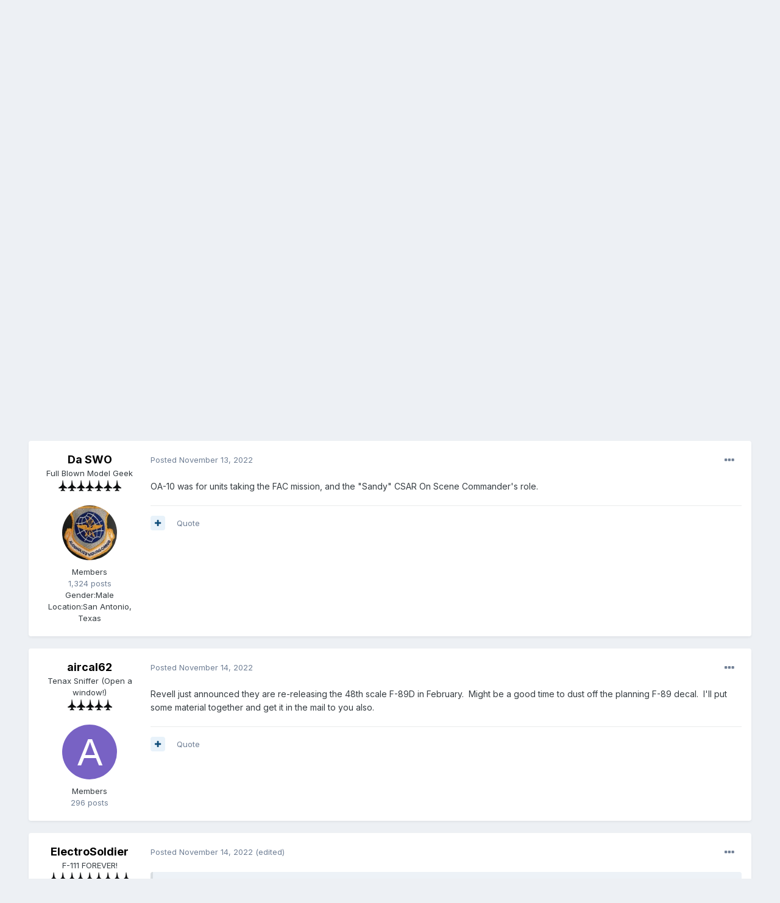

--- FILE ---
content_type: text/html;charset=UTF-8
request_url: http://www.arcforums.com/forums/air/index.php?/topic/300032-possible-new-topics/page/39/&tab=comments
body_size: 34243
content:
<!DOCTYPE html>
<html lang="en-US" dir="ltr">
	<head>
		<meta charset="utf-8">
		<title>Possible new topics? - Page 39 - Caracal Models - ARC Discussion Forums</title>
		
		

	<meta name="viewport" content="width=device-width, initial-scale=1">


	
	


	<meta name="twitter:card" content="summary" />



	
		
			
				<meta property="og:title" content="Possible new topics?">
			
		
	

	
		
			
				<meta property="og:type" content="object">
			
		
	

	
		
			
				<meta property="og:url" content="http://www.arcforums.com/forums/air/index.php?/topic/300032-possible-new-topics/">
			
		
	

	
		
			
				<meta property="og:updated_time" content="2026-01-27T12:57:10Z">
			
		
	

	
		
			
				<meta property="og:site_name" content="ARC Discussion Forums">
			
		
	

	
		
			
				<meta property="og:locale" content="en_US">
			
		
	


	
		<link rel="first" href="http://www.arcforums.com/forums/air/index.php?/topic/300032-possible-new-topics/" />
	

	
		<link rel="prev" href="http://www.arcforums.com/forums/air/index.php?/topic/300032-possible-new-topics/page/38/" />
	

	
		<link rel="next" href="http://www.arcforums.com/forums/air/index.php?/topic/300032-possible-new-topics/page/40/" />
	

	
		<link rel="last" href="http://www.arcforums.com/forums/air/index.php?/topic/300032-possible-new-topics/page/72/" />
	

	
		<link rel="canonical" href="http://www.arcforums.com/forums/air/index.php?/topic/300032-possible-new-topics/page/39/" />
	

	
		<link as="style" rel="preload" href="http://www.arcforums.com/forums/air/applications/core/interface/ckeditor/ckeditor/skins/ips/editor.css?t=KBLE" />
	




<link rel="manifest" href="http://www.arcforums.com/forums/air/index.php?/manifest.webmanifest/">
<meta name="msapplication-config" content="http://www.arcforums.com/forums/air/index.php?/browserconfig.xml/">
<meta name="msapplication-starturl" content="/">
<meta name="application-name" content="ARC Discussion Forums">

<meta name="apple-mobile-web-app-title" content="ARC Discussion Forums">

	<meta name="theme-color" content="#ffffff">






		


	
		<link href="https://fonts.googleapis.com/css?family=Inter:300,300i,400,400i,500,700,700i" rel="stylesheet" referrerpolicy="origin">
	



	<link rel='stylesheet' href='http://www.arcforums.com/forums/air/uploads/css_built_1/341e4a57816af3ba440d891ca87450ff_framework.css?v=e369326ef71609087475' media='all'>

	<link rel='stylesheet' href='http://www.arcforums.com/forums/air/uploads/css_built_1/05e81b71abe4f22d6eb8d1a929494829_responsive.css?v=e369326ef71609087475' media='all'>

	<link rel='stylesheet' href='http://www.arcforums.com/forums/air/uploads/css_built_1/90eb5adf50a8c640f633d47fd7eb1778_core.css?v=e369326ef71609087475' media='all'>

	<link rel='stylesheet' href='http://www.arcforums.com/forums/air/uploads/css_built_1/5a0da001ccc2200dc5625c3f3934497d_core_responsive.css?v=e369326ef71609087475' media='all'>

	<link rel='stylesheet' href='http://www.arcforums.com/forums/air/uploads/css_built_1/62e269ced0fdab7e30e026f1d30ae516_forums.css?v=e369326ef71609087475' media='all'>

	<link rel='stylesheet' href='http://www.arcforums.com/forums/air/uploads/css_built_1/76e62c573090645fb99a15a363d8620e_forums_responsive.css?v=e369326ef71609087475' media='all'>

	<link rel='stylesheet' href='http://www.arcforums.com/forums/air/uploads/css_built_1/ebdea0c6a7dab6d37900b9190d3ac77b_topics.css?v=e369326ef71609087475' media='all'>





<link rel='stylesheet' href='http://www.arcforums.com/forums/air/uploads/css_built_1/258adbb6e4f3e83cd3b355f84e3fa002_custom.css?v=e369326ef71609087475' media='all'>




		
		

	
	<link rel='shortcut icon' href='http://www.arcforums.com/forums/air/uploads/monthly_2016_10/favicon.ico.76414e79f8faed937d4d6ec9b88e16e1.ico' type="image/x-icon">

	</head>
	<body class='ipsApp ipsApp_front ipsJS_none ipsClearfix' data-controller='core.front.core.app' data-message="" data-pageApp='forums' data-pageLocation='front' data-pageModule='forums' data-pageController='topic' data-pageID='300032' >
		<a href='#ipsLayout_mainArea' class='ipsHide' title='Go to main content on this page' accesskey='m'>Jump to content</a>
		
			<div id='ipsLayout_header' class='ipsClearfix'>
				





				<header>
					<div class='ipsLayout_container'>
						


<a href='http://www.arcforums.com/forums/air/' id='elLogo' accesskey='1'><img src="http://www.arcforums.com/forums/air/uploads/monthly_2016_10/Forums_logo.gif.293719e9a1a39f8e022181ff2622eb0a.gif" alt='ARC Discussion Forums'></a>

						

	<ul id='elUserNav' class='ipsList_inline cSignedOut ipsResponsive_showDesktop'>
		
		<li id='elSignInLink'>
			<a href='http://www.arcforums.com/forums/air/index.php?/login/' data-ipsMenu-closeOnClick="false" data-ipsMenu id='elUserSignIn'>
				Existing user? Sign In &nbsp;<i class='fa fa-caret-down'></i>
			</a>
			
<div id='elUserSignIn_menu' class='ipsMenu ipsMenu_auto ipsHide'>
	<form accept-charset='utf-8' method='post' action='http://www.arcforums.com/forums/air/index.php?/login/' data-controller="core.global.core.login">
		<input type="hidden" name="csrfKey" value="602e2779edd9843aac917780eb04b926">
		<input type="hidden" name="ref" value="aHR0cDovL3d3dy5hcmNmb3J1bXMuY29tL2ZvcnVtcy9haXIvaW5kZXgucGhwPy90b3BpYy8zMDAwMzItcG9zc2libGUtbmV3LXRvcGljcy9wYWdlLzM5LyZ0YWI9Y29tbWVudHM=">
		<div data-role="loginForm">
			
			
			
				
<div class="ipsPad ipsForm ipsForm_vertical">
	<h4 class="ipsType_sectionHead">Sign In</h4>
	<br><br>
	<ul class='ipsList_reset'>
		<li class="ipsFieldRow ipsFieldRow_noLabel ipsFieldRow_fullWidth">
			
			
				<input type="text" placeholder="Display Name" name="auth" autocomplete="username">
			
		</li>
		<li class="ipsFieldRow ipsFieldRow_noLabel ipsFieldRow_fullWidth">
			<input type="password" placeholder="Password" name="password" autocomplete="current-password">
		</li>
		<li class="ipsFieldRow ipsFieldRow_checkbox ipsClearfix">
			<span class="ipsCustomInput">
				<input type="checkbox" name="remember_me" id="remember_me_checkbox" value="1" checked aria-checked="true">
				<span></span>
			</span>
			<div class="ipsFieldRow_content">
				<label class="ipsFieldRow_label" for="remember_me_checkbox">Remember me</label>
				<span class="ipsFieldRow_desc">Not recommended on shared computers</span>
			</div>
		</li>
		<li class="ipsFieldRow ipsFieldRow_fullWidth">
			<button type="submit" name="_processLogin" value="usernamepassword" class="ipsButton ipsButton_primary ipsButton_small" id="elSignIn_submit">Sign In</button>
			
				<p class="ipsType_right ipsType_small">
					
						<a href='http://www.arcforums.com/forums/air/index.php?/lostpassword/' data-ipsDialog data-ipsDialog-title='Forgot your password?'>
					
					Forgot your password?</a>
				</p>
			
		</li>
	</ul>
</div>
			
		</div>
	</form>
</div>
		</li>
		
			<li>
				
					<a href='http://www.arcforums.com/forums/air/index.php?/register/' data-ipsDialog data-ipsDialog-size='narrow' data-ipsDialog-title='Sign Up' id='elRegisterButton' class='ipsButton ipsButton_normal ipsButton_primary'>Sign Up</a>
				
			</li>
		
	</ul>

						
<ul class='ipsMobileHamburger ipsList_reset ipsResponsive_hideDesktop'>
	<li data-ipsDrawer data-ipsDrawer-drawerElem='#elMobileDrawer'>
		<a href='#'>
			
			
				
			
			
			
			<i class='fa fa-navicon'></i>
		</a>
	</li>
</ul>
					</div>
				</header>
				

	<nav data-controller='core.front.core.navBar' class=' ipsResponsive_showDesktop'>
		<div class='ipsNavBar_primary ipsLayout_container '>
			<ul data-role="primaryNavBar" class='ipsClearfix'>
				


	
		
		
			
		
		<li class='ipsNavBar_active' data-active id='elNavSecondary_1' data-role="navBarItem" data-navApp="core" data-navExt="CustomItem">
			
			
				<a href="http://www.arcforums.com/forums/air/"  data-navItem-id="1" data-navDefault>
					Browse<span class='ipsNavBar_active__identifier'></span>
				</a>
			
			
				<ul class='ipsNavBar_secondary ' data-role='secondaryNavBar'>
					


	
		
		
			
		
		<li class='ipsNavBar_active' data-active id='elNavSecondary_8' data-role="navBarItem" data-navApp="forums" data-navExt="Forums">
			
			
				<a href="http://www.arcforums.com/forums/air/index.php"  data-navItem-id="8" data-navDefault>
					Forums<span class='ipsNavBar_active__identifier'></span>
				</a>
			
			
		</li>
	
	

	
		
		
		<li  id='elNavSecondary_9' data-role="navBarItem" data-navApp="calendar" data-navExt="Calendar">
			
			
				<a href="http://www.arcforums.com/forums/air/index.php?/calendar/"  data-navItem-id="9" >
					Calendar<span class='ipsNavBar_active__identifier'></span>
				</a>
			
			
		</li>
	
	

	
	

	
		
		
		<li  id='elNavSecondary_11' data-role="navBarItem" data-navApp="core" data-navExt="StaffDirectory">
			
			
				<a href="http://www.arcforums.com/forums/air/index.php?/staff/"  data-navItem-id="11" >
					Staff<span class='ipsNavBar_active__identifier'></span>
				</a>
			
			
		</li>
	
	

	
		
		
		<li  id='elNavSecondary_12' data-role="navBarItem" data-navApp="core" data-navExt="OnlineUsers">
			
			
				<a href="http://www.arcforums.com/forums/air/index.php?/online/"  data-navItem-id="12" >
					Online Users<span class='ipsNavBar_active__identifier'></span>
				</a>
			
			
		</li>
	
	

					<li class='ipsHide' id='elNavigationMore_1' data-role='navMore'>
						<a href='#' data-ipsMenu data-ipsMenu-appendTo='#elNavigationMore_1' id='elNavigationMore_1_dropdown'>More <i class='fa fa-caret-down'></i></a>
						<ul class='ipsHide ipsMenu ipsMenu_auto' id='elNavigationMore_1_dropdown_menu' data-role='moreDropdown'></ul>
					</li>
				</ul>
			
		</li>
	
	

	
		
		
		<li  id='elNavSecondary_2' data-role="navBarItem" data-navApp="core" data-navExt="CustomItem">
			
			
				<a href="http://www.arcforums.com/forums/air/index.php?/discover/"  data-navItem-id="2" >
					Activity<span class='ipsNavBar_active__identifier'></span>
				</a>
			
			
				<ul class='ipsNavBar_secondary ipsHide' data-role='secondaryNavBar'>
					


	
		
		
		<li  id='elNavSecondary_3' data-role="navBarItem" data-navApp="core" data-navExt="AllActivity">
			
			
				<a href="http://www.arcforums.com/forums/air/index.php?/discover/"  data-navItem-id="3" >
					All Activity<span class='ipsNavBar_active__identifier'></span>
				</a>
			
			
		</li>
	
	

	
	

	
	

	
	

	
		
		
		<li  id='elNavSecondary_7' data-role="navBarItem" data-navApp="core" data-navExt="Search">
			
			
				<a href="http://www.arcforums.com/forums/air/index.php?/search/"  data-navItem-id="7" >
					Search<span class='ipsNavBar_active__identifier'></span>
				</a>
			
			
		</li>
	
	

					<li class='ipsHide' id='elNavigationMore_2' data-role='navMore'>
						<a href='#' data-ipsMenu data-ipsMenu-appendTo='#elNavigationMore_2' id='elNavigationMore_2_dropdown'>More <i class='fa fa-caret-down'></i></a>
						<ul class='ipsHide ipsMenu ipsMenu_auto' id='elNavigationMore_2_dropdown_menu' data-role='moreDropdown'></ul>
					</li>
				</ul>
			
		</li>
	
	

	
	

	
	

	
	

				<li class='ipsHide' id='elNavigationMore' data-role='navMore'>
					<a href='#' data-ipsMenu data-ipsMenu-appendTo='#elNavigationMore' id='elNavigationMore_dropdown'>More</a>
					<ul class='ipsNavBar_secondary ipsHide' data-role='secondaryNavBar'>
						<li class='ipsHide' id='elNavigationMore_more' data-role='navMore'>
							<a href='#' data-ipsMenu data-ipsMenu-appendTo='#elNavigationMore_more' id='elNavigationMore_more_dropdown'>More <i class='fa fa-caret-down'></i></a>
							<ul class='ipsHide ipsMenu ipsMenu_auto' id='elNavigationMore_more_dropdown_menu' data-role='moreDropdown'></ul>
						</li>
					</ul>
				</li>
			</ul>
			

	<div id="elSearchWrapper">
		<div id='elSearch' class='' data-controller='core.front.core.quickSearch'>
			<form accept-charset='utf-8' action='//www.arcforums.com/forums/air/index.php?/search/&amp;do=quicksearch' method='post'>
				<input type='search' id='elSearchField' placeholder='Search...' name='q' autocomplete='off' aria-label='Search'>
				<button class='cSearchSubmit' type="submit" aria-label='Search'><i class="fa fa-search"></i></button>
				<div id="elSearchExpanded">
					<div class="ipsMenu_title">
						Search In
					</div>
					<ul class="ipsSideMenu_list ipsSideMenu_withRadios ipsSideMenu_small" data-ipsSideMenu data-ipsSideMenu-type="radio" data-ipsSideMenu-responsive="false" data-role="searchContexts">
						<li>
							<span class='ipsSideMenu_item ipsSideMenu_itemActive' data-ipsMenuValue='all'>
								<input type="radio" name="type" value="all" checked id="elQuickSearchRadio_type_all">
								<label for='elQuickSearchRadio_type_all' id='elQuickSearchRadio_type_all_label'>Everywhere</label>
							</span>
						</li>
						
						
							<li>
								<span class='ipsSideMenu_item' data-ipsMenuValue='forums_topic'>
									<input type="radio" name="type" value="forums_topic" id="elQuickSearchRadio_type_forums_topic">
									<label for='elQuickSearchRadio_type_forums_topic' id='elQuickSearchRadio_type_forums_topic_label'>Topics</label>
								</span>
							</li>
						
						
							
								<li>
									<span class='ipsSideMenu_item' data-ipsMenuValue='contextual_{&quot;type&quot;:&quot;forums_topic&quot;,&quot;nodes&quot;:186}'>
										<input type="radio" name="type" value='contextual_{&quot;type&quot;:&quot;forums_topic&quot;,&quot;nodes&quot;:186}' id='elQuickSearchRadio_type_contextual_67c4e4c2b0a837bd29dea6aee4217968'>
										<label for='elQuickSearchRadio_type_contextual_67c4e4c2b0a837bd29dea6aee4217968' id='elQuickSearchRadio_type_contextual_67c4e4c2b0a837bd29dea6aee4217968_label'>This Forum</label>
									</span>
								</li>
							
								<li>
									<span class='ipsSideMenu_item' data-ipsMenuValue='contextual_{&quot;type&quot;:&quot;forums_topic&quot;,&quot;item&quot;:300032}'>
										<input type="radio" name="type" value='contextual_{&quot;type&quot;:&quot;forums_topic&quot;,&quot;item&quot;:300032}' id='elQuickSearchRadio_type_contextual_f63ebd0883353767810360254c68b114'>
										<label for='elQuickSearchRadio_type_contextual_f63ebd0883353767810360254c68b114' id='elQuickSearchRadio_type_contextual_f63ebd0883353767810360254c68b114_label'>This Topic</label>
									</span>
								</li>
							
						
						<li data-role="showMoreSearchContexts">
							<span class='ipsSideMenu_item' data-action="showMoreSearchContexts" data-exclude="forums_topic">
								More options...
							</span>
						</li>
					</ul>
					<div class="ipsMenu_title">
						Find results that contain...
					</div>
					<ul class='ipsSideMenu_list ipsSideMenu_withRadios ipsSideMenu_small ipsType_normal' role="radiogroup" data-ipsSideMenu data-ipsSideMenu-type="radio" data-ipsSideMenu-responsive="false" data-filterType='andOr'>
						
							<li>
								<span class='ipsSideMenu_item ipsSideMenu_itemActive' data-ipsMenuValue='or'>
									<input type="radio" name="search_and_or" value="or" checked id="elRadio_andOr_or">
									<label for='elRadio_andOr_or' id='elField_andOr_label_or'><em>Any</em> of my search term words</label>
								</span>
							</li>
						
							<li>
								<span class='ipsSideMenu_item ' data-ipsMenuValue='and'>
									<input type="radio" name="search_and_or" value="and"  id="elRadio_andOr_and">
									<label for='elRadio_andOr_and' id='elField_andOr_label_and'><em>All</em> of my search term words</label>
								</span>
							</li>
						
					</ul>
					<div class="ipsMenu_title">
						Find results in...
					</div>
					<ul class='ipsSideMenu_list ipsSideMenu_withRadios ipsSideMenu_small ipsType_normal' role="radiogroup" data-ipsSideMenu data-ipsSideMenu-type="radio" data-ipsSideMenu-responsive="false" data-filterType='searchIn'>
						<li>
							<span class='ipsSideMenu_item ipsSideMenu_itemActive' data-ipsMenuValue='all'>
								<input type="radio" name="search_in" value="all" checked id="elRadio_searchIn_and">
								<label for='elRadio_searchIn_and' id='elField_searchIn_label_all'>Content titles and body</label>
							</span>
						</li>
						<li>
							<span class='ipsSideMenu_item' data-ipsMenuValue='titles'>
								<input type="radio" name="search_in" value="titles" id="elRadio_searchIn_titles">
								<label for='elRadio_searchIn_titles' id='elField_searchIn_label_titles'>Content titles only</label>
							</span>
						</li>
					</ul>
				</div>
			</form>
		</div>
	</div>

		</div>
	</nav>

				
<ul id='elMobileNav' class='ipsResponsive_hideDesktop' data-controller='core.front.core.mobileNav'>
	
		
			
			
				
				
			
				
					<li id='elMobileBreadcrumb'>
						<a href='http://www.arcforums.com/forums/air/index.php?/forum/186-caracal-models/'>
							<span>Caracal Models</span>
						</a>
					</li>
				
				
			
				
				
			
		
	
	
	
	<li >
		<a data-action="defaultStream" href='http://www.arcforums.com/forums/air/index.php?/discover/'><i class="fa fa-newspaper-o" aria-hidden="true"></i></a>
	</li>

	

	
		<li class='ipsJS_show'>
			<a href='http://www.arcforums.com/forums/air/index.php?/search/'><i class='fa fa-search'></i></a>
		</li>
	
</ul>
			</div>
		
		<main id='ipsLayout_body' class='ipsLayout_container'>
			<div id='ipsLayout_contentArea'>
				<div id='ipsLayout_contentWrapper'>
					
<nav class='ipsBreadcrumb ipsBreadcrumb_top ipsFaded_withHover'>
	

	<ul class='ipsList_inline ipsPos_right'>
		
		<li >
			<a data-action="defaultStream" class='ipsType_light '  href='http://www.arcforums.com/forums/air/index.php?/discover/'><i class="fa fa-newspaper-o" aria-hidden="true"></i> <span>All Activity</span></a>
		</li>
		
	</ul>

	<ul data-role="breadcrumbList">
		<li>
			<a title="Home" href='http://www.arcforums.com/forums/air/'>
				<span>Home <i class='fa fa-angle-right'></i></span>
			</a>
		</li>
		
		
			<li>
				
					<a href='http://www.arcforums.com/forums/air/index.php?/forum/62-sponsors39-forums/'>
						<span>Sponsors&#39; Forums <i class='fa fa-angle-right' aria-hidden="true"></i></span>
					</a>
				
			</li>
		
			<li>
				
					<a href='http://www.arcforums.com/forums/air/index.php?/forum/186-caracal-models/'>
						<span>Caracal Models <i class='fa fa-angle-right' aria-hidden="true"></i></span>
					</a>
				
			</li>
		
			<li>
				
					Possible new topics?
				
			</li>
		
	</ul>
</nav>
					
					<div id='ipsLayout_mainArea'>
						<p align="center"><a href="https://www.youtube.com/channel/UCA9LuGwcqw3koX1obREeg4w/videos" target="_blank"><img border="0" src="http://www.arcair.com/mai-sexy-garage/MSG-728x90.jpg"></a>
						
						
						

	




						



<div class='ipsPageHeader ipsResponsive_pull ipsBox ipsPadding sm:ipsPadding:half ipsMargin_bottom'>
	
	<div class='ipsFlex ipsFlex-ai:center ipsFlex-fw:wrap ipsGap:4'>
		<div class='ipsFlex-flex:11'>
			<h1 class='ipsType_pageTitle ipsContained_container'>
				
					
					
						<span><span class="ipsBadge ipsBadge_icon ipsBadge_positive" data-ipsTooltip title='Pinned'><i class='fa fa-thumb-tack'></i></span></span>
					
					
				

				
				
					<span class='ipsType_break ipsContained'>
						<span>Possible new topics?</span>
					</span>
				
			</h1>
			
			
		</div>
		
	</div>
	<hr class='ipsHr'>
	<div class='ipsPageHeader__meta ipsFlex ipsFlex-jc:between ipsFlex-ai:center ipsFlex-fw:wrap ipsGap:3'>
		<div class='ipsFlex-flex:11'>
			<div class='ipsPhotoPanel ipsPhotoPanel_mini ipsPhotoPanel_notPhone ipsClearfix'>
				


	<a href="http://www.arcforums.com/forums/air/index.php?/profile/2286-glynn-jacobs/" data-ipsHover data-ipsHover-target="http://www.arcforums.com/forums/air/index.php?/profile/2286-glynn-jacobs/&amp;do=hovercard" class="ipsUserPhoto ipsUserPhoto_mini" title="Go to Glynn Jacobs's profile">
		<img src='data:image/svg+xml,%3Csvg%20xmlns%3D%22http%3A%2F%2Fwww.w3.org%2F2000%2Fsvg%22%20viewBox%3D%220%200%201024%201024%22%20style%3D%22background%3A%236270c4%22%3E%3Cg%3E%3Ctext%20text-anchor%3D%22middle%22%20dy%3D%22.35em%22%20x%3D%22512%22%20y%3D%22512%22%20fill%3D%22%23ffffff%22%20font-size%3D%22700%22%20font-family%3D%22-apple-system%2C%20BlinkMacSystemFont%2C%20Roboto%2C%20Helvetica%2C%20Arial%2C%20sans-serif%22%3EG%3C%2Ftext%3E%3C%2Fg%3E%3C%2Fsvg%3E' alt='Glynn Jacobs'>
	</a>

				<div>
					<p class='ipsType_reset ipsType_blendLinks'>
						<span class='ipsType_normal'>
						
							<strong>By 

<a href='http://www.arcforums.com/forums/air/index.php?/profile/2286-glynn-jacobs/' data-ipsHover data-ipsHover-target='http://www.arcforums.com/forums/air/index.php?/profile/2286-glynn-jacobs/&amp;do=hovercard&amp;referrer=http%253A%252F%252Fwww.arcforums.com%252Fforums%252Fair%252Findex.php%253F%252Ftopic%252F300032-possible-new-topics%252Fpage%252F39%252F%2526tab%253Dcomments' title="Go to Glynn Jacobs's profile" class="ipsType_break">Glynn Jacobs</a>, </strong><br />
							<span class='ipsType_light'><time datetime='2017-07-29T22:37:29Z' title='07/29/2017 10:37  PM' data-short='8 yr'>July 29, 2017</time> in <a href="http://www.arcforums.com/forums/air/index.php?/forum/186-caracal-models/">Caracal Models</a></span>
						
						</span>
					</p>
				</div>
			</div>
		</div>
		
			<div class='ipsFlex-flex:01 ipsResponsive_hidePhone'>
				<div class='ipsFlex ipsFlex-ai:center ipsFlex-jc:center ipsGap:3 ipsGap_row:0'>
					
						


    <a href='#elShareItem_993138647_menu' id='elShareItem_993138647' data-ipsMenu class='ipsShareButton ipsButton ipsButton_verySmall ipsButton_link ipsButton_link--light'>
        <span><i class='fa fa-share-alt'></i></span> &nbsp;Share
    </a>

    <div class='ipsPadding ipsMenu ipsMenu_auto ipsHide' id='elShareItem_993138647_menu' data-controller="core.front.core.sharelink">
        <ul class='ipsList_inline'>
            
                <li>
<a href="http://www.linkedin.com/shareArticle?mini=true&amp;url=http%3A%2F%2Fwww.arcforums.com%2Fforums%2Fair%2Findex.php%3F%2Ftopic%2F300032-possible-new-topics%2F&amp;title=Possible+new+topics%3F" class="cShareLink cShareLink_linkedin" target="_blank" data-role="shareLink" title='Share on LinkedIn' data-ipsTooltip rel='noopener'>
	<i class="fa fa-linkedin"></i>
</a></li>
            
                <li>
<a href="http://twitter.com/share?url=http%3A%2F%2Fwww.arcforums.com%2Fforums%2Fair%2Findex.php%3F%2Ftopic%2F300032-possible-new-topics%2F" class="cShareLink cShareLink_twitter" target="_blank" data-role="shareLink" title='Share on Twitter' data-ipsTooltip rel='noopener'>
	<i class="fa fa-twitter"></i>
</a></li>
            
                <li>
<a href="https://www.facebook.com/sharer/sharer.php?u=http%3A%2F%2Fwww.arcforums.com%2Fforums%2Fair%2Findex.php%3F%2Ftopic%2F300032-possible-new-topics%2F" class="cShareLink cShareLink_facebook" target="_blank" data-role="shareLink" title='Share on Facebook' data-ipsTooltip rel='noopener'>
	<i class="fa fa-facebook"></i>
</a></li>
            
                <li>
<a href="http://www.reddit.com/submit?url=http%3A%2F%2Fwww.arcforums.com%2Fforums%2Fair%2Findex.php%3F%2Ftopic%2F300032-possible-new-topics%2F&amp;title=Possible+new+topics%3F" class="cShareLink cShareLink_reddit" target="_blank" title='Share on Reddit' data-ipsTooltip rel='noopener'>
	<i class="fa fa-reddit"></i>
</a></li>
            
                <li>
<a href="mailto:?subject=Possible new topics?&body=http%3A%2F%2Fwww.arcforums.com%2Fforums%2Fair%2Findex.php%3F%2Ftopic%2F300032-possible-new-topics%2F" rel='nofollow' class='cShareLink cShareLink_email' title='Share via email' data-ipsTooltip>
	<i class="fa fa-envelope"></i>
</a></li>
            
                <li>
<a href="http://pinterest.com/pin/create/button/?url=http://www.arcforums.com/forums/air/index.php?/topic/300032-possible-new-topics/&amp;media=" class="cShareLink cShareLink_pinterest" target="_blank" data-role="shareLink" title='Share on Pinterest' data-ipsTooltip rel='noopener'>
	<i class="fa fa-pinterest"></i>
</a></li>
            
        </ul>
    </div>

					
					



					

<span data-followApp='forums' data-followArea='topic' data-followID='300032' data-controller='core.front.core.followButton'>
	

	<a href='http://www.arcforums.com/forums/air/index.php?/login/' class="ipsFollow ipsPos_middle ipsButton ipsButton_light ipsButton_verySmall " data-role="followButton" data-ipsTooltip title='Sign in to follow this'>
		<span>Followers</span>
		<span class='ipsCommentCount'>90</span>
	</a>

</span>
				</div>
			</div>
					
	</div>
	
	
</div>






<div class='ipsClearfix'>
	<ul class="ipsToolList ipsToolList_horizontal ipsClearfix ipsSpacer_both ">
		
			<li class='ipsToolList_primaryAction'>
				<span data-controller='forums.front.topic.reply'>
					
						<a href='#replyForm' class='ipsButton ipsButton_important ipsButton_medium ipsButton_fullWidth' data-action='replyToTopic'>Reply to this topic</a>
					
				</span>
			</li>
		
		
			<li class='ipsResponsive_hidePhone'>
				
					<a href="http://www.arcforums.com/forums/air/index.php?/forum/186-caracal-models/&amp;do=add" class='ipsButton ipsButton_link ipsButton_medium ipsButton_fullWidth' title='Start a new topic in this forum'>Start new topic</a>
				
			</li>
		
		
	</ul>
</div>

<div id='comments' data-controller='core.front.core.commentFeed,forums.front.topic.view, core.front.core.ignoredComments' data-autoPoll data-baseURL='http://www.arcforums.com/forums/air/index.php?/topic/300032-possible-new-topics/'  data-feedID='topic-300032' class='cTopic ipsClear ipsSpacer_top'>
	
			

				<div class="ipsBox ipsResponsive_pull ipsPadding:half ipsClearfix ipsClear ipsMargin_bottom">
					
					
						


	
	<ul class='ipsPagination' id='elPagination_f58bf9a6c708b2812957ef005c928bdb_964354346' data-ipsPagination-seoPagination='true' data-pages='72' data-ipsPagination  data-ipsPagination-pages="72" data-ipsPagination-perPage='25'>
		
			
				<li class='ipsPagination_first'><a href='http://www.arcforums.com/forums/air/index.php?/topic/300032-possible-new-topics/#comments' rel="first" data-page='1' data-ipsTooltip title='First page'><i class='fa fa-angle-double-left'></i></a></li>
				<li class='ipsPagination_prev'><a href='http://www.arcforums.com/forums/air/index.php?/topic/300032-possible-new-topics/page/38/#comments' rel="prev" data-page='38' data-ipsTooltip title='Previous page'>Prev</a></li>
				
					<li class='ipsPagination_page'><a href='http://www.arcforums.com/forums/air/index.php?/topic/300032-possible-new-topics/page/34/#comments' data-page='34'>34</a></li>
				
					<li class='ipsPagination_page'><a href='http://www.arcforums.com/forums/air/index.php?/topic/300032-possible-new-topics/page/35/#comments' data-page='35'>35</a></li>
				
					<li class='ipsPagination_page'><a href='http://www.arcforums.com/forums/air/index.php?/topic/300032-possible-new-topics/page/36/#comments' data-page='36'>36</a></li>
				
					<li class='ipsPagination_page'><a href='http://www.arcforums.com/forums/air/index.php?/topic/300032-possible-new-topics/page/37/#comments' data-page='37'>37</a></li>
				
					<li class='ipsPagination_page'><a href='http://www.arcforums.com/forums/air/index.php?/topic/300032-possible-new-topics/page/38/#comments' data-page='38'>38</a></li>
				
			
			<li class='ipsPagination_page ipsPagination_active'><a href='http://www.arcforums.com/forums/air/index.php?/topic/300032-possible-new-topics/page/39/#comments' data-page='39'>39</a></li>
			
				
					<li class='ipsPagination_page'><a href='http://www.arcforums.com/forums/air/index.php?/topic/300032-possible-new-topics/page/40/#comments' data-page='40'>40</a></li>
				
					<li class='ipsPagination_page'><a href='http://www.arcforums.com/forums/air/index.php?/topic/300032-possible-new-topics/page/41/#comments' data-page='41'>41</a></li>
				
					<li class='ipsPagination_page'><a href='http://www.arcforums.com/forums/air/index.php?/topic/300032-possible-new-topics/page/42/#comments' data-page='42'>42</a></li>
				
					<li class='ipsPagination_page'><a href='http://www.arcforums.com/forums/air/index.php?/topic/300032-possible-new-topics/page/43/#comments' data-page='43'>43</a></li>
				
					<li class='ipsPagination_page'><a href='http://www.arcforums.com/forums/air/index.php?/topic/300032-possible-new-topics/page/44/#comments' data-page='44'>44</a></li>
				
				<li class='ipsPagination_next'><a href='http://www.arcforums.com/forums/air/index.php?/topic/300032-possible-new-topics/page/40/#comments' rel="next" data-page='40' data-ipsTooltip title='Next page'>Next</a></li>
				<li class='ipsPagination_last'><a href='http://www.arcforums.com/forums/air/index.php?/topic/300032-possible-new-topics/page/72/#comments' rel="last" data-page='72' data-ipsTooltip title='Last page'><i class='fa fa-angle-double-right'></i></a></li>
			
			
				<li class='ipsPagination_pageJump'>
					<a href='#' data-ipsMenu data-ipsMenu-closeOnClick='false' data-ipsMenu-appendTo='#elPagination_f58bf9a6c708b2812957ef005c928bdb_964354346' id='elPagination_f58bf9a6c708b2812957ef005c928bdb_964354346_jump'>Page 39 of 72 &nbsp;<i class='fa fa-caret-down'></i></a>
					<div class='ipsMenu ipsMenu_narrow ipsPadding ipsHide' id='elPagination_f58bf9a6c708b2812957ef005c928bdb_964354346_jump_menu'>
						<form accept-charset='utf-8' method='post' action='http://www.arcforums.com/forums/air/index.php?/topic/300032-possible-new-topics/#comments' data-role="pageJump">
							<ul class='ipsForm ipsForm_horizontal'>
								<li class='ipsFieldRow'>
									<input type='number' min='1' max='72' placeholder='Page number' class='ipsField_fullWidth' name='page'>
								</li>
								<li class='ipsFieldRow ipsFieldRow_fullWidth'>
									<input type='submit' class='ipsButton_fullWidth ipsButton ipsButton_verySmall ipsButton_primary' value='Go'>
								</li>
							</ul>
						</form>
					</div>
				</li>
			
		
	</ul>

					
				</div>
			
	

	

<div data-controller='core.front.core.recommendedComments' data-url='http://www.arcforums.com/forums/air/index.php?/topic/300032-possible-new-topics/&amp;recommended=comments' class='ipsRecommendedComments ipsHide'>
	<div data-role="recommendedComments">
		<h2 class='ipsType_sectionHead ipsType_large ipsType_bold ipsMargin_bottom'>Recommended Posts</h2>
		
	</div>
</div>
	
	<div id="elPostFeed" data-role='commentFeed' data-controller='core.front.core.moderation' >
		<form action="http://www.arcforums.com/forums/air/index.php?/topic/300032-possible-new-topics/page/39/&amp;csrfKey=602e2779edd9843aac917780eb04b926&amp;do=multimodComment" method="post" data-ipsPageAction data-role='moderationTools'>
			
			
				

					

					
					




<a id='comment-3095141'></a>
<article  id='elComment_3095141' class='cPost ipsBox ipsResponsive_pull  ipsComment  ipsComment_parent ipsClearfix ipsClear ipsColumns ipsColumns_noSpacing ipsColumns_collapsePhone    '>
	

	

	<div class='cAuthorPane_mobile ipsResponsive_showPhone'>
		<div class='cAuthorPane_photo'>
			


	<a href="http://www.arcforums.com/forums/air/index.php?/profile/40316-da-swo/" data-ipsHover data-ipsHover-target="http://www.arcforums.com/forums/air/index.php?/profile/40316-da-swo/&amp;do=hovercard" class="ipsUserPhoto ipsUserPhoto_large" title="Go to Da SWO's profile">
		<img src='http://www.arcforums.com/forums/air/uploads/monthly_2020_06/1073020152_AMCPATCH.thumb.jpg.9c0a43c0bf8317aacc50431e1027bdde.jpg' alt='Da SWO'>
	</a>

			
		</div>
		<div class='cAuthorPane_content'>
			<h3 class='ipsType_sectionHead cAuthorPane_author ipsType_break ipsType_blendLinks ipsTruncate ipsTruncate_line'>
				

<a href='http://www.arcforums.com/forums/air/index.php?/profile/40316-da-swo/' data-ipsHover data-ipsHover-target='http://www.arcforums.com/forums/air/index.php?/profile/40316-da-swo/&amp;do=hovercard&amp;referrer=http%253A%252F%252Fwww.arcforums.com%252Fforums%252Fair%252Findex.php%253F%252Ftopic%252F300032-possible-new-topics%252Fpage%252F39%252F%2526tab%253Dcomments' title="Go to Da SWO's profile" class="ipsType_break">Da SWO</a>
				<span class='ipsMargin_left:half'>
</span>
			</h3>
			<div class='ipsType_light ipsType_reset'>
				<a href='http://www.arcforums.com/forums/air/index.php?/topic/300032-possible-new-topics/&amp;do=findComment&amp;comment=3095141' class='ipsType_blendLinks'>Posted <time datetime='2022-11-13T21:37:47Z' title='11/13/2022 09:37  PM' data-short='3 yr'>November 13, 2022</time></a>
				
			</div>
		</div>
	</div>
	<aside class='ipsComment_author cAuthorPane ipsColumn ipsColumn_medium ipsResponsive_hidePhone'>
		<h3 class='ipsType_sectionHead cAuthorPane_author ipsType_blendLinks ipsType_break'><strong>

<a href='http://www.arcforums.com/forums/air/index.php?/profile/40316-da-swo/' data-ipsHover data-ipsHover-target='http://www.arcforums.com/forums/air/index.php?/profile/40316-da-swo/&amp;do=hovercard&amp;referrer=http%253A%252F%252Fwww.arcforums.com%252Fforums%252Fair%252Findex.php%253F%252Ftopic%252F300032-possible-new-topics%252Fpage%252F39%252F%2526tab%253Dcomments' title="Go to Da SWO's profile" class="ipsType_break">Da SWO</a></strong></h3>

		<ul class='cAuthorPane_info ipsList_reset'>
			
				<li data-role='rank-title' class='ipsType_break'>Full Blown Model Geek</li>
			
			
				<li data-role='rank-image'><img src='http://www.arcforums.com/forums/air/uploads/monthly_2016_10/bullet_black07.png.8e3d850d4000d67f5f52ee84fff4dc9e.png' alt=''></li>
			

			<li data-role='photo' class='cAuthorPane_photo'>
				


	<a href="http://www.arcforums.com/forums/air/index.php?/profile/40316-da-swo/" data-ipsHover data-ipsHover-target="http://www.arcforums.com/forums/air/index.php?/profile/40316-da-swo/&amp;do=hovercard" class="ipsUserPhoto ipsUserPhoto_large" title="Go to Da SWO's profile">
		<img src='http://www.arcforums.com/forums/air/uploads/monthly_2020_06/1073020152_AMCPATCH.thumb.jpg.9c0a43c0bf8317aacc50431e1027bdde.jpg' alt='Da SWO'>
	</a>

				
			</li>
			<li data-role='group'>Members</li>
			
			
				<li data-role='reputation-badge'>
					

					
				</li>
				<li data-role='posts' class='ipsType_light'>1,324 posts</li>

				
				

	
	<li data-role='custom-field' class='ipsResponsive_hidePhone ipsType_break'>
		
<span class='ft'>Gender:</span><span class='fc'>Male</span>
	</li>
	
	<li data-role='custom-field' class='ipsResponsive_hidePhone ipsType_break'>
		
<span class='ft'>Location:</span><span class='fc'>San Antonio, Texas</span>
	</li>
	

			
		</ul>
	</aside>
	<div class='ipsColumn ipsColumn_fluid ipsMargin:none'>
		

<div id='comment-3095141_wrap' data-controller='core.front.core.comment' data-commentApp='forums' data-commentType='forums' data-commentID="3095141" data-quoteData='{&quot;userid&quot;:40316,&quot;username&quot;:&quot;Da SWO&quot;,&quot;timestamp&quot;:1668375467,&quot;contentapp&quot;:&quot;forums&quot;,&quot;contenttype&quot;:&quot;forums&quot;,&quot;contentid&quot;:300032,&quot;contentclass&quot;:&quot;forums_Topic&quot;,&quot;contentcommentid&quot;:3095141}' class='ipsComment_content ipsType_medium'>

	<div class='ipsComment_meta ipsType_light ipsFlex ipsFlex-ai:center ipsFlex-jc:between ipsFlex-fd:row-reverse'>
		<div class='ipsType_light ipsType_reset ipsType_blendLinks ipsComment_toolWrap'>
			<div class='ipsResponsive_hidePhone ipsComment_badges'>
				<ul class='ipsList_reset ipsFlex ipsFlex-jc:end ipsFlex-fw:wrap ipsGap:2 ipsGap_row:1'>
					
					
					
					
					
				</ul>
			</div>
			<ul class='ipsList_reset ipsComment_tools'>
				<li>
					<a href='#elControls_3095141_menu' class='ipsComment_ellipsis' id='elControls_3095141' title='More options...' data-ipsMenu data-ipsMenu-appendTo='#comment-3095141_wrap'><i class='fa fa-ellipsis-h'></i></a>
					<ul id='elControls_3095141_menu' class='ipsMenu ipsMenu_narrow ipsHide'>
						
						
							<li class='ipsMenu_item'><a href='http://www.arcforums.com/forums/air/index.php?/topic/300032-possible-new-topics/&amp;do=findComment&amp;comment=3095141' title='Share this post' data-ipsDialog data-ipsDialog-size='narrow' data-ipsDialog-content='#elSharePost_3095141_menu' data-ipsDialog-title="Share this post" id='elSharePost_3095141' data-role='shareComment'>Share</a></li>
						
						
						
						
							
								
							
							
							
							
							
							
						
					</ul>
				</li>
				
			</ul>
		</div>

		<div class='ipsType_reset ipsResponsive_hidePhone'>
			<a href='http://www.arcforums.com/forums/air/index.php?/topic/300032-possible-new-topics/&amp;do=findComment&amp;comment=3095141' class='ipsType_blendLinks'>Posted <time datetime='2022-11-13T21:37:47Z' title='11/13/2022 09:37  PM' data-short='3 yr'>November 13, 2022</time></a> 
			
			<span class='ipsResponsive_hidePhone'>
				
				
			</span>
		</div>
	</div>

	


	<div class='cPost_contentWrap'>
		
		<div data-role='commentContent' class='ipsType_normal ipsType_richText ipsPadding_bottom ipsContained' data-controller='core.front.core.lightboxedImages'>
			
<p>
	OA-10 was for units taking the FAC mission, and the "Sandy" CSAR On Scene Commander's role.
</p>


			
		</div>

		
			<div class='ipsItemControls'>
				
					
				
				<ul class='ipsComment_controls ipsClearfix ipsItemControls_left' data-role="commentControls">
					
						
							<li data-ipsQuote-editor='topic_comment' data-ipsQuote-target='#comment-3095141' class='ipsJS_show'>
								<button class='ipsButton ipsButton_light ipsButton_verySmall ipsButton_narrow cMultiQuote ipsHide' data-action='multiQuoteComment' data-ipsTooltip data-ipsQuote-multiQuote data-mqId='mq3095141' title='MultiQuote'><i class='fa fa-plus'></i></button>
							</li>
							<li data-ipsQuote-editor='topic_comment' data-ipsQuote-target='#comment-3095141' class='ipsJS_show'>
								<a href='#' data-action='quoteComment' data-ipsQuote-singleQuote>Quote</a>
							</li>
						
						
						
					
					<li class='ipsHide' data-role='commentLoading'>
						<span class='ipsLoading ipsLoading_tiny ipsLoading_noAnim'></span>
					</li>
				</ul>
			</div>
		

		
	</div>

	

	<div class='ipsPadding ipsHide cPostShareMenu' id='elSharePost_3095141_menu'>
		<h5 class='ipsType_normal ipsType_reset'>Link to post</h5>
		
			
		
		
		<input type='text' value='http://www.arcforums.com/forums/air/index.php?/topic/300032-possible-new-topics/&amp;do=findComment&amp;comment=3095141' class='ipsField_fullWidth'>

		
			<h5 class='ipsType_normal ipsType_reset ipsSpacer_top'>Share on other sites</h5>
			

	<ul class='ipsList_inline ipsList_noSpacing ipsClearfix' data-controller="core.front.core.sharelink">
		
			<li>
<a href="http://www.linkedin.com/shareArticle?mini=true&amp;url=http%3A%2F%2Fwww.arcforums.com%2Fforums%2Fair%2Findex.php%3F%2Ftopic%2F300032-possible-new-topics%2F%26do%3DfindComment%26comment%3D3095141&amp;title=Possible+new+topics%3F" class="cShareLink cShareLink_linkedin" target="_blank" data-role="shareLink" title='Share on LinkedIn' data-ipsTooltip rel='noopener'>
	<i class="fa fa-linkedin"></i>
</a></li>
		
			<li>
<a href="http://twitter.com/share?url=http%3A%2F%2Fwww.arcforums.com%2Fforums%2Fair%2Findex.php%3F%2Ftopic%2F300032-possible-new-topics%2F%26do%3DfindComment%26comment%3D3095141" class="cShareLink cShareLink_twitter" target="_blank" data-role="shareLink" title='Share on Twitter' data-ipsTooltip rel='noopener'>
	<i class="fa fa-twitter"></i>
</a></li>
		
			<li>
<a href="https://www.facebook.com/sharer/sharer.php?u=http%3A%2F%2Fwww.arcforums.com%2Fforums%2Fair%2Findex.php%3F%2Ftopic%2F300032-possible-new-topics%2F%26do%3DfindComment%26comment%3D3095141" class="cShareLink cShareLink_facebook" target="_blank" data-role="shareLink" title='Share on Facebook' data-ipsTooltip rel='noopener'>
	<i class="fa fa-facebook"></i>
</a></li>
		
			<li>
<a href="http://www.reddit.com/submit?url=http%3A%2F%2Fwww.arcforums.com%2Fforums%2Fair%2Findex.php%3F%2Ftopic%2F300032-possible-new-topics%2F%26do%3DfindComment%26comment%3D3095141&amp;title=Possible+new+topics%3F" class="cShareLink cShareLink_reddit" target="_blank" title='Share on Reddit' data-ipsTooltip rel='noopener'>
	<i class="fa fa-reddit"></i>
</a></li>
		
			<li>
<a href="mailto:?subject=Possible new topics?&body=http%3A%2F%2Fwww.arcforums.com%2Fforums%2Fair%2Findex.php%3F%2Ftopic%2F300032-possible-new-topics%2F%26do%3DfindComment%26comment%3D3095141" rel='nofollow' class='cShareLink cShareLink_email' title='Share via email' data-ipsTooltip>
	<i class="fa fa-envelope"></i>
</a></li>
		
			<li>
<a href="http://pinterest.com/pin/create/button/?url=http://www.arcforums.com/forums/air/index.php?/topic/300032-possible-new-topics/%26do=findComment%26comment=3095141&amp;media=" class="cShareLink cShareLink_pinterest" target="_blank" data-role="shareLink" title='Share on Pinterest' data-ipsTooltip rel='noopener'>
	<i class="fa fa-pinterest"></i>
</a></li>
		
	</ul>

		
	</div>
</div>
	</div>
</article>
					
					
					
				

					

					
					




<a id='comment-3095169'></a>
<article  id='elComment_3095169' class='cPost ipsBox ipsResponsive_pull  ipsComment  ipsComment_parent ipsClearfix ipsClear ipsColumns ipsColumns_noSpacing ipsColumns_collapsePhone    '>
	

	

	<div class='cAuthorPane_mobile ipsResponsive_showPhone'>
		<div class='cAuthorPane_photo'>
			


	<a href="http://www.arcforums.com/forums/air/index.php?/profile/21887-aircal62/" data-ipsHover data-ipsHover-target="http://www.arcforums.com/forums/air/index.php?/profile/21887-aircal62/&amp;do=hovercard" class="ipsUserPhoto ipsUserPhoto_large" title="Go to aircal62's profile">
		<img src='data:image/svg+xml,%3Csvg%20xmlns%3D%22http%3A%2F%2Fwww.w3.org%2F2000%2Fsvg%22%20viewBox%3D%220%200%201024%201024%22%20style%3D%22background%3A%237862c4%22%3E%3Cg%3E%3Ctext%20text-anchor%3D%22middle%22%20dy%3D%22.35em%22%20x%3D%22512%22%20y%3D%22512%22%20fill%3D%22%23ffffff%22%20font-size%3D%22700%22%20font-family%3D%22-apple-system%2C%20BlinkMacSystemFont%2C%20Roboto%2C%20Helvetica%2C%20Arial%2C%20sans-serif%22%3EA%3C%2Ftext%3E%3C%2Fg%3E%3C%2Fsvg%3E' alt='aircal62'>
	</a>

			
		</div>
		<div class='cAuthorPane_content'>
			<h3 class='ipsType_sectionHead cAuthorPane_author ipsType_break ipsType_blendLinks ipsTruncate ipsTruncate_line'>
				

<a href='http://www.arcforums.com/forums/air/index.php?/profile/21887-aircal62/' data-ipsHover data-ipsHover-target='http://www.arcforums.com/forums/air/index.php?/profile/21887-aircal62/&amp;do=hovercard&amp;referrer=http%253A%252F%252Fwww.arcforums.com%252Fforums%252Fair%252Findex.php%253F%252Ftopic%252F300032-possible-new-topics%252Fpage%252F39%252F%2526tab%253Dcomments' title="Go to aircal62's profile" class="ipsType_break">aircal62</a>
				<span class='ipsMargin_left:half'>
</span>
			</h3>
			<div class='ipsType_light ipsType_reset'>
				<a href='http://www.arcforums.com/forums/air/index.php?/topic/300032-possible-new-topics/&amp;do=findComment&amp;comment=3095169' class='ipsType_blendLinks'>Posted <time datetime='2022-11-14T12:37:06Z' title='11/14/2022 12:37  PM' data-short='3 yr'>November 14, 2022</time></a>
				
			</div>
		</div>
	</div>
	<aside class='ipsComment_author cAuthorPane ipsColumn ipsColumn_medium ipsResponsive_hidePhone'>
		<h3 class='ipsType_sectionHead cAuthorPane_author ipsType_blendLinks ipsType_break'><strong>

<a href='http://www.arcforums.com/forums/air/index.php?/profile/21887-aircal62/' data-ipsHover data-ipsHover-target='http://www.arcforums.com/forums/air/index.php?/profile/21887-aircal62/&amp;do=hovercard&amp;referrer=http%253A%252F%252Fwww.arcforums.com%252Fforums%252Fair%252Findex.php%253F%252Ftopic%252F300032-possible-new-topics%252Fpage%252F39%252F%2526tab%253Dcomments' title="Go to aircal62's profile" class="ipsType_break">aircal62</a></strong></h3>

		<ul class='cAuthorPane_info ipsList_reset'>
			
				<li data-role='rank-title' class='ipsType_break'>Tenax Sniffer (Open a window!)</li>
			
			
				<li data-role='rank-image'><img src='http://www.arcforums.com/forums/air/uploads/monthly_2016_10/bullet_black05.png.0c125796cd6af75f01aa317241eda613.png' alt=''></li>
			

			<li data-role='photo' class='cAuthorPane_photo'>
				


	<a href="http://www.arcforums.com/forums/air/index.php?/profile/21887-aircal62/" data-ipsHover data-ipsHover-target="http://www.arcforums.com/forums/air/index.php?/profile/21887-aircal62/&amp;do=hovercard" class="ipsUserPhoto ipsUserPhoto_large" title="Go to aircal62's profile">
		<img src='data:image/svg+xml,%3Csvg%20xmlns%3D%22http%3A%2F%2Fwww.w3.org%2F2000%2Fsvg%22%20viewBox%3D%220%200%201024%201024%22%20style%3D%22background%3A%237862c4%22%3E%3Cg%3E%3Ctext%20text-anchor%3D%22middle%22%20dy%3D%22.35em%22%20x%3D%22512%22%20y%3D%22512%22%20fill%3D%22%23ffffff%22%20font-size%3D%22700%22%20font-family%3D%22-apple-system%2C%20BlinkMacSystemFont%2C%20Roboto%2C%20Helvetica%2C%20Arial%2C%20sans-serif%22%3EA%3C%2Ftext%3E%3C%2Fg%3E%3C%2Fsvg%3E' alt='aircal62'>
	</a>

				
			</li>
			<li data-role='group'>Members</li>
			
			
				<li data-role='reputation-badge'>
					

					
				</li>
				<li data-role='posts' class='ipsType_light'>296 posts</li>

				
				

			
		</ul>
	</aside>
	<div class='ipsColumn ipsColumn_fluid ipsMargin:none'>
		

<div id='comment-3095169_wrap' data-controller='core.front.core.comment' data-commentApp='forums' data-commentType='forums' data-commentID="3095169" data-quoteData='{&quot;userid&quot;:21887,&quot;username&quot;:&quot;aircal62&quot;,&quot;timestamp&quot;:1668429426,&quot;contentapp&quot;:&quot;forums&quot;,&quot;contenttype&quot;:&quot;forums&quot;,&quot;contentid&quot;:300032,&quot;contentclass&quot;:&quot;forums_Topic&quot;,&quot;contentcommentid&quot;:3095169}' class='ipsComment_content ipsType_medium'>

	<div class='ipsComment_meta ipsType_light ipsFlex ipsFlex-ai:center ipsFlex-jc:between ipsFlex-fd:row-reverse'>
		<div class='ipsType_light ipsType_reset ipsType_blendLinks ipsComment_toolWrap'>
			<div class='ipsResponsive_hidePhone ipsComment_badges'>
				<ul class='ipsList_reset ipsFlex ipsFlex-jc:end ipsFlex-fw:wrap ipsGap:2 ipsGap_row:1'>
					
					
					
					
					
				</ul>
			</div>
			<ul class='ipsList_reset ipsComment_tools'>
				<li>
					<a href='#elControls_3095169_menu' class='ipsComment_ellipsis' id='elControls_3095169' title='More options...' data-ipsMenu data-ipsMenu-appendTo='#comment-3095169_wrap'><i class='fa fa-ellipsis-h'></i></a>
					<ul id='elControls_3095169_menu' class='ipsMenu ipsMenu_narrow ipsHide'>
						
						
							<li class='ipsMenu_item'><a href='http://www.arcforums.com/forums/air/index.php?/topic/300032-possible-new-topics/&amp;do=findComment&amp;comment=3095169' title='Share this post' data-ipsDialog data-ipsDialog-size='narrow' data-ipsDialog-content='#elSharePost_3095169_menu' data-ipsDialog-title="Share this post" id='elSharePost_3095169' data-role='shareComment'>Share</a></li>
						
						
						
						
							
								
							
							
							
							
							
							
						
					</ul>
				</li>
				
			</ul>
		</div>

		<div class='ipsType_reset ipsResponsive_hidePhone'>
			<a href='http://www.arcforums.com/forums/air/index.php?/topic/300032-possible-new-topics/&amp;do=findComment&amp;comment=3095169' class='ipsType_blendLinks'>Posted <time datetime='2022-11-14T12:37:06Z' title='11/14/2022 12:37  PM' data-short='3 yr'>November 14, 2022</time></a> 
			
			<span class='ipsResponsive_hidePhone'>
				
				
			</span>
		</div>
	</div>

	


	<div class='cPost_contentWrap'>
		
		<div data-role='commentContent' class='ipsType_normal ipsType_richText ipsPadding_bottom ipsContained' data-controller='core.front.core.lightboxedImages'>
			
<p>
	Revell just announced they are re-releasing the 48th scale F-89D in February.  Might be a good time to dust off the planning F-89 decal.  I'll put some material together and get it in the mail to you also.  
</p>


			
		</div>

		
			<div class='ipsItemControls'>
				
					
				
				<ul class='ipsComment_controls ipsClearfix ipsItemControls_left' data-role="commentControls">
					
						
							<li data-ipsQuote-editor='topic_comment' data-ipsQuote-target='#comment-3095169' class='ipsJS_show'>
								<button class='ipsButton ipsButton_light ipsButton_verySmall ipsButton_narrow cMultiQuote ipsHide' data-action='multiQuoteComment' data-ipsTooltip data-ipsQuote-multiQuote data-mqId='mq3095169' title='MultiQuote'><i class='fa fa-plus'></i></button>
							</li>
							<li data-ipsQuote-editor='topic_comment' data-ipsQuote-target='#comment-3095169' class='ipsJS_show'>
								<a href='#' data-action='quoteComment' data-ipsQuote-singleQuote>Quote</a>
							</li>
						
						
						
					
					<li class='ipsHide' data-role='commentLoading'>
						<span class='ipsLoading ipsLoading_tiny ipsLoading_noAnim'></span>
					</li>
				</ul>
			</div>
		

		
	</div>

	

	<div class='ipsPadding ipsHide cPostShareMenu' id='elSharePost_3095169_menu'>
		<h5 class='ipsType_normal ipsType_reset'>Link to post</h5>
		
			
		
		
		<input type='text' value='http://www.arcforums.com/forums/air/index.php?/topic/300032-possible-new-topics/&amp;do=findComment&amp;comment=3095169' class='ipsField_fullWidth'>

		
			<h5 class='ipsType_normal ipsType_reset ipsSpacer_top'>Share on other sites</h5>
			

	<ul class='ipsList_inline ipsList_noSpacing ipsClearfix' data-controller="core.front.core.sharelink">
		
			<li>
<a href="http://www.linkedin.com/shareArticle?mini=true&amp;url=http%3A%2F%2Fwww.arcforums.com%2Fforums%2Fair%2Findex.php%3F%2Ftopic%2F300032-possible-new-topics%2F%26do%3DfindComment%26comment%3D3095169&amp;title=Possible+new+topics%3F" class="cShareLink cShareLink_linkedin" target="_blank" data-role="shareLink" title='Share on LinkedIn' data-ipsTooltip rel='noopener'>
	<i class="fa fa-linkedin"></i>
</a></li>
		
			<li>
<a href="http://twitter.com/share?url=http%3A%2F%2Fwww.arcforums.com%2Fforums%2Fair%2Findex.php%3F%2Ftopic%2F300032-possible-new-topics%2F%26do%3DfindComment%26comment%3D3095169" class="cShareLink cShareLink_twitter" target="_blank" data-role="shareLink" title='Share on Twitter' data-ipsTooltip rel='noopener'>
	<i class="fa fa-twitter"></i>
</a></li>
		
			<li>
<a href="https://www.facebook.com/sharer/sharer.php?u=http%3A%2F%2Fwww.arcforums.com%2Fforums%2Fair%2Findex.php%3F%2Ftopic%2F300032-possible-new-topics%2F%26do%3DfindComment%26comment%3D3095169" class="cShareLink cShareLink_facebook" target="_blank" data-role="shareLink" title='Share on Facebook' data-ipsTooltip rel='noopener'>
	<i class="fa fa-facebook"></i>
</a></li>
		
			<li>
<a href="http://www.reddit.com/submit?url=http%3A%2F%2Fwww.arcforums.com%2Fforums%2Fair%2Findex.php%3F%2Ftopic%2F300032-possible-new-topics%2F%26do%3DfindComment%26comment%3D3095169&amp;title=Possible+new+topics%3F" class="cShareLink cShareLink_reddit" target="_blank" title='Share on Reddit' data-ipsTooltip rel='noopener'>
	<i class="fa fa-reddit"></i>
</a></li>
		
			<li>
<a href="mailto:?subject=Possible new topics?&body=http%3A%2F%2Fwww.arcforums.com%2Fforums%2Fair%2Findex.php%3F%2Ftopic%2F300032-possible-new-topics%2F%26do%3DfindComment%26comment%3D3095169" rel='nofollow' class='cShareLink cShareLink_email' title='Share via email' data-ipsTooltip>
	<i class="fa fa-envelope"></i>
</a></li>
		
			<li>
<a href="http://pinterest.com/pin/create/button/?url=http://www.arcforums.com/forums/air/index.php?/topic/300032-possible-new-topics/%26do=findComment%26comment=3095169&amp;media=" class="cShareLink cShareLink_pinterest" target="_blank" data-role="shareLink" title='Share on Pinterest' data-ipsTooltip rel='noopener'>
	<i class="fa fa-pinterest"></i>
</a></li>
		
	</ul>

		
	</div>
</div>
	</div>
</article>
					
					
					
				

					

					
					




<a id='comment-3095170'></a>
<article  id='elComment_3095170' class='cPost ipsBox ipsResponsive_pull  ipsComment  ipsComment_parent ipsClearfix ipsClear ipsColumns ipsColumns_noSpacing ipsColumns_collapsePhone    '>
	

	

	<div class='cAuthorPane_mobile ipsResponsive_showPhone'>
		<div class='cAuthorPane_photo'>
			


	<a href="http://www.arcforums.com/forums/air/index.php?/profile/6120-electrosoldier/" data-ipsHover data-ipsHover-target="http://www.arcforums.com/forums/air/index.php?/profile/6120-electrosoldier/&amp;do=hovercard" class="ipsUserPhoto ipsUserPhoto_large" title="Go to ElectroSoldier's profile">
		<img src='data:image/svg+xml,%3Csvg%20xmlns%3D%22http%3A%2F%2Fwww.w3.org%2F2000%2Fsvg%22%20viewBox%3D%220%200%201024%201024%22%20style%3D%22background%3A%23be62c4%22%3E%3Cg%3E%3Ctext%20text-anchor%3D%22middle%22%20dy%3D%22.35em%22%20x%3D%22512%22%20y%3D%22512%22%20fill%3D%22%23ffffff%22%20font-size%3D%22700%22%20font-family%3D%22-apple-system%2C%20BlinkMacSystemFont%2C%20Roboto%2C%20Helvetica%2C%20Arial%2C%20sans-serif%22%3EE%3C%2Ftext%3E%3C%2Fg%3E%3C%2Fsvg%3E' alt='ElectroSoldier'>
	</a>

			
		</div>
		<div class='cAuthorPane_content'>
			<h3 class='ipsType_sectionHead cAuthorPane_author ipsType_break ipsType_blendLinks ipsTruncate ipsTruncate_line'>
				

<a href='http://www.arcforums.com/forums/air/index.php?/profile/6120-electrosoldier/' data-ipsHover data-ipsHover-target='http://www.arcforums.com/forums/air/index.php?/profile/6120-electrosoldier/&amp;do=hovercard&amp;referrer=http%253A%252F%252Fwww.arcforums.com%252Fforums%252Fair%252Findex.php%253F%252Ftopic%252F300032-possible-new-topics%252Fpage%252F39%252F%2526tab%253Dcomments' title="Go to ElectroSoldier's profile" class="ipsType_break">ElectroSoldier</a>
				<span class='ipsMargin_left:half'>
</span>
			</h3>
			<div class='ipsType_light ipsType_reset'>
				<a href='http://www.arcforums.com/forums/air/index.php?/topic/300032-possible-new-topics/&amp;do=findComment&amp;comment=3095170' class='ipsType_blendLinks'>Posted <time datetime='2022-11-14T12:38:28Z' title='11/14/2022 12:38  PM' data-short='3 yr'>November 14, 2022</time></a>
				
			</div>
		</div>
	</div>
	<aside class='ipsComment_author cAuthorPane ipsColumn ipsColumn_medium ipsResponsive_hidePhone'>
		<h3 class='ipsType_sectionHead cAuthorPane_author ipsType_blendLinks ipsType_break'><strong>

<a href='http://www.arcforums.com/forums/air/index.php?/profile/6120-electrosoldier/' data-ipsHover data-ipsHover-target='http://www.arcforums.com/forums/air/index.php?/profile/6120-electrosoldier/&amp;do=hovercard&amp;referrer=http%253A%252F%252Fwww.arcforums.com%252Fforums%252Fair%252Findex.php%253F%252Ftopic%252F300032-possible-new-topics%252Fpage%252F39%252F%2526tab%253Dcomments' title="Go to ElectroSoldier's profile" class="ipsType_break">ElectroSoldier</a></strong></h3>

		<ul class='cAuthorPane_info ipsList_reset'>
			
				<li data-role='member-title' class='ipsType_break'>F-111 FOREVER&#33;</li>
			
			
				<li data-role='rank-image'><img src='http://www.arcforums.com/forums/air/uploads/monthly_2016_10/bullet_black09.png.96f9ca64de56b882a6eb1068502cc2f5.png' alt=''></li>
			

			<li data-role='photo' class='cAuthorPane_photo'>
				


	<a href="http://www.arcforums.com/forums/air/index.php?/profile/6120-electrosoldier/" data-ipsHover data-ipsHover-target="http://www.arcforums.com/forums/air/index.php?/profile/6120-electrosoldier/&amp;do=hovercard" class="ipsUserPhoto ipsUserPhoto_large" title="Go to ElectroSoldier's profile">
		<img src='data:image/svg+xml,%3Csvg%20xmlns%3D%22http%3A%2F%2Fwww.w3.org%2F2000%2Fsvg%22%20viewBox%3D%220%200%201024%201024%22%20style%3D%22background%3A%23be62c4%22%3E%3Cg%3E%3Ctext%20text-anchor%3D%22middle%22%20dy%3D%22.35em%22%20x%3D%22512%22%20y%3D%22512%22%20fill%3D%22%23ffffff%22%20font-size%3D%22700%22%20font-family%3D%22-apple-system%2C%20BlinkMacSystemFont%2C%20Roboto%2C%20Helvetica%2C%20Arial%2C%20sans-serif%22%3EE%3C%2Ftext%3E%3C%2Fg%3E%3C%2Fsvg%3E' alt='ElectroSoldier'>
	</a>

				
			</li>
			<li data-role='group'>Members</li>
			
			
				<li data-role='reputation-badge'>
					

					
				</li>
				<li data-role='posts' class='ipsType_light'>5,058 posts</li>

				
				

	
	<li data-role='custom-field' class='ipsResponsive_hidePhone ipsType_break'>
		
<span class='ft'>Gender:</span><span class='fc'>Male</span>
	</li>
	

			
		</ul>
	</aside>
	<div class='ipsColumn ipsColumn_fluid ipsMargin:none'>
		

<div id='comment-3095170_wrap' data-controller='core.front.core.comment' data-commentApp='forums' data-commentType='forums' data-commentID="3095170" data-quoteData='{&quot;userid&quot;:6120,&quot;username&quot;:&quot;ElectroSoldier&quot;,&quot;timestamp&quot;:1668429508,&quot;contentapp&quot;:&quot;forums&quot;,&quot;contenttype&quot;:&quot;forums&quot;,&quot;contentid&quot;:300032,&quot;contentclass&quot;:&quot;forums_Topic&quot;,&quot;contentcommentid&quot;:3095170}' class='ipsComment_content ipsType_medium'>

	<div class='ipsComment_meta ipsType_light ipsFlex ipsFlex-ai:center ipsFlex-jc:between ipsFlex-fd:row-reverse'>
		<div class='ipsType_light ipsType_reset ipsType_blendLinks ipsComment_toolWrap'>
			<div class='ipsResponsive_hidePhone ipsComment_badges'>
				<ul class='ipsList_reset ipsFlex ipsFlex-jc:end ipsFlex-fw:wrap ipsGap:2 ipsGap_row:1'>
					
					
					
					
					
				</ul>
			</div>
			<ul class='ipsList_reset ipsComment_tools'>
				<li>
					<a href='#elControls_3095170_menu' class='ipsComment_ellipsis' id='elControls_3095170' title='More options...' data-ipsMenu data-ipsMenu-appendTo='#comment-3095170_wrap'><i class='fa fa-ellipsis-h'></i></a>
					<ul id='elControls_3095170_menu' class='ipsMenu ipsMenu_narrow ipsHide'>
						
						
							<li class='ipsMenu_item'><a href='http://www.arcforums.com/forums/air/index.php?/topic/300032-possible-new-topics/&amp;do=findComment&amp;comment=3095170' title='Share this post' data-ipsDialog data-ipsDialog-size='narrow' data-ipsDialog-content='#elSharePost_3095170_menu' data-ipsDialog-title="Share this post" id='elSharePost_3095170' data-role='shareComment'>Share</a></li>
						
						
						
						
							
								
							
							
							
							
							
							
						
					</ul>
				</li>
				
			</ul>
		</div>

		<div class='ipsType_reset ipsResponsive_hidePhone'>
			<a href='http://www.arcforums.com/forums/air/index.php?/topic/300032-possible-new-topics/&amp;do=findComment&amp;comment=3095170' class='ipsType_blendLinks'>Posted <time datetime='2022-11-14T12:38:28Z' title='11/14/2022 12:38  PM' data-short='3 yr'>November 14, 2022</time></a> 
			
			<span class='ipsResponsive_hidePhone'>
				
					(edited)
				
				
			</span>
		</div>
	</div>

	


	<div class='cPost_contentWrap'>
		
		<div data-role='commentContent' class='ipsType_normal ipsType_richText ipsPadding_bottom ipsContained' data-controller='core.front.core.lightboxedImages'>
			
<blockquote class="ipsQuote" data-ipsquote="" data-ipsquote-contentapp="forums" data-ipsquote-contentclass="forums_Topic" data-ipsquote-contentcommentid="3095127" data-ipsquote-contentid="300032" data-ipsquote-contenttype="forums" data-ipsquote-timestamp="1668353841" data-ipsquote-userid="1515" data-ipsquote-username="habu2">
	<div class="ipsQuote_citation">
		21 hours ago, habu2 said:
	</div>

	<div class="ipsQuote_contents">
		<p>
			 
		</p>

		<p>
			I think at the time of DS they were calling them OA-10, this started in '87 when then USAF was trying to "re-mold" then A-10 into a new role into a FAC mission to justify not retiring them.
		</p>
	</div>
</blockquote>

<p>
	There wasnt many of them though, Im not sure if any of the jets that took part in Desert Storm were OA-10As as they wanted to prove the A-10A could do what they said it could.
</p>

<p>
	 
</p>

<p>
	From what I remember it was a total bullet magnet and took just as much as it dished out and other jets were just as or more successful as it was for less damage taken.
</p>

<p>
	Good for blue on blue though I believe. Which isnt very good.
</p>


			
				

<span class='ipsType_reset ipsType_medium ipsType_light' data-excludequote>
	<strong>Edited <time datetime='2022-11-14T12:39:45Z' title='11/14/2022 12:39  PM' data-short='3 yr'>November 14, 2022</time> by ElectroSoldier</strong>
	
	
</span>
			
		</div>

		
			<div class='ipsItemControls'>
				
					
				
				<ul class='ipsComment_controls ipsClearfix ipsItemControls_left' data-role="commentControls">
					
						
							<li data-ipsQuote-editor='topic_comment' data-ipsQuote-target='#comment-3095170' class='ipsJS_show'>
								<button class='ipsButton ipsButton_light ipsButton_verySmall ipsButton_narrow cMultiQuote ipsHide' data-action='multiQuoteComment' data-ipsTooltip data-ipsQuote-multiQuote data-mqId='mq3095170' title='MultiQuote'><i class='fa fa-plus'></i></button>
							</li>
							<li data-ipsQuote-editor='topic_comment' data-ipsQuote-target='#comment-3095170' class='ipsJS_show'>
								<a href='#' data-action='quoteComment' data-ipsQuote-singleQuote>Quote</a>
							</li>
						
						
						
					
					<li class='ipsHide' data-role='commentLoading'>
						<span class='ipsLoading ipsLoading_tiny ipsLoading_noAnim'></span>
					</li>
				</ul>
			</div>
		

		
	</div>

	

	<div class='ipsPadding ipsHide cPostShareMenu' id='elSharePost_3095170_menu'>
		<h5 class='ipsType_normal ipsType_reset'>Link to post</h5>
		
			
		
		
		<input type='text' value='http://www.arcforums.com/forums/air/index.php?/topic/300032-possible-new-topics/&amp;do=findComment&amp;comment=3095170' class='ipsField_fullWidth'>

		
			<h5 class='ipsType_normal ipsType_reset ipsSpacer_top'>Share on other sites</h5>
			

	<ul class='ipsList_inline ipsList_noSpacing ipsClearfix' data-controller="core.front.core.sharelink">
		
			<li>
<a href="http://www.linkedin.com/shareArticle?mini=true&amp;url=http%3A%2F%2Fwww.arcforums.com%2Fforums%2Fair%2Findex.php%3F%2Ftopic%2F300032-possible-new-topics%2F%26do%3DfindComment%26comment%3D3095170&amp;title=Possible+new+topics%3F" class="cShareLink cShareLink_linkedin" target="_blank" data-role="shareLink" title='Share on LinkedIn' data-ipsTooltip rel='noopener'>
	<i class="fa fa-linkedin"></i>
</a></li>
		
			<li>
<a href="http://twitter.com/share?url=http%3A%2F%2Fwww.arcforums.com%2Fforums%2Fair%2Findex.php%3F%2Ftopic%2F300032-possible-new-topics%2F%26do%3DfindComment%26comment%3D3095170" class="cShareLink cShareLink_twitter" target="_blank" data-role="shareLink" title='Share on Twitter' data-ipsTooltip rel='noopener'>
	<i class="fa fa-twitter"></i>
</a></li>
		
			<li>
<a href="https://www.facebook.com/sharer/sharer.php?u=http%3A%2F%2Fwww.arcforums.com%2Fforums%2Fair%2Findex.php%3F%2Ftopic%2F300032-possible-new-topics%2F%26do%3DfindComment%26comment%3D3095170" class="cShareLink cShareLink_facebook" target="_blank" data-role="shareLink" title='Share on Facebook' data-ipsTooltip rel='noopener'>
	<i class="fa fa-facebook"></i>
</a></li>
		
			<li>
<a href="http://www.reddit.com/submit?url=http%3A%2F%2Fwww.arcforums.com%2Fforums%2Fair%2Findex.php%3F%2Ftopic%2F300032-possible-new-topics%2F%26do%3DfindComment%26comment%3D3095170&amp;title=Possible+new+topics%3F" class="cShareLink cShareLink_reddit" target="_blank" title='Share on Reddit' data-ipsTooltip rel='noopener'>
	<i class="fa fa-reddit"></i>
</a></li>
		
			<li>
<a href="mailto:?subject=Possible new topics?&body=http%3A%2F%2Fwww.arcforums.com%2Fforums%2Fair%2Findex.php%3F%2Ftopic%2F300032-possible-new-topics%2F%26do%3DfindComment%26comment%3D3095170" rel='nofollow' class='cShareLink cShareLink_email' title='Share via email' data-ipsTooltip>
	<i class="fa fa-envelope"></i>
</a></li>
		
			<li>
<a href="http://pinterest.com/pin/create/button/?url=http://www.arcforums.com/forums/air/index.php?/topic/300032-possible-new-topics/%26do=findComment%26comment=3095170&amp;media=" class="cShareLink cShareLink_pinterest" target="_blank" data-role="shareLink" title='Share on Pinterest' data-ipsTooltip rel='noopener'>
	<i class="fa fa-pinterest"></i>
</a></li>
		
	</ul>

		
	</div>
</div>
	</div>
</article>
					
					
					
				

					

					
					




<a id='comment-3095174'></a>
<article  id='elComment_3095174' class='cPost ipsBox ipsResponsive_pull  ipsComment  ipsComment_parent ipsClearfix ipsClear ipsColumns ipsColumns_noSpacing ipsColumns_collapsePhone    '>
	

	

	<div class='cAuthorPane_mobile ipsResponsive_showPhone'>
		<div class='cAuthorPane_photo'>
			


	<a href="http://www.arcforums.com/forums/air/index.php?/profile/19254-achterkirch/" data-ipsHover data-ipsHover-target="http://www.arcforums.com/forums/air/index.php?/profile/19254-achterkirch/&amp;do=hovercard" class="ipsUserPhoto ipsUserPhoto_large" title="Go to achterkirch's profile">
		<img src='data:image/svg+xml,%3Csvg%20xmlns%3D%22http%3A%2F%2Fwww.w3.org%2F2000%2Fsvg%22%20viewBox%3D%220%200%201024%201024%22%20style%3D%22background%3A%236265c4%22%3E%3Cg%3E%3Ctext%20text-anchor%3D%22middle%22%20dy%3D%22.35em%22%20x%3D%22512%22%20y%3D%22512%22%20fill%3D%22%23ffffff%22%20font-size%3D%22700%22%20font-family%3D%22-apple-system%2C%20BlinkMacSystemFont%2C%20Roboto%2C%20Helvetica%2C%20Arial%2C%20sans-serif%22%3EA%3C%2Ftext%3E%3C%2Fg%3E%3C%2Fsvg%3E' alt='achterkirch'>
	</a>

			
		</div>
		<div class='cAuthorPane_content'>
			<h3 class='ipsType_sectionHead cAuthorPane_author ipsType_break ipsType_blendLinks ipsTruncate ipsTruncate_line'>
				

<a href='http://www.arcforums.com/forums/air/index.php?/profile/19254-achterkirch/' data-ipsHover data-ipsHover-target='http://www.arcforums.com/forums/air/index.php?/profile/19254-achterkirch/&amp;do=hovercard&amp;referrer=http%253A%252F%252Fwww.arcforums.com%252Fforums%252Fair%252Findex.php%253F%252Ftopic%252F300032-possible-new-topics%252Fpage%252F39%252F%2526tab%253Dcomments' title="Go to achterkirch's profile" class="ipsType_break">achterkirch</a>
				<span class='ipsMargin_left:half'>
</span>
			</h3>
			<div class='ipsType_light ipsType_reset'>
				<a href='http://www.arcforums.com/forums/air/index.php?/topic/300032-possible-new-topics/&amp;do=findComment&amp;comment=3095174' class='ipsType_blendLinks'>Posted <time datetime='2022-11-14T13:27:06Z' title='11/14/2022 01:27  PM' data-short='3 yr'>November 14, 2022</time></a>
				
			</div>
		</div>
	</div>
	<aside class='ipsComment_author cAuthorPane ipsColumn ipsColumn_medium ipsResponsive_hidePhone'>
		<h3 class='ipsType_sectionHead cAuthorPane_author ipsType_blendLinks ipsType_break'><strong>

<a href='http://www.arcforums.com/forums/air/index.php?/profile/19254-achterkirch/' data-ipsHover data-ipsHover-target='http://www.arcforums.com/forums/air/index.php?/profile/19254-achterkirch/&amp;do=hovercard&amp;referrer=http%253A%252F%252Fwww.arcforums.com%252Fforums%252Fair%252Findex.php%253F%252Ftopic%252F300032-possible-new-topics%252Fpage%252F39%252F%2526tab%253Dcomments' title="Go to achterkirch's profile" class="ipsType_break">achterkirch</a></strong></h3>

		<ul class='cAuthorPane_info ipsList_reset'>
			
				<li data-role='rank-title' class='ipsType_break'>Full Blown Model Geek</li>
			
			
				<li data-role='rank-image'><img src='http://www.arcforums.com/forums/air/uploads/monthly_2016_10/bullet_black07.png.8e3d850d4000d67f5f52ee84fff4dc9e.png' alt=''></li>
			

			<li data-role='photo' class='cAuthorPane_photo'>
				


	<a href="http://www.arcforums.com/forums/air/index.php?/profile/19254-achterkirch/" data-ipsHover data-ipsHover-target="http://www.arcforums.com/forums/air/index.php?/profile/19254-achterkirch/&amp;do=hovercard" class="ipsUserPhoto ipsUserPhoto_large" title="Go to achterkirch's profile">
		<img src='data:image/svg+xml,%3Csvg%20xmlns%3D%22http%3A%2F%2Fwww.w3.org%2F2000%2Fsvg%22%20viewBox%3D%220%200%201024%201024%22%20style%3D%22background%3A%236265c4%22%3E%3Cg%3E%3Ctext%20text-anchor%3D%22middle%22%20dy%3D%22.35em%22%20x%3D%22512%22%20y%3D%22512%22%20fill%3D%22%23ffffff%22%20font-size%3D%22700%22%20font-family%3D%22-apple-system%2C%20BlinkMacSystemFont%2C%20Roboto%2C%20Helvetica%2C%20Arial%2C%20sans-serif%22%3EA%3C%2Ftext%3E%3C%2Fg%3E%3C%2Fsvg%3E' alt='achterkirch'>
	</a>

				
			</li>
			<li data-role='group'>Members</li>
			
			
				<li data-role='reputation-badge'>
					

					
				</li>
				<li data-role='posts' class='ipsType_light'>1,187 posts</li>

				
				

	
	<li data-role='custom-field' class='ipsResponsive_hidePhone ipsType_break'>
		
<span class='ft'>Gender:</span><span class='fc'>Male</span>
	</li>
	
	<li data-role='custom-field' class='ipsResponsive_hidePhone ipsType_break'>
		
<span class='ft'>Location:</span><span class='fc'>Wisconsin/Minnesota</span>
	</li>
	

			
		</ul>
	</aside>
	<div class='ipsColumn ipsColumn_fluid ipsMargin:none'>
		

<div id='comment-3095174_wrap' data-controller='core.front.core.comment' data-commentApp='forums' data-commentType='forums' data-commentID="3095174" data-quoteData='{&quot;userid&quot;:19254,&quot;username&quot;:&quot;achterkirch&quot;,&quot;timestamp&quot;:1668432426,&quot;contentapp&quot;:&quot;forums&quot;,&quot;contenttype&quot;:&quot;forums&quot;,&quot;contentid&quot;:300032,&quot;contentclass&quot;:&quot;forums_Topic&quot;,&quot;contentcommentid&quot;:3095174}' class='ipsComment_content ipsType_medium'>

	<div class='ipsComment_meta ipsType_light ipsFlex ipsFlex-ai:center ipsFlex-jc:between ipsFlex-fd:row-reverse'>
		<div class='ipsType_light ipsType_reset ipsType_blendLinks ipsComment_toolWrap'>
			<div class='ipsResponsive_hidePhone ipsComment_badges'>
				<ul class='ipsList_reset ipsFlex ipsFlex-jc:end ipsFlex-fw:wrap ipsGap:2 ipsGap_row:1'>
					
					
					
					
					
				</ul>
			</div>
			<ul class='ipsList_reset ipsComment_tools'>
				<li>
					<a href='#elControls_3095174_menu' class='ipsComment_ellipsis' id='elControls_3095174' title='More options...' data-ipsMenu data-ipsMenu-appendTo='#comment-3095174_wrap'><i class='fa fa-ellipsis-h'></i></a>
					<ul id='elControls_3095174_menu' class='ipsMenu ipsMenu_narrow ipsHide'>
						
						
							<li class='ipsMenu_item'><a href='http://www.arcforums.com/forums/air/index.php?/topic/300032-possible-new-topics/&amp;do=findComment&amp;comment=3095174' title='Share this post' data-ipsDialog data-ipsDialog-size='narrow' data-ipsDialog-content='#elSharePost_3095174_menu' data-ipsDialog-title="Share this post" id='elSharePost_3095174' data-role='shareComment'>Share</a></li>
						
						
						
						
							
								
							
							
							
							
							
							
						
					</ul>
				</li>
				
			</ul>
		</div>

		<div class='ipsType_reset ipsResponsive_hidePhone'>
			<a href='http://www.arcforums.com/forums/air/index.php?/topic/300032-possible-new-topics/&amp;do=findComment&amp;comment=3095174' class='ipsType_blendLinks'>Posted <time datetime='2022-11-14T13:27:06Z' title='11/14/2022 01:27  PM' data-short='3 yr'>November 14, 2022</time></a> 
			
			<span class='ipsResponsive_hidePhone'>
				
				
			</span>
		</div>
	</div>

	


	<div class='cPost_contentWrap'>
		
		<div data-role='commentContent' class='ipsType_normal ipsType_richText ipsPadding_bottom ipsContained' data-controller='core.front.core.lightboxedImages'>
			
<blockquote class="ipsQuote" data-ipsquote="" data-ipsquote-contentapp="forums" data-ipsquote-contentclass="forums_Topic" data-ipsquote-contentcommentid="3095170" data-ipsquote-contentid="300032" data-ipsquote-contenttype="forums" data-ipsquote-timestamp="1668429508" data-ipsquote-userid="6120" data-ipsquote-username="ElectroSoldier">
	<div class="ipsQuote_citation">
		47 minutes ago, ElectroSoldier said:
	</div>

	<div class="ipsQuote_contents">
		<p>
			There wasnt many of them though, Im not sure if any of the jets that took part in Desert Storm were OA-10As as they wanted to prove the A-10A could do what they said it could.
		</p>

		<p>
			 
		</p>

		<p>
			From what I remember it was a total bullet magnet and took just as much as it dished out and other jets were just as or more successful as it was for less damage taken.
		</p>

		<p>
			Good for blue on blue though I believe. Which isnt very good.
		</p>
	</div>
</blockquote>

<p>
	I think the 23rd TASS might have had OA-10’s during DS but not 100 percent certain. 
</p>


			
		</div>

		
			<div class='ipsItemControls'>
				
					
				
				<ul class='ipsComment_controls ipsClearfix ipsItemControls_left' data-role="commentControls">
					
						
							<li data-ipsQuote-editor='topic_comment' data-ipsQuote-target='#comment-3095174' class='ipsJS_show'>
								<button class='ipsButton ipsButton_light ipsButton_verySmall ipsButton_narrow cMultiQuote ipsHide' data-action='multiQuoteComment' data-ipsTooltip data-ipsQuote-multiQuote data-mqId='mq3095174' title='MultiQuote'><i class='fa fa-plus'></i></button>
							</li>
							<li data-ipsQuote-editor='topic_comment' data-ipsQuote-target='#comment-3095174' class='ipsJS_show'>
								<a href='#' data-action='quoteComment' data-ipsQuote-singleQuote>Quote</a>
							</li>
						
						
						
					
					<li class='ipsHide' data-role='commentLoading'>
						<span class='ipsLoading ipsLoading_tiny ipsLoading_noAnim'></span>
					</li>
				</ul>
			</div>
		

		
	</div>

	

	<div class='ipsPadding ipsHide cPostShareMenu' id='elSharePost_3095174_menu'>
		<h5 class='ipsType_normal ipsType_reset'>Link to post</h5>
		
			
		
		
		<input type='text' value='http://www.arcforums.com/forums/air/index.php?/topic/300032-possible-new-topics/&amp;do=findComment&amp;comment=3095174' class='ipsField_fullWidth'>

		
			<h5 class='ipsType_normal ipsType_reset ipsSpacer_top'>Share on other sites</h5>
			

	<ul class='ipsList_inline ipsList_noSpacing ipsClearfix' data-controller="core.front.core.sharelink">
		
			<li>
<a href="http://www.linkedin.com/shareArticle?mini=true&amp;url=http%3A%2F%2Fwww.arcforums.com%2Fforums%2Fair%2Findex.php%3F%2Ftopic%2F300032-possible-new-topics%2F%26do%3DfindComment%26comment%3D3095174&amp;title=Possible+new+topics%3F" class="cShareLink cShareLink_linkedin" target="_blank" data-role="shareLink" title='Share on LinkedIn' data-ipsTooltip rel='noopener'>
	<i class="fa fa-linkedin"></i>
</a></li>
		
			<li>
<a href="http://twitter.com/share?url=http%3A%2F%2Fwww.arcforums.com%2Fforums%2Fair%2Findex.php%3F%2Ftopic%2F300032-possible-new-topics%2F%26do%3DfindComment%26comment%3D3095174" class="cShareLink cShareLink_twitter" target="_blank" data-role="shareLink" title='Share on Twitter' data-ipsTooltip rel='noopener'>
	<i class="fa fa-twitter"></i>
</a></li>
		
			<li>
<a href="https://www.facebook.com/sharer/sharer.php?u=http%3A%2F%2Fwww.arcforums.com%2Fforums%2Fair%2Findex.php%3F%2Ftopic%2F300032-possible-new-topics%2F%26do%3DfindComment%26comment%3D3095174" class="cShareLink cShareLink_facebook" target="_blank" data-role="shareLink" title='Share on Facebook' data-ipsTooltip rel='noopener'>
	<i class="fa fa-facebook"></i>
</a></li>
		
			<li>
<a href="http://www.reddit.com/submit?url=http%3A%2F%2Fwww.arcforums.com%2Fforums%2Fair%2Findex.php%3F%2Ftopic%2F300032-possible-new-topics%2F%26do%3DfindComment%26comment%3D3095174&amp;title=Possible+new+topics%3F" class="cShareLink cShareLink_reddit" target="_blank" title='Share on Reddit' data-ipsTooltip rel='noopener'>
	<i class="fa fa-reddit"></i>
</a></li>
		
			<li>
<a href="mailto:?subject=Possible new topics?&body=http%3A%2F%2Fwww.arcforums.com%2Fforums%2Fair%2Findex.php%3F%2Ftopic%2F300032-possible-new-topics%2F%26do%3DfindComment%26comment%3D3095174" rel='nofollow' class='cShareLink cShareLink_email' title='Share via email' data-ipsTooltip>
	<i class="fa fa-envelope"></i>
</a></li>
		
			<li>
<a href="http://pinterest.com/pin/create/button/?url=http://www.arcforums.com/forums/air/index.php?/topic/300032-possible-new-topics/%26do=findComment%26comment=3095174&amp;media=" class="cShareLink cShareLink_pinterest" target="_blank" data-role="shareLink" title='Share on Pinterest' data-ipsTooltip rel='noopener'>
	<i class="fa fa-pinterest"></i>
</a></li>
		
	</ul>

		
	</div>
</div>
	</div>
</article>
					
					
					
				

					

					
					




<a id='comment-3095235'></a>
<article  id='elComment_3095235' class='cPost ipsBox ipsResponsive_pull  ipsComment  ipsComment_parent ipsClearfix ipsClear ipsColumns ipsColumns_noSpacing ipsColumns_collapsePhone    '>
	

	

	<div class='cAuthorPane_mobile ipsResponsive_showPhone'>
		<div class='cAuthorPane_photo'>
			


	<a href="http://www.arcforums.com/forums/air/index.php?/profile/40316-da-swo/" data-ipsHover data-ipsHover-target="http://www.arcforums.com/forums/air/index.php?/profile/40316-da-swo/&amp;do=hovercard" class="ipsUserPhoto ipsUserPhoto_large" title="Go to Da SWO's profile">
		<img src='http://www.arcforums.com/forums/air/uploads/monthly_2020_06/1073020152_AMCPATCH.thumb.jpg.9c0a43c0bf8317aacc50431e1027bdde.jpg' alt='Da SWO'>
	</a>

			
		</div>
		<div class='cAuthorPane_content'>
			<h3 class='ipsType_sectionHead cAuthorPane_author ipsType_break ipsType_blendLinks ipsTruncate ipsTruncate_line'>
				

<a href='http://www.arcforums.com/forums/air/index.php?/profile/40316-da-swo/' data-ipsHover data-ipsHover-target='http://www.arcforums.com/forums/air/index.php?/profile/40316-da-swo/&amp;do=hovercard&amp;referrer=http%253A%252F%252Fwww.arcforums.com%252Fforums%252Fair%252Findex.php%253F%252Ftopic%252F300032-possible-new-topics%252Fpage%252F39%252F%2526tab%253Dcomments' title="Go to Da SWO's profile" class="ipsType_break">Da SWO</a>
				<span class='ipsMargin_left:half'>
</span>
			</h3>
			<div class='ipsType_light ipsType_reset'>
				<a href='http://www.arcforums.com/forums/air/index.php?/topic/300032-possible-new-topics/&amp;do=findComment&amp;comment=3095235' class='ipsType_blendLinks'>Posted <time datetime='2022-11-15T02:27:58Z' title='11/15/2022 02:27  AM' data-short='3 yr'>November 15, 2022</time></a>
				
			</div>
		</div>
	</div>
	<aside class='ipsComment_author cAuthorPane ipsColumn ipsColumn_medium ipsResponsive_hidePhone'>
		<h3 class='ipsType_sectionHead cAuthorPane_author ipsType_blendLinks ipsType_break'><strong>

<a href='http://www.arcforums.com/forums/air/index.php?/profile/40316-da-swo/' data-ipsHover data-ipsHover-target='http://www.arcforums.com/forums/air/index.php?/profile/40316-da-swo/&amp;do=hovercard&amp;referrer=http%253A%252F%252Fwww.arcforums.com%252Fforums%252Fair%252Findex.php%253F%252Ftopic%252F300032-possible-new-topics%252Fpage%252F39%252F%2526tab%253Dcomments' title="Go to Da SWO's profile" class="ipsType_break">Da SWO</a></strong></h3>

		<ul class='cAuthorPane_info ipsList_reset'>
			
				<li data-role='rank-title' class='ipsType_break'>Full Blown Model Geek</li>
			
			
				<li data-role='rank-image'><img src='http://www.arcforums.com/forums/air/uploads/monthly_2016_10/bullet_black07.png.8e3d850d4000d67f5f52ee84fff4dc9e.png' alt=''></li>
			

			<li data-role='photo' class='cAuthorPane_photo'>
				


	<a href="http://www.arcforums.com/forums/air/index.php?/profile/40316-da-swo/" data-ipsHover data-ipsHover-target="http://www.arcforums.com/forums/air/index.php?/profile/40316-da-swo/&amp;do=hovercard" class="ipsUserPhoto ipsUserPhoto_large" title="Go to Da SWO's profile">
		<img src='http://www.arcforums.com/forums/air/uploads/monthly_2020_06/1073020152_AMCPATCH.thumb.jpg.9c0a43c0bf8317aacc50431e1027bdde.jpg' alt='Da SWO'>
	</a>

				
			</li>
			<li data-role='group'>Members</li>
			
			
				<li data-role='reputation-badge'>
					

					
				</li>
				<li data-role='posts' class='ipsType_light'>1,324 posts</li>

				
				

	
	<li data-role='custom-field' class='ipsResponsive_hidePhone ipsType_break'>
		
<span class='ft'>Gender:</span><span class='fc'>Male</span>
	</li>
	
	<li data-role='custom-field' class='ipsResponsive_hidePhone ipsType_break'>
		
<span class='ft'>Location:</span><span class='fc'>San Antonio, Texas</span>
	</li>
	

			
		</ul>
	</aside>
	<div class='ipsColumn ipsColumn_fluid ipsMargin:none'>
		

<div id='comment-3095235_wrap' data-controller='core.front.core.comment' data-commentApp='forums' data-commentType='forums' data-commentID="3095235" data-quoteData='{&quot;userid&quot;:40316,&quot;username&quot;:&quot;Da SWO&quot;,&quot;timestamp&quot;:1668479278,&quot;contentapp&quot;:&quot;forums&quot;,&quot;contenttype&quot;:&quot;forums&quot;,&quot;contentid&quot;:300032,&quot;contentclass&quot;:&quot;forums_Topic&quot;,&quot;contentcommentid&quot;:3095235}' class='ipsComment_content ipsType_medium'>

	<div class='ipsComment_meta ipsType_light ipsFlex ipsFlex-ai:center ipsFlex-jc:between ipsFlex-fd:row-reverse'>
		<div class='ipsType_light ipsType_reset ipsType_blendLinks ipsComment_toolWrap'>
			<div class='ipsResponsive_hidePhone ipsComment_badges'>
				<ul class='ipsList_reset ipsFlex ipsFlex-jc:end ipsFlex-fw:wrap ipsGap:2 ipsGap_row:1'>
					
					
					
					
					
				</ul>
			</div>
			<ul class='ipsList_reset ipsComment_tools'>
				<li>
					<a href='#elControls_3095235_menu' class='ipsComment_ellipsis' id='elControls_3095235' title='More options...' data-ipsMenu data-ipsMenu-appendTo='#comment-3095235_wrap'><i class='fa fa-ellipsis-h'></i></a>
					<ul id='elControls_3095235_menu' class='ipsMenu ipsMenu_narrow ipsHide'>
						
						
							<li class='ipsMenu_item'><a href='http://www.arcforums.com/forums/air/index.php?/topic/300032-possible-new-topics/&amp;do=findComment&amp;comment=3095235' title='Share this post' data-ipsDialog data-ipsDialog-size='narrow' data-ipsDialog-content='#elSharePost_3095235_menu' data-ipsDialog-title="Share this post" id='elSharePost_3095235' data-role='shareComment'>Share</a></li>
						
						
						
						
							
								
							
							
							
							
							
							
						
					</ul>
				</li>
				
			</ul>
		</div>

		<div class='ipsType_reset ipsResponsive_hidePhone'>
			<a href='http://www.arcforums.com/forums/air/index.php?/topic/300032-possible-new-topics/&amp;do=findComment&amp;comment=3095235' class='ipsType_blendLinks'>Posted <time datetime='2022-11-15T02:27:58Z' title='11/15/2022 02:27  AM' data-short='3 yr'>November 15, 2022</time></a> 
			
			<span class='ipsResponsive_hidePhone'>
				
				
			</span>
		</div>
	</div>

	


	<div class='cPost_contentWrap'>
		
		<div data-role='commentContent' class='ipsType_normal ipsType_richText ipsPadding_bottom ipsContained' data-controller='core.front.core.lightboxedImages'>
			
<blockquote class="ipsQuote" data-ipsquote="" data-ipsquote-contentapp="forums" data-ipsquote-contentclass="forums_Topic" data-ipsquote-contentcommentid="3095174" data-ipsquote-contentid="300032" data-ipsquote-contenttype="forums" data-ipsquote-timestamp="1668432426" data-ipsquote-userid="19254" data-ipsquote-username="achterkirch">
	<div class="ipsQuote_citation">
		13 hours ago, achterkirch said:
	</div>

	<div class="ipsQuote_contents">
		<p>
			I think the 23rd TASS might have had OA-10’s during DS but not 100 percent certain. 
		</p>
	</div>
</blockquote>

<p>
	Correct
</p>


			
		</div>

		
			<div class='ipsItemControls'>
				
					
				
				<ul class='ipsComment_controls ipsClearfix ipsItemControls_left' data-role="commentControls">
					
						
							<li data-ipsQuote-editor='topic_comment' data-ipsQuote-target='#comment-3095235' class='ipsJS_show'>
								<button class='ipsButton ipsButton_light ipsButton_verySmall ipsButton_narrow cMultiQuote ipsHide' data-action='multiQuoteComment' data-ipsTooltip data-ipsQuote-multiQuote data-mqId='mq3095235' title='MultiQuote'><i class='fa fa-plus'></i></button>
							</li>
							<li data-ipsQuote-editor='topic_comment' data-ipsQuote-target='#comment-3095235' class='ipsJS_show'>
								<a href='#' data-action='quoteComment' data-ipsQuote-singleQuote>Quote</a>
							</li>
						
						
						
					
					<li class='ipsHide' data-role='commentLoading'>
						<span class='ipsLoading ipsLoading_tiny ipsLoading_noAnim'></span>
					</li>
				</ul>
			</div>
		

		
	</div>

	

	<div class='ipsPadding ipsHide cPostShareMenu' id='elSharePost_3095235_menu'>
		<h5 class='ipsType_normal ipsType_reset'>Link to post</h5>
		
			
		
		
		<input type='text' value='http://www.arcforums.com/forums/air/index.php?/topic/300032-possible-new-topics/&amp;do=findComment&amp;comment=3095235' class='ipsField_fullWidth'>

		
			<h5 class='ipsType_normal ipsType_reset ipsSpacer_top'>Share on other sites</h5>
			

	<ul class='ipsList_inline ipsList_noSpacing ipsClearfix' data-controller="core.front.core.sharelink">
		
			<li>
<a href="http://www.linkedin.com/shareArticle?mini=true&amp;url=http%3A%2F%2Fwww.arcforums.com%2Fforums%2Fair%2Findex.php%3F%2Ftopic%2F300032-possible-new-topics%2F%26do%3DfindComment%26comment%3D3095235&amp;title=Possible+new+topics%3F" class="cShareLink cShareLink_linkedin" target="_blank" data-role="shareLink" title='Share on LinkedIn' data-ipsTooltip rel='noopener'>
	<i class="fa fa-linkedin"></i>
</a></li>
		
			<li>
<a href="http://twitter.com/share?url=http%3A%2F%2Fwww.arcforums.com%2Fforums%2Fair%2Findex.php%3F%2Ftopic%2F300032-possible-new-topics%2F%26do%3DfindComment%26comment%3D3095235" class="cShareLink cShareLink_twitter" target="_blank" data-role="shareLink" title='Share on Twitter' data-ipsTooltip rel='noopener'>
	<i class="fa fa-twitter"></i>
</a></li>
		
			<li>
<a href="https://www.facebook.com/sharer/sharer.php?u=http%3A%2F%2Fwww.arcforums.com%2Fforums%2Fair%2Findex.php%3F%2Ftopic%2F300032-possible-new-topics%2F%26do%3DfindComment%26comment%3D3095235" class="cShareLink cShareLink_facebook" target="_blank" data-role="shareLink" title='Share on Facebook' data-ipsTooltip rel='noopener'>
	<i class="fa fa-facebook"></i>
</a></li>
		
			<li>
<a href="http://www.reddit.com/submit?url=http%3A%2F%2Fwww.arcforums.com%2Fforums%2Fair%2Findex.php%3F%2Ftopic%2F300032-possible-new-topics%2F%26do%3DfindComment%26comment%3D3095235&amp;title=Possible+new+topics%3F" class="cShareLink cShareLink_reddit" target="_blank" title='Share on Reddit' data-ipsTooltip rel='noopener'>
	<i class="fa fa-reddit"></i>
</a></li>
		
			<li>
<a href="mailto:?subject=Possible new topics?&body=http%3A%2F%2Fwww.arcforums.com%2Fforums%2Fair%2Findex.php%3F%2Ftopic%2F300032-possible-new-topics%2F%26do%3DfindComment%26comment%3D3095235" rel='nofollow' class='cShareLink cShareLink_email' title='Share via email' data-ipsTooltip>
	<i class="fa fa-envelope"></i>
</a></li>
		
			<li>
<a href="http://pinterest.com/pin/create/button/?url=http://www.arcforums.com/forums/air/index.php?/topic/300032-possible-new-topics/%26do=findComment%26comment=3095235&amp;media=" class="cShareLink cShareLink_pinterest" target="_blank" data-role="shareLink" title='Share on Pinterest' data-ipsTooltip rel='noopener'>
	<i class="fa fa-pinterest"></i>
</a></li>
		
	</ul>

		
	</div>
</div>
	</div>
</article>
					
					
					
				

					

					
					




<a id='comment-3095838'></a>
<article  id='elComment_3095838' class='cPost ipsBox ipsResponsive_pull  ipsComment  ipsComment_parent ipsClearfix ipsClear ipsColumns ipsColumns_noSpacing ipsColumns_collapsePhone    '>
	

	

	<div class='cAuthorPane_mobile ipsResponsive_showPhone'>
		<div class='cAuthorPane_photo'>
			


	<a href="http://www.arcforums.com/forums/air/index.php?/profile/21887-aircal62/" data-ipsHover data-ipsHover-target="http://www.arcforums.com/forums/air/index.php?/profile/21887-aircal62/&amp;do=hovercard" class="ipsUserPhoto ipsUserPhoto_large" title="Go to aircal62's profile">
		<img src='data:image/svg+xml,%3Csvg%20xmlns%3D%22http%3A%2F%2Fwww.w3.org%2F2000%2Fsvg%22%20viewBox%3D%220%200%201024%201024%22%20style%3D%22background%3A%237862c4%22%3E%3Cg%3E%3Ctext%20text-anchor%3D%22middle%22%20dy%3D%22.35em%22%20x%3D%22512%22%20y%3D%22512%22%20fill%3D%22%23ffffff%22%20font-size%3D%22700%22%20font-family%3D%22-apple-system%2C%20BlinkMacSystemFont%2C%20Roboto%2C%20Helvetica%2C%20Arial%2C%20sans-serif%22%3EA%3C%2Ftext%3E%3C%2Fg%3E%3C%2Fsvg%3E' alt='aircal62'>
	</a>

			
		</div>
		<div class='cAuthorPane_content'>
			<h3 class='ipsType_sectionHead cAuthorPane_author ipsType_break ipsType_blendLinks ipsTruncate ipsTruncate_line'>
				

<a href='http://www.arcforums.com/forums/air/index.php?/profile/21887-aircal62/' data-ipsHover data-ipsHover-target='http://www.arcforums.com/forums/air/index.php?/profile/21887-aircal62/&amp;do=hovercard&amp;referrer=http%253A%252F%252Fwww.arcforums.com%252Fforums%252Fair%252Findex.php%253F%252Ftopic%252F300032-possible-new-topics%252Fpage%252F39%252F%2526tab%253Dcomments' title="Go to aircal62's profile" class="ipsType_break">aircal62</a>
				<span class='ipsMargin_left:half'>
</span>
			</h3>
			<div class='ipsType_light ipsType_reset'>
				<a href='http://www.arcforums.com/forums/air/index.php?/topic/300032-possible-new-topics/&amp;do=findComment&amp;comment=3095838' class='ipsType_blendLinks'>Posted <time datetime='2022-11-21T14:13:14Z' title='11/21/2022 02:13  PM' data-short='3 yr'>November 21, 2022</time></a>
				
			</div>
		</div>
	</div>
	<aside class='ipsComment_author cAuthorPane ipsColumn ipsColumn_medium ipsResponsive_hidePhone'>
		<h3 class='ipsType_sectionHead cAuthorPane_author ipsType_blendLinks ipsType_break'><strong>

<a href='http://www.arcforums.com/forums/air/index.php?/profile/21887-aircal62/' data-ipsHover data-ipsHover-target='http://www.arcforums.com/forums/air/index.php?/profile/21887-aircal62/&amp;do=hovercard&amp;referrer=http%253A%252F%252Fwww.arcforums.com%252Fforums%252Fair%252Findex.php%253F%252Ftopic%252F300032-possible-new-topics%252Fpage%252F39%252F%2526tab%253Dcomments' title="Go to aircal62's profile" class="ipsType_break">aircal62</a></strong></h3>

		<ul class='cAuthorPane_info ipsList_reset'>
			
				<li data-role='rank-title' class='ipsType_break'>Tenax Sniffer (Open a window!)</li>
			
			
				<li data-role='rank-image'><img src='http://www.arcforums.com/forums/air/uploads/monthly_2016_10/bullet_black05.png.0c125796cd6af75f01aa317241eda613.png' alt=''></li>
			

			<li data-role='photo' class='cAuthorPane_photo'>
				


	<a href="http://www.arcforums.com/forums/air/index.php?/profile/21887-aircal62/" data-ipsHover data-ipsHover-target="http://www.arcforums.com/forums/air/index.php?/profile/21887-aircal62/&amp;do=hovercard" class="ipsUserPhoto ipsUserPhoto_large" title="Go to aircal62's profile">
		<img src='data:image/svg+xml,%3Csvg%20xmlns%3D%22http%3A%2F%2Fwww.w3.org%2F2000%2Fsvg%22%20viewBox%3D%220%200%201024%201024%22%20style%3D%22background%3A%237862c4%22%3E%3Cg%3E%3Ctext%20text-anchor%3D%22middle%22%20dy%3D%22.35em%22%20x%3D%22512%22%20y%3D%22512%22%20fill%3D%22%23ffffff%22%20font-size%3D%22700%22%20font-family%3D%22-apple-system%2C%20BlinkMacSystemFont%2C%20Roboto%2C%20Helvetica%2C%20Arial%2C%20sans-serif%22%3EA%3C%2Ftext%3E%3C%2Fg%3E%3C%2Fsvg%3E' alt='aircal62'>
	</a>

				
			</li>
			<li data-role='group'>Members</li>
			
			
				<li data-role='reputation-badge'>
					

					
				</li>
				<li data-role='posts' class='ipsType_light'>296 posts</li>

				
				

			
		</ul>
	</aside>
	<div class='ipsColumn ipsColumn_fluid ipsMargin:none'>
		

<div id='comment-3095838_wrap' data-controller='core.front.core.comment' data-commentApp='forums' data-commentType='forums' data-commentID="3095838" data-quoteData='{&quot;userid&quot;:21887,&quot;username&quot;:&quot;aircal62&quot;,&quot;timestamp&quot;:1669039994,&quot;contentapp&quot;:&quot;forums&quot;,&quot;contenttype&quot;:&quot;forums&quot;,&quot;contentid&quot;:300032,&quot;contentclass&quot;:&quot;forums_Topic&quot;,&quot;contentcommentid&quot;:3095838}' class='ipsComment_content ipsType_medium'>

	<div class='ipsComment_meta ipsType_light ipsFlex ipsFlex-ai:center ipsFlex-jc:between ipsFlex-fd:row-reverse'>
		<div class='ipsType_light ipsType_reset ipsType_blendLinks ipsComment_toolWrap'>
			<div class='ipsResponsive_hidePhone ipsComment_badges'>
				<ul class='ipsList_reset ipsFlex ipsFlex-jc:end ipsFlex-fw:wrap ipsGap:2 ipsGap_row:1'>
					
					
					
					
					
				</ul>
			</div>
			<ul class='ipsList_reset ipsComment_tools'>
				<li>
					<a href='#elControls_3095838_menu' class='ipsComment_ellipsis' id='elControls_3095838' title='More options...' data-ipsMenu data-ipsMenu-appendTo='#comment-3095838_wrap'><i class='fa fa-ellipsis-h'></i></a>
					<ul id='elControls_3095838_menu' class='ipsMenu ipsMenu_narrow ipsHide'>
						
						
							<li class='ipsMenu_item'><a href='http://www.arcforums.com/forums/air/index.php?/topic/300032-possible-new-topics/&amp;do=findComment&amp;comment=3095838' title='Share this post' data-ipsDialog data-ipsDialog-size='narrow' data-ipsDialog-content='#elSharePost_3095838_menu' data-ipsDialog-title="Share this post" id='elSharePost_3095838' data-role='shareComment'>Share</a></li>
						
						
						
						
							
								
							
							
							
							
							
							
						
					</ul>
				</li>
				
			</ul>
		</div>

		<div class='ipsType_reset ipsResponsive_hidePhone'>
			<a href='http://www.arcforums.com/forums/air/index.php?/topic/300032-possible-new-topics/&amp;do=findComment&amp;comment=3095838' class='ipsType_blendLinks'>Posted <time datetime='2022-11-21T14:13:14Z' title='11/21/2022 02:13  PM' data-short='3 yr'>November 21, 2022</time></a> 
			
			<span class='ipsResponsive_hidePhone'>
				
				
			</span>
		</div>
	</div>

	


	<div class='cPost_contentWrap'>
		
		<div data-role='commentContent' class='ipsType_normal ipsType_richText ipsPadding_bottom ipsContained' data-controller='core.front.core.lightboxedImages'>
			
<p>
	going back to the earlier thought about doing bombers in 1/72, please do not forget 1/144.  The B-47 in 1/144 would be very appreciated.  Also do not forget to do a B-52 sheet covering SAC 1960's through the early 1970's SIOP schemes.    As always keep up the amazing work and quality  
</p>


			
		</div>

		
			<div class='ipsItemControls'>
				
					
				
				<ul class='ipsComment_controls ipsClearfix ipsItemControls_left' data-role="commentControls">
					
						
							<li data-ipsQuote-editor='topic_comment' data-ipsQuote-target='#comment-3095838' class='ipsJS_show'>
								<button class='ipsButton ipsButton_light ipsButton_verySmall ipsButton_narrow cMultiQuote ipsHide' data-action='multiQuoteComment' data-ipsTooltip data-ipsQuote-multiQuote data-mqId='mq3095838' title='MultiQuote'><i class='fa fa-plus'></i></button>
							</li>
							<li data-ipsQuote-editor='topic_comment' data-ipsQuote-target='#comment-3095838' class='ipsJS_show'>
								<a href='#' data-action='quoteComment' data-ipsQuote-singleQuote>Quote</a>
							</li>
						
						
						
					
					<li class='ipsHide' data-role='commentLoading'>
						<span class='ipsLoading ipsLoading_tiny ipsLoading_noAnim'></span>
					</li>
				</ul>
			</div>
		

		
	</div>

	

	<div class='ipsPadding ipsHide cPostShareMenu' id='elSharePost_3095838_menu'>
		<h5 class='ipsType_normal ipsType_reset'>Link to post</h5>
		
			
		
		
		<input type='text' value='http://www.arcforums.com/forums/air/index.php?/topic/300032-possible-new-topics/&amp;do=findComment&amp;comment=3095838' class='ipsField_fullWidth'>

		
			<h5 class='ipsType_normal ipsType_reset ipsSpacer_top'>Share on other sites</h5>
			

	<ul class='ipsList_inline ipsList_noSpacing ipsClearfix' data-controller="core.front.core.sharelink">
		
			<li>
<a href="http://www.linkedin.com/shareArticle?mini=true&amp;url=http%3A%2F%2Fwww.arcforums.com%2Fforums%2Fair%2Findex.php%3F%2Ftopic%2F300032-possible-new-topics%2F%26do%3DfindComment%26comment%3D3095838&amp;title=Possible+new+topics%3F" class="cShareLink cShareLink_linkedin" target="_blank" data-role="shareLink" title='Share on LinkedIn' data-ipsTooltip rel='noopener'>
	<i class="fa fa-linkedin"></i>
</a></li>
		
			<li>
<a href="http://twitter.com/share?url=http%3A%2F%2Fwww.arcforums.com%2Fforums%2Fair%2Findex.php%3F%2Ftopic%2F300032-possible-new-topics%2F%26do%3DfindComment%26comment%3D3095838" class="cShareLink cShareLink_twitter" target="_blank" data-role="shareLink" title='Share on Twitter' data-ipsTooltip rel='noopener'>
	<i class="fa fa-twitter"></i>
</a></li>
		
			<li>
<a href="https://www.facebook.com/sharer/sharer.php?u=http%3A%2F%2Fwww.arcforums.com%2Fforums%2Fair%2Findex.php%3F%2Ftopic%2F300032-possible-new-topics%2F%26do%3DfindComment%26comment%3D3095838" class="cShareLink cShareLink_facebook" target="_blank" data-role="shareLink" title='Share on Facebook' data-ipsTooltip rel='noopener'>
	<i class="fa fa-facebook"></i>
</a></li>
		
			<li>
<a href="http://www.reddit.com/submit?url=http%3A%2F%2Fwww.arcforums.com%2Fforums%2Fair%2Findex.php%3F%2Ftopic%2F300032-possible-new-topics%2F%26do%3DfindComment%26comment%3D3095838&amp;title=Possible+new+topics%3F" class="cShareLink cShareLink_reddit" target="_blank" title='Share on Reddit' data-ipsTooltip rel='noopener'>
	<i class="fa fa-reddit"></i>
</a></li>
		
			<li>
<a href="mailto:?subject=Possible new topics?&body=http%3A%2F%2Fwww.arcforums.com%2Fforums%2Fair%2Findex.php%3F%2Ftopic%2F300032-possible-new-topics%2F%26do%3DfindComment%26comment%3D3095838" rel='nofollow' class='cShareLink cShareLink_email' title='Share via email' data-ipsTooltip>
	<i class="fa fa-envelope"></i>
</a></li>
		
			<li>
<a href="http://pinterest.com/pin/create/button/?url=http://www.arcforums.com/forums/air/index.php?/topic/300032-possible-new-topics/%26do=findComment%26comment=3095838&amp;media=" class="cShareLink cShareLink_pinterest" target="_blank" data-role="shareLink" title='Share on Pinterest' data-ipsTooltip rel='noopener'>
	<i class="fa fa-pinterest"></i>
</a></li>
		
	</ul>

		
	</div>
</div>
	</div>
</article>
					
					
					
				

					

					
					




<a id='comment-3095845'></a>
<article  id='elComment_3095845' class='cPost ipsBox ipsResponsive_pull  ipsComment  ipsComment_parent ipsClearfix ipsClear ipsColumns ipsColumns_noSpacing ipsColumns_collapsePhone    '>
	

	

	<div class='cAuthorPane_mobile ipsResponsive_showPhone'>
		<div class='cAuthorPane_photo'>
			


	<a href="http://www.arcforums.com/forums/air/index.php?/profile/1512-drifterdon/" data-ipsHover data-ipsHover-target="http://www.arcforums.com/forums/air/index.php?/profile/1512-drifterdon/&amp;do=hovercard" class="ipsUserPhoto ipsUserPhoto_large" title="Go to Drifterdon's profile">
		<img src='http://www.arcforums.com/forums/air/uploads/monthly_2016_10/250PX_SA.png.6abf1fcee30c246171fafc850caa3092.thumb.png.4f16d6cc7fa01614c881bf63ef2321ce.png' alt='Drifterdon'>
	</a>

			
			<span class="cAuthorPane_badge cAuthorPane_badge--moderator" data-ipsTooltip title="Drifterdon is a moderator"></span>
			
		</div>
		<div class='cAuthorPane_content'>
			<h3 class='ipsType_sectionHead cAuthorPane_author ipsType_break ipsType_blendLinks ipsTruncate ipsTruncate_line'>
				

<a href='http://www.arcforums.com/forums/air/index.php?/profile/1512-drifterdon/' data-ipsHover data-ipsHover-target='http://www.arcforums.com/forums/air/index.php?/profile/1512-drifterdon/&amp;do=hovercard&amp;referrer=http%253A%252F%252Fwww.arcforums.com%252Fforums%252Fair%252Findex.php%253F%252Ftopic%252F300032-possible-new-topics%252Fpage%252F39%252F%2526tab%253Dcomments' title="Go to Drifterdon's profile" class="ipsType_break">Drifterdon</a>
				<span class='ipsMargin_left:half'>
</span>
			</h3>
			<div class='ipsType_light ipsType_reset'>
				<a href='http://www.arcforums.com/forums/air/index.php?/topic/300032-possible-new-topics/&amp;do=findComment&amp;comment=3095845' class='ipsType_blendLinks'>Posted <time datetime='2022-11-21T16:39:08Z' title='11/21/2022 04:39  PM' data-short='3 yr'>November 21, 2022</time></a>
				
			</div>
		</div>
	</div>
	<aside class='ipsComment_author cAuthorPane ipsColumn ipsColumn_medium ipsResponsive_hidePhone'>
		<h3 class='ipsType_sectionHead cAuthorPane_author ipsType_blendLinks ipsType_break'><strong>

<a href='http://www.arcforums.com/forums/air/index.php?/profile/1512-drifterdon/' data-ipsHover data-ipsHover-target='http://www.arcforums.com/forums/air/index.php?/profile/1512-drifterdon/&amp;do=hovercard&amp;referrer=http%253A%252F%252Fwww.arcforums.com%252Fforums%252Fair%252Findex.php%253F%252Ftopic%252F300032-possible-new-topics%252Fpage%252F39%252F%2526tab%253Dcomments' title="Go to Drifterdon's profile" class="ipsType_break">Drifterdon</a></strong></h3>

		<ul class='cAuthorPane_info ipsList_reset'>
			
				<li data-role='member-title' class='ipsType_break'>Rivet Amber</li>
			
			
				<li data-role='rank-image'><img src='http://www.arcforums.com/forums/air/uploads/monthly_2016_10/bullet_black08.png.ead549090c36366eb388ae478acfcb11.png' alt=''></li>
			

			<li data-role='photo' class='cAuthorPane_photo'>
				


	<a href="http://www.arcforums.com/forums/air/index.php?/profile/1512-drifterdon/" data-ipsHover data-ipsHover-target="http://www.arcforums.com/forums/air/index.php?/profile/1512-drifterdon/&amp;do=hovercard" class="ipsUserPhoto ipsUserPhoto_large" title="Go to Drifterdon's profile">
		<img src='http://www.arcforums.com/forums/air/uploads/monthly_2016_10/250PX_SA.png.6abf1fcee30c246171fafc850caa3092.thumb.png.4f16d6cc7fa01614c881bf63ef2321ce.png' alt='Drifterdon'>
	</a>

				
				<span class="cAuthorPane_badge cAuthorPane_badge--moderator" data-ipsTooltip title="Drifterdon is a moderator"></span>
				
			</li>
			<li data-role='group'>Members</li>
			
			
				<li data-role='reputation-badge'>
					

					
				</li>
				<li data-role='posts' class='ipsType_light'>3,965 posts</li>

				
				

	
	<li data-role='custom-field' class='ipsResponsive_hidePhone ipsType_break'>
		
<span class='ft'>Location:</span><span class='fc'>Colorado Springs, CO</span>
	</li>
	

			
		</ul>
	</aside>
	<div class='ipsColumn ipsColumn_fluid ipsMargin:none'>
		

<div id='comment-3095845_wrap' data-controller='core.front.core.comment' data-commentApp='forums' data-commentType='forums' data-commentID="3095845" data-quoteData='{&quot;userid&quot;:1512,&quot;username&quot;:&quot;Drifterdon&quot;,&quot;timestamp&quot;:1669048748,&quot;contentapp&quot;:&quot;forums&quot;,&quot;contenttype&quot;:&quot;forums&quot;,&quot;contentid&quot;:300032,&quot;contentclass&quot;:&quot;forums_Topic&quot;,&quot;contentcommentid&quot;:3095845}' class='ipsComment_content ipsType_medium'>

	<div class='ipsComment_meta ipsType_light ipsFlex ipsFlex-ai:center ipsFlex-jc:between ipsFlex-fd:row-reverse'>
		<div class='ipsType_light ipsType_reset ipsType_blendLinks ipsComment_toolWrap'>
			<div class='ipsResponsive_hidePhone ipsComment_badges'>
				<ul class='ipsList_reset ipsFlex ipsFlex-jc:end ipsFlex-fw:wrap ipsGap:2 ipsGap_row:1'>
					
					
					
					
					
				</ul>
			</div>
			<ul class='ipsList_reset ipsComment_tools'>
				<li>
					<a href='#elControls_3095845_menu' class='ipsComment_ellipsis' id='elControls_3095845' title='More options...' data-ipsMenu data-ipsMenu-appendTo='#comment-3095845_wrap'><i class='fa fa-ellipsis-h'></i></a>
					<ul id='elControls_3095845_menu' class='ipsMenu ipsMenu_narrow ipsHide'>
						
						
							<li class='ipsMenu_item'><a href='http://www.arcforums.com/forums/air/index.php?/topic/300032-possible-new-topics/&amp;do=findComment&amp;comment=3095845' title='Share this post' data-ipsDialog data-ipsDialog-size='narrow' data-ipsDialog-content='#elSharePost_3095845_menu' data-ipsDialog-title="Share this post" id='elSharePost_3095845' data-role='shareComment'>Share</a></li>
						
						
						
						
							
								
							
							
							
							
							
							
						
					</ul>
				</li>
				
			</ul>
		</div>

		<div class='ipsType_reset ipsResponsive_hidePhone'>
			<a href='http://www.arcforums.com/forums/air/index.php?/topic/300032-possible-new-topics/&amp;do=findComment&amp;comment=3095845' class='ipsType_blendLinks'>Posted <time datetime='2022-11-21T16:39:08Z' title='11/21/2022 04:39  PM' data-short='3 yr'>November 21, 2022</time></a> 
			
			<span class='ipsResponsive_hidePhone'>
				
				
			</span>
		</div>
	</div>

	


	<div class='cPost_contentWrap'>
		
		<div data-role='commentContent' class='ipsType_normal ipsType_richText ipsPadding_bottom ipsContained' data-controller='core.front.core.lightboxedImages'>
			
<blockquote class="ipsQuote" data-ipsquote="" data-ipsquote-contentapp="forums" data-ipsquote-contentclass="forums_Topic" data-ipsquote-contentcommentid="3095838" data-ipsquote-contentid="300032" data-ipsquote-contenttype="forums" data-ipsquote-timestamp="1669039994" data-ipsquote-userid="21887" data-ipsquote-username="aircal62">
	<div class="ipsQuote_citation">
		2 hours ago, aircal62 said:
	</div>

	<div class="ipsQuote_contents">
		<p>
			going back to the earlier thought about doing bombers in 1/72, please do not forget 1/144.  The B-47 in 1/144 would be very appreciated.  Also do not forget to do a B-52 sheet covering SAC 1960's through the early 1970's SIOP schemes.    As always keep up the amazing work and quality  
		</p>
	</div>
</blockquote>

<p>
	+1 on this ^^^
</p>


			
		</div>

		
			<div class='ipsItemControls'>
				
					
				
				<ul class='ipsComment_controls ipsClearfix ipsItemControls_left' data-role="commentControls">
					
						
							<li data-ipsQuote-editor='topic_comment' data-ipsQuote-target='#comment-3095845' class='ipsJS_show'>
								<button class='ipsButton ipsButton_light ipsButton_verySmall ipsButton_narrow cMultiQuote ipsHide' data-action='multiQuoteComment' data-ipsTooltip data-ipsQuote-multiQuote data-mqId='mq3095845' title='MultiQuote'><i class='fa fa-plus'></i></button>
							</li>
							<li data-ipsQuote-editor='topic_comment' data-ipsQuote-target='#comment-3095845' class='ipsJS_show'>
								<a href='#' data-action='quoteComment' data-ipsQuote-singleQuote>Quote</a>
							</li>
						
						
						
					
					<li class='ipsHide' data-role='commentLoading'>
						<span class='ipsLoading ipsLoading_tiny ipsLoading_noAnim'></span>
					</li>
				</ul>
			</div>
		

		
	</div>

	

	<div class='ipsPadding ipsHide cPostShareMenu' id='elSharePost_3095845_menu'>
		<h5 class='ipsType_normal ipsType_reset'>Link to post</h5>
		
			
		
		
		<input type='text' value='http://www.arcforums.com/forums/air/index.php?/topic/300032-possible-new-topics/&amp;do=findComment&amp;comment=3095845' class='ipsField_fullWidth'>

		
			<h5 class='ipsType_normal ipsType_reset ipsSpacer_top'>Share on other sites</h5>
			

	<ul class='ipsList_inline ipsList_noSpacing ipsClearfix' data-controller="core.front.core.sharelink">
		
			<li>
<a href="http://www.linkedin.com/shareArticle?mini=true&amp;url=http%3A%2F%2Fwww.arcforums.com%2Fforums%2Fair%2Findex.php%3F%2Ftopic%2F300032-possible-new-topics%2F%26do%3DfindComment%26comment%3D3095845&amp;title=Possible+new+topics%3F" class="cShareLink cShareLink_linkedin" target="_blank" data-role="shareLink" title='Share on LinkedIn' data-ipsTooltip rel='noopener'>
	<i class="fa fa-linkedin"></i>
</a></li>
		
			<li>
<a href="http://twitter.com/share?url=http%3A%2F%2Fwww.arcforums.com%2Fforums%2Fair%2Findex.php%3F%2Ftopic%2F300032-possible-new-topics%2F%26do%3DfindComment%26comment%3D3095845" class="cShareLink cShareLink_twitter" target="_blank" data-role="shareLink" title='Share on Twitter' data-ipsTooltip rel='noopener'>
	<i class="fa fa-twitter"></i>
</a></li>
		
			<li>
<a href="https://www.facebook.com/sharer/sharer.php?u=http%3A%2F%2Fwww.arcforums.com%2Fforums%2Fair%2Findex.php%3F%2Ftopic%2F300032-possible-new-topics%2F%26do%3DfindComment%26comment%3D3095845" class="cShareLink cShareLink_facebook" target="_blank" data-role="shareLink" title='Share on Facebook' data-ipsTooltip rel='noopener'>
	<i class="fa fa-facebook"></i>
</a></li>
		
			<li>
<a href="http://www.reddit.com/submit?url=http%3A%2F%2Fwww.arcforums.com%2Fforums%2Fair%2Findex.php%3F%2Ftopic%2F300032-possible-new-topics%2F%26do%3DfindComment%26comment%3D3095845&amp;title=Possible+new+topics%3F" class="cShareLink cShareLink_reddit" target="_blank" title='Share on Reddit' data-ipsTooltip rel='noopener'>
	<i class="fa fa-reddit"></i>
</a></li>
		
			<li>
<a href="mailto:?subject=Possible new topics?&body=http%3A%2F%2Fwww.arcforums.com%2Fforums%2Fair%2Findex.php%3F%2Ftopic%2F300032-possible-new-topics%2F%26do%3DfindComment%26comment%3D3095845" rel='nofollow' class='cShareLink cShareLink_email' title='Share via email' data-ipsTooltip>
	<i class="fa fa-envelope"></i>
</a></li>
		
			<li>
<a href="http://pinterest.com/pin/create/button/?url=http://www.arcforums.com/forums/air/index.php?/topic/300032-possible-new-topics/%26do=findComment%26comment=3095845&amp;media=" class="cShareLink cShareLink_pinterest" target="_blank" data-role="shareLink" title='Share on Pinterest' data-ipsTooltip rel='noopener'>
	<i class="fa fa-pinterest"></i>
</a></li>
		
	</ul>

		
	</div>
</div>
	</div>
</article>
					
					
					
				

					

					
					




<a id='comment-3095921'></a>
<article  id='elComment_3095921' class='cPost ipsBox ipsResponsive_pull  ipsComment  ipsComment_parent ipsClearfix ipsClear ipsColumns ipsColumns_noSpacing ipsColumns_collapsePhone    '>
	

	

	<div class='cAuthorPane_mobile ipsResponsive_showPhone'>
		<div class='cAuthorPane_photo'>
			


	<a href="http://www.arcforums.com/forums/air/index.php?/profile/17637-dutch/" data-ipsHover data-ipsHover-target="http://www.arcforums.com/forums/air/index.php?/profile/17637-dutch/&amp;do=hovercard" class="ipsUserPhoto ipsUserPhoto_large" title="Go to Dutch's profile">
		<img src='http://www.arcforums.com/forums/air/uploads/monthly_2016_12/001.thumb.jpg.7b94307a4e240be0dd5d6d0104a492e2.jpg' alt='Dutch'>
	</a>

			
		</div>
		<div class='cAuthorPane_content'>
			<h3 class='ipsType_sectionHead cAuthorPane_author ipsType_break ipsType_blendLinks ipsTruncate ipsTruncate_line'>
				

<a href='http://www.arcforums.com/forums/air/index.php?/profile/17637-dutch/' data-ipsHover data-ipsHover-target='http://www.arcforums.com/forums/air/index.php?/profile/17637-dutch/&amp;do=hovercard&amp;referrer=http%253A%252F%252Fwww.arcforums.com%252Fforums%252Fair%252Findex.php%253F%252Ftopic%252F300032-possible-new-topics%252Fpage%252F39%252F%2526tab%253Dcomments' title="Go to Dutch's profile" class="ipsType_break">Dutch</a>
				<span class='ipsMargin_left:half'>
</span>
			</h3>
			<div class='ipsType_light ipsType_reset'>
				<a href='http://www.arcforums.com/forums/air/index.php?/topic/300032-possible-new-topics/&amp;do=findComment&amp;comment=3095921' class='ipsType_blendLinks'>Posted <time datetime='2022-11-22T16:51:21Z' title='11/22/2022 04:51  PM' data-short='3 yr'>November 22, 2022</time></a>
				
			</div>
		</div>
	</div>
	<aside class='ipsComment_author cAuthorPane ipsColumn ipsColumn_medium ipsResponsive_hidePhone'>
		<h3 class='ipsType_sectionHead cAuthorPane_author ipsType_blendLinks ipsType_break'><strong>

<a href='http://www.arcforums.com/forums/air/index.php?/profile/17637-dutch/' data-ipsHover data-ipsHover-target='http://www.arcforums.com/forums/air/index.php?/profile/17637-dutch/&amp;do=hovercard&amp;referrer=http%253A%252F%252Fwww.arcforums.com%252Fforums%252Fair%252Findex.php%253F%252Ftopic%252F300032-possible-new-topics%252Fpage%252F39%252F%2526tab%253Dcomments' title="Go to Dutch's profile" class="ipsType_break">Dutch</a></strong></h3>

		<ul class='cAuthorPane_info ipsList_reset'>
			
				<li data-role='member-title' class='ipsType_break'>Dutch</li>
			
			
				<li data-role='rank-image'><img src='http://www.arcforums.com/forums/air/uploads/monthly_2016_10/bullet_black09.png.96f9ca64de56b882a6eb1068502cc2f5.png' alt=''></li>
			

			<li data-role='photo' class='cAuthorPane_photo'>
				


	<a href="http://www.arcforums.com/forums/air/index.php?/profile/17637-dutch/" data-ipsHover data-ipsHover-target="http://www.arcforums.com/forums/air/index.php?/profile/17637-dutch/&amp;do=hovercard" class="ipsUserPhoto ipsUserPhoto_large" title="Go to Dutch's profile">
		<img src='http://www.arcforums.com/forums/air/uploads/monthly_2016_12/001.thumb.jpg.7b94307a4e240be0dd5d6d0104a492e2.jpg' alt='Dutch'>
	</a>

				
			</li>
			<li data-role='group'>Members</li>
			
			
				<li data-role='reputation-badge'>
					

					
				</li>
				<li data-role='posts' class='ipsType_light'>6,256 posts</li>

				
				

	
	<li data-role='custom-field' class='ipsResponsive_hidePhone ipsType_break'>
		
<span class='ft'>Gender:</span><span class='fc'>Male</span>
	</li>
	

			
		</ul>
	</aside>
	<div class='ipsColumn ipsColumn_fluid ipsMargin:none'>
		

<div id='comment-3095921_wrap' data-controller='core.front.core.comment' data-commentApp='forums' data-commentType='forums' data-commentID="3095921" data-quoteData='{&quot;userid&quot;:17637,&quot;username&quot;:&quot;Dutch&quot;,&quot;timestamp&quot;:1669135881,&quot;contentapp&quot;:&quot;forums&quot;,&quot;contenttype&quot;:&quot;forums&quot;,&quot;contentid&quot;:300032,&quot;contentclass&quot;:&quot;forums_Topic&quot;,&quot;contentcommentid&quot;:3095921}' class='ipsComment_content ipsType_medium'>

	<div class='ipsComment_meta ipsType_light ipsFlex ipsFlex-ai:center ipsFlex-jc:between ipsFlex-fd:row-reverse'>
		<div class='ipsType_light ipsType_reset ipsType_blendLinks ipsComment_toolWrap'>
			<div class='ipsResponsive_hidePhone ipsComment_badges'>
				<ul class='ipsList_reset ipsFlex ipsFlex-jc:end ipsFlex-fw:wrap ipsGap:2 ipsGap_row:1'>
					
					
					
					
					
				</ul>
			</div>
			<ul class='ipsList_reset ipsComment_tools'>
				<li>
					<a href='#elControls_3095921_menu' class='ipsComment_ellipsis' id='elControls_3095921' title='More options...' data-ipsMenu data-ipsMenu-appendTo='#comment-3095921_wrap'><i class='fa fa-ellipsis-h'></i></a>
					<ul id='elControls_3095921_menu' class='ipsMenu ipsMenu_narrow ipsHide'>
						
						
							<li class='ipsMenu_item'><a href='http://www.arcforums.com/forums/air/index.php?/topic/300032-possible-new-topics/&amp;do=findComment&amp;comment=3095921' title='Share this post' data-ipsDialog data-ipsDialog-size='narrow' data-ipsDialog-content='#elSharePost_3095921_menu' data-ipsDialog-title="Share this post" id='elSharePost_3095921' data-role='shareComment'>Share</a></li>
						
						
						
						
							
								
							
							
							
							
							
							
						
					</ul>
				</li>
				
			</ul>
		</div>

		<div class='ipsType_reset ipsResponsive_hidePhone'>
			<a href='http://www.arcforums.com/forums/air/index.php?/topic/300032-possible-new-topics/&amp;do=findComment&amp;comment=3095921' class='ipsType_blendLinks'>Posted <time datetime='2022-11-22T16:51:21Z' title='11/22/2022 04:51  PM' data-short='3 yr'>November 22, 2022</time></a> 
			
			<span class='ipsResponsive_hidePhone'>
				
				
			</span>
		</div>
	</div>

	


	<div class='cPost_contentWrap'>
		
		<div data-role='commentContent' class='ipsType_normal ipsType_richText ipsPadding_bottom ipsContained' data-controller='core.front.core.lightboxedImages'>
			
<blockquote class="ipsQuote" data-ipsquote="" data-ipsquote-contentapp="forums" data-ipsquote-contentclass="forums_Topic" data-ipsquote-contentcommentid="3095845" data-ipsquote-contentid="300032" data-ipsquote-contenttype="forums" data-ipsquote-timestamp="1669048748" data-ipsquote-userid="1512" data-ipsquote-username="Drifterdon">
	<div class="ipsQuote_citation">
		On 11/21/2022 at 11:39 AM, Drifterdon said:
	</div>

	<div class="ipsQuote_contents">
		<p>
			+1 on this ^^^
		</p>
	</div>
</blockquote>

<p>
	+2! <span class="ipsEmoji">😎</span>
</p>


			
		</div>

		
			<div class='ipsItemControls'>
				
					
				
				<ul class='ipsComment_controls ipsClearfix ipsItemControls_left' data-role="commentControls">
					
						
							<li data-ipsQuote-editor='topic_comment' data-ipsQuote-target='#comment-3095921' class='ipsJS_show'>
								<button class='ipsButton ipsButton_light ipsButton_verySmall ipsButton_narrow cMultiQuote ipsHide' data-action='multiQuoteComment' data-ipsTooltip data-ipsQuote-multiQuote data-mqId='mq3095921' title='MultiQuote'><i class='fa fa-plus'></i></button>
							</li>
							<li data-ipsQuote-editor='topic_comment' data-ipsQuote-target='#comment-3095921' class='ipsJS_show'>
								<a href='#' data-action='quoteComment' data-ipsQuote-singleQuote>Quote</a>
							</li>
						
						
						
					
					<li class='ipsHide' data-role='commentLoading'>
						<span class='ipsLoading ipsLoading_tiny ipsLoading_noAnim'></span>
					</li>
				</ul>
			</div>
		

		
			

		
	</div>

	

	<div class='ipsPadding ipsHide cPostShareMenu' id='elSharePost_3095921_menu'>
		<h5 class='ipsType_normal ipsType_reset'>Link to post</h5>
		
			
		
		
		<input type='text' value='http://www.arcforums.com/forums/air/index.php?/topic/300032-possible-new-topics/&amp;do=findComment&amp;comment=3095921' class='ipsField_fullWidth'>

		
			<h5 class='ipsType_normal ipsType_reset ipsSpacer_top'>Share on other sites</h5>
			

	<ul class='ipsList_inline ipsList_noSpacing ipsClearfix' data-controller="core.front.core.sharelink">
		
			<li>
<a href="http://www.linkedin.com/shareArticle?mini=true&amp;url=http%3A%2F%2Fwww.arcforums.com%2Fforums%2Fair%2Findex.php%3F%2Ftopic%2F300032-possible-new-topics%2F%26do%3DfindComment%26comment%3D3095921&amp;title=Possible+new+topics%3F" class="cShareLink cShareLink_linkedin" target="_blank" data-role="shareLink" title='Share on LinkedIn' data-ipsTooltip rel='noopener'>
	<i class="fa fa-linkedin"></i>
</a></li>
		
			<li>
<a href="http://twitter.com/share?url=http%3A%2F%2Fwww.arcforums.com%2Fforums%2Fair%2Findex.php%3F%2Ftopic%2F300032-possible-new-topics%2F%26do%3DfindComment%26comment%3D3095921" class="cShareLink cShareLink_twitter" target="_blank" data-role="shareLink" title='Share on Twitter' data-ipsTooltip rel='noopener'>
	<i class="fa fa-twitter"></i>
</a></li>
		
			<li>
<a href="https://www.facebook.com/sharer/sharer.php?u=http%3A%2F%2Fwww.arcforums.com%2Fforums%2Fair%2Findex.php%3F%2Ftopic%2F300032-possible-new-topics%2F%26do%3DfindComment%26comment%3D3095921" class="cShareLink cShareLink_facebook" target="_blank" data-role="shareLink" title='Share on Facebook' data-ipsTooltip rel='noopener'>
	<i class="fa fa-facebook"></i>
</a></li>
		
			<li>
<a href="http://www.reddit.com/submit?url=http%3A%2F%2Fwww.arcforums.com%2Fforums%2Fair%2Findex.php%3F%2Ftopic%2F300032-possible-new-topics%2F%26do%3DfindComment%26comment%3D3095921&amp;title=Possible+new+topics%3F" class="cShareLink cShareLink_reddit" target="_blank" title='Share on Reddit' data-ipsTooltip rel='noopener'>
	<i class="fa fa-reddit"></i>
</a></li>
		
			<li>
<a href="mailto:?subject=Possible new topics?&body=http%3A%2F%2Fwww.arcforums.com%2Fforums%2Fair%2Findex.php%3F%2Ftopic%2F300032-possible-new-topics%2F%26do%3DfindComment%26comment%3D3095921" rel='nofollow' class='cShareLink cShareLink_email' title='Share via email' data-ipsTooltip>
	<i class="fa fa-envelope"></i>
</a></li>
		
			<li>
<a href="http://pinterest.com/pin/create/button/?url=http://www.arcforums.com/forums/air/index.php?/topic/300032-possible-new-topics/%26do=findComment%26comment=3095921&amp;media=" class="cShareLink cShareLink_pinterest" target="_blank" data-role="shareLink" title='Share on Pinterest' data-ipsTooltip rel='noopener'>
	<i class="fa fa-pinterest"></i>
</a></li>
		
	</ul>

		
	</div>
</div>
	</div>
</article>
					
					
					
				

					

					
					




<a id='comment-3095924'></a>
<article  id='elComment_3095924' class='cPost ipsBox ipsResponsive_pull  ipsComment  ipsComment_parent ipsClearfix ipsClear ipsColumns ipsColumns_noSpacing ipsColumns_collapsePhone    '>
	

	

	<div class='cAuthorPane_mobile ipsResponsive_showPhone'>
		<div class='cAuthorPane_photo'>
			


	<a href="http://www.arcforums.com/forums/air/index.php?/profile/206-kursada/" data-ipsHover data-ipsHover-target="http://www.arcforums.com/forums/air/index.php?/profile/206-kursada/&amp;do=hovercard" class="ipsUserPhoto ipsUserPhoto_large" title="Go to KursadA's profile">
		<img src='http://www.arcforums.com/forums/air/uploads/monthly_2025_06/zelensky.thumb.png.b1448cbaca4df5ba6da6655dd4e8a650.png' alt='KursadA'>
	</a>

			
			<span class="cAuthorPane_badge cAuthorPane_badge--moderator" data-ipsTooltip title="KursadA is a moderator"></span>
			
		</div>
		<div class='cAuthorPane_content'>
			<h3 class='ipsType_sectionHead cAuthorPane_author ipsType_break ipsType_blendLinks ipsTruncate ipsTruncate_line'>
				

<a href='http://www.arcforums.com/forums/air/index.php?/profile/206-kursada/' data-ipsHover data-ipsHover-target='http://www.arcforums.com/forums/air/index.php?/profile/206-kursada/&amp;do=hovercard&amp;referrer=http%253A%252F%252Fwww.arcforums.com%252Fforums%252Fair%252Findex.php%253F%252Ftopic%252F300032-possible-new-topics%252Fpage%252F39%252F%2526tab%253Dcomments' title="Go to KursadA's profile" class="ipsType_break">KursadA</a>
				<span class='ipsMargin_left:half'>
</span>
			</h3>
			<div class='ipsType_light ipsType_reset'>
				<a href='http://www.arcforums.com/forums/air/index.php?/topic/300032-possible-new-topics/&amp;do=findComment&amp;comment=3095924' class='ipsType_blendLinks'>Posted <time datetime='2022-11-22T17:10:43Z' title='11/22/2022 05:10  PM' data-short='3 yr'>November 22, 2022</time></a>
				
			</div>
		</div>
	</div>
	<aside class='ipsComment_author cAuthorPane ipsColumn ipsColumn_medium ipsResponsive_hidePhone'>
		<h3 class='ipsType_sectionHead cAuthorPane_author ipsType_blendLinks ipsType_break'><strong>

<a href='http://www.arcforums.com/forums/air/index.php?/profile/206-kursada/' data-ipsHover data-ipsHover-target='http://www.arcforums.com/forums/air/index.php?/profile/206-kursada/&amp;do=hovercard&amp;referrer=http%253A%252F%252Fwww.arcforums.com%252Fforums%252Fair%252Findex.php%253F%252Ftopic%252F300032-possible-new-topics%252Fpage%252F39%252F%2526tab%253Dcomments' title="Go to KursadA's profile" class="ipsType_break">KursadA</a></strong></h3>

		<ul class='cAuthorPane_info ipsList_reset'>
			
				<li data-role='member-title' class='ipsType_break'>Caracal Models</li>
			
			
				<li data-role='rank-image'><img src='http://www.arcforums.com/forums/air/uploads/monthly_2016_10/bullet_black10.png.701c1fd68f97ad59c146b9cd452d14da.png' alt=''></li>
			

			<li data-role='photo' class='cAuthorPane_photo'>
				


	<a href="http://www.arcforums.com/forums/air/index.php?/profile/206-kursada/" data-ipsHover data-ipsHover-target="http://www.arcforums.com/forums/air/index.php?/profile/206-kursada/&amp;do=hovercard" class="ipsUserPhoto ipsUserPhoto_large" title="Go to KursadA's profile">
		<img src='http://www.arcforums.com/forums/air/uploads/monthly_2025_06/zelensky.thumb.png.b1448cbaca4df5ba6da6655dd4e8a650.png' alt='KursadA'>
	</a>

				
				<span class="cAuthorPane_badge cAuthorPane_badge--moderator" data-ipsTooltip title="KursadA is a moderator"></span>
				
			</li>
			<li data-role='group'>Manufacturers</li>
			
			
				<li data-role='reputation-badge'>
					

					
				</li>
				<li data-role='posts' class='ipsType_light'>8,896 posts</li>

				
				

	
	<li data-role='custom-field' class='ipsResponsive_hidePhone ipsType_break'>
		
<span class='ft'>Gender:</span><span class='fc'>Male</span>
	</li>
	
	<li data-role='custom-field' class='ipsResponsive_hidePhone ipsType_break'>
		
<span class='ft'>Location:</span><span class='fc'>Texas</span>
	</li>
	

			
		</ul>
	</aside>
	<div class='ipsColumn ipsColumn_fluid ipsMargin:none'>
		

<div id='comment-3095924_wrap' data-controller='core.front.core.comment' data-commentApp='forums' data-commentType='forums' data-commentID="3095924" data-quoteData='{&quot;userid&quot;:206,&quot;username&quot;:&quot;KursadA&quot;,&quot;timestamp&quot;:1669137043,&quot;contentapp&quot;:&quot;forums&quot;,&quot;contenttype&quot;:&quot;forums&quot;,&quot;contentid&quot;:300032,&quot;contentclass&quot;:&quot;forums_Topic&quot;,&quot;contentcommentid&quot;:3095924}' class='ipsComment_content ipsType_medium'>

	<div class='ipsComment_meta ipsType_light ipsFlex ipsFlex-ai:center ipsFlex-jc:between ipsFlex-fd:row-reverse'>
		<div class='ipsType_light ipsType_reset ipsType_blendLinks ipsComment_toolWrap'>
			<div class='ipsResponsive_hidePhone ipsComment_badges'>
				<ul class='ipsList_reset ipsFlex ipsFlex-jc:end ipsFlex-fw:wrap ipsGap:2 ipsGap_row:1'>
					
					
					
					
					
				</ul>
			</div>
			<ul class='ipsList_reset ipsComment_tools'>
				<li>
					<a href='#elControls_3095924_menu' class='ipsComment_ellipsis' id='elControls_3095924' title='More options...' data-ipsMenu data-ipsMenu-appendTo='#comment-3095924_wrap'><i class='fa fa-ellipsis-h'></i></a>
					<ul id='elControls_3095924_menu' class='ipsMenu ipsMenu_narrow ipsHide'>
						
						
							<li class='ipsMenu_item'><a href='http://www.arcforums.com/forums/air/index.php?/topic/300032-possible-new-topics/&amp;do=findComment&amp;comment=3095924' title='Share this post' data-ipsDialog data-ipsDialog-size='narrow' data-ipsDialog-content='#elSharePost_3095924_menu' data-ipsDialog-title="Share this post" id='elSharePost_3095924' data-role='shareComment'>Share</a></li>
						
						
						
						
							
								
							
							
							
							
							
							
						
					</ul>
				</li>
				
			</ul>
		</div>

		<div class='ipsType_reset ipsResponsive_hidePhone'>
			<a href='http://www.arcforums.com/forums/air/index.php?/topic/300032-possible-new-topics/&amp;do=findComment&amp;comment=3095924' class='ipsType_blendLinks'>Posted <time datetime='2022-11-22T17:10:43Z' title='11/22/2022 05:10  PM' data-short='3 yr'>November 22, 2022</time></a> 
			
			<span class='ipsResponsive_hidePhone'>
				
				
			</span>
		</div>
	</div>

	


	<div class='cPost_contentWrap'>
		
		<div data-role='commentContent' class='ipsType_normal ipsType_richText ipsPadding_bottom ipsContained' data-controller='core.front.core.lightboxedImages'>
			
<p>
	I fully intend to cover all major US bombers starting from the B29/B-50 timeframe all the way to the B-21 when it is finally revealed. I think I already covered a good portion of the goal, the scaling-down of the B-58 sheet to 1/144 is underway for January release, and the B-47 will follow soon afterwards. If I can pull off the research work I will do the same for B-50 and B-66 later in 2023.
</p>


			
		</div>

		
			<div class='ipsItemControls'>
				
					
				
				<ul class='ipsComment_controls ipsClearfix ipsItemControls_left' data-role="commentControls">
					
						
							<li data-ipsQuote-editor='topic_comment' data-ipsQuote-target='#comment-3095924' class='ipsJS_show'>
								<button class='ipsButton ipsButton_light ipsButton_verySmall ipsButton_narrow cMultiQuote ipsHide' data-action='multiQuoteComment' data-ipsTooltip data-ipsQuote-multiQuote data-mqId='mq3095924' title='MultiQuote'><i class='fa fa-plus'></i></button>
							</li>
							<li data-ipsQuote-editor='topic_comment' data-ipsQuote-target='#comment-3095924' class='ipsJS_show'>
								<a href='#' data-action='quoteComment' data-ipsQuote-singleQuote>Quote</a>
							</li>
						
						
						
					
					<li class='ipsHide' data-role='commentLoading'>
						<span class='ipsLoading ipsLoading_tiny ipsLoading_noAnim'></span>
					</li>
				</ul>
			</div>
		

		
			

		
	</div>

	

	<div class='ipsPadding ipsHide cPostShareMenu' id='elSharePost_3095924_menu'>
		<h5 class='ipsType_normal ipsType_reset'>Link to post</h5>
		
			
		
		
		<input type='text' value='http://www.arcforums.com/forums/air/index.php?/topic/300032-possible-new-topics/&amp;do=findComment&amp;comment=3095924' class='ipsField_fullWidth'>

		
			<h5 class='ipsType_normal ipsType_reset ipsSpacer_top'>Share on other sites</h5>
			

	<ul class='ipsList_inline ipsList_noSpacing ipsClearfix' data-controller="core.front.core.sharelink">
		
			<li>
<a href="http://www.linkedin.com/shareArticle?mini=true&amp;url=http%3A%2F%2Fwww.arcforums.com%2Fforums%2Fair%2Findex.php%3F%2Ftopic%2F300032-possible-new-topics%2F%26do%3DfindComment%26comment%3D3095924&amp;title=Possible+new+topics%3F" class="cShareLink cShareLink_linkedin" target="_blank" data-role="shareLink" title='Share on LinkedIn' data-ipsTooltip rel='noopener'>
	<i class="fa fa-linkedin"></i>
</a></li>
		
			<li>
<a href="http://twitter.com/share?url=http%3A%2F%2Fwww.arcforums.com%2Fforums%2Fair%2Findex.php%3F%2Ftopic%2F300032-possible-new-topics%2F%26do%3DfindComment%26comment%3D3095924" class="cShareLink cShareLink_twitter" target="_blank" data-role="shareLink" title='Share on Twitter' data-ipsTooltip rel='noopener'>
	<i class="fa fa-twitter"></i>
</a></li>
		
			<li>
<a href="https://www.facebook.com/sharer/sharer.php?u=http%3A%2F%2Fwww.arcforums.com%2Fforums%2Fair%2Findex.php%3F%2Ftopic%2F300032-possible-new-topics%2F%26do%3DfindComment%26comment%3D3095924" class="cShareLink cShareLink_facebook" target="_blank" data-role="shareLink" title='Share on Facebook' data-ipsTooltip rel='noopener'>
	<i class="fa fa-facebook"></i>
</a></li>
		
			<li>
<a href="http://www.reddit.com/submit?url=http%3A%2F%2Fwww.arcforums.com%2Fforums%2Fair%2Findex.php%3F%2Ftopic%2F300032-possible-new-topics%2F%26do%3DfindComment%26comment%3D3095924&amp;title=Possible+new+topics%3F" class="cShareLink cShareLink_reddit" target="_blank" title='Share on Reddit' data-ipsTooltip rel='noopener'>
	<i class="fa fa-reddit"></i>
</a></li>
		
			<li>
<a href="mailto:?subject=Possible new topics?&body=http%3A%2F%2Fwww.arcforums.com%2Fforums%2Fair%2Findex.php%3F%2Ftopic%2F300032-possible-new-topics%2F%26do%3DfindComment%26comment%3D3095924" rel='nofollow' class='cShareLink cShareLink_email' title='Share via email' data-ipsTooltip>
	<i class="fa fa-envelope"></i>
</a></li>
		
			<li>
<a href="http://pinterest.com/pin/create/button/?url=http://www.arcforums.com/forums/air/index.php?/topic/300032-possible-new-topics/%26do=findComment%26comment=3095924&amp;media=" class="cShareLink cShareLink_pinterest" target="_blank" data-role="shareLink" title='Share on Pinterest' data-ipsTooltip rel='noopener'>
	<i class="fa fa-pinterest"></i>
</a></li>
		
	</ul>

		
	</div>
</div>
	</div>
</article>
					
					
					
				

					

					
					




<a id='comment-3095925'></a>
<article  id='elComment_3095925' class='cPost ipsBox ipsResponsive_pull  ipsComment  ipsComment_parent ipsClearfix ipsClear ipsColumns ipsColumns_noSpacing ipsColumns_collapsePhone    '>
	

	

	<div class='cAuthorPane_mobile ipsResponsive_showPhone'>
		<div class='cAuthorPane_photo'>
			


	<a href="http://www.arcforums.com/forums/air/index.php?/profile/1512-drifterdon/" data-ipsHover data-ipsHover-target="http://www.arcforums.com/forums/air/index.php?/profile/1512-drifterdon/&amp;do=hovercard" class="ipsUserPhoto ipsUserPhoto_large" title="Go to Drifterdon's profile">
		<img src='http://www.arcforums.com/forums/air/uploads/monthly_2016_10/250PX_SA.png.6abf1fcee30c246171fafc850caa3092.thumb.png.4f16d6cc7fa01614c881bf63ef2321ce.png' alt='Drifterdon'>
	</a>

			
			<span class="cAuthorPane_badge cAuthorPane_badge--moderator" data-ipsTooltip title="Drifterdon is a moderator"></span>
			
		</div>
		<div class='cAuthorPane_content'>
			<h3 class='ipsType_sectionHead cAuthorPane_author ipsType_break ipsType_blendLinks ipsTruncate ipsTruncate_line'>
				

<a href='http://www.arcforums.com/forums/air/index.php?/profile/1512-drifterdon/' data-ipsHover data-ipsHover-target='http://www.arcforums.com/forums/air/index.php?/profile/1512-drifterdon/&amp;do=hovercard&amp;referrer=http%253A%252F%252Fwww.arcforums.com%252Fforums%252Fair%252Findex.php%253F%252Ftopic%252F300032-possible-new-topics%252Fpage%252F39%252F%2526tab%253Dcomments' title="Go to Drifterdon's profile" class="ipsType_break">Drifterdon</a>
				<span class='ipsMargin_left:half'>
</span>
			</h3>
			<div class='ipsType_light ipsType_reset'>
				<a href='http://www.arcforums.com/forums/air/index.php?/topic/300032-possible-new-topics/&amp;do=findComment&amp;comment=3095925' class='ipsType_blendLinks'>Posted <time datetime='2022-11-22T17:41:47Z' title='11/22/2022 05:41  PM' data-short='3 yr'>November 22, 2022</time></a>
				
			</div>
		</div>
	</div>
	<aside class='ipsComment_author cAuthorPane ipsColumn ipsColumn_medium ipsResponsive_hidePhone'>
		<h3 class='ipsType_sectionHead cAuthorPane_author ipsType_blendLinks ipsType_break'><strong>

<a href='http://www.arcforums.com/forums/air/index.php?/profile/1512-drifterdon/' data-ipsHover data-ipsHover-target='http://www.arcforums.com/forums/air/index.php?/profile/1512-drifterdon/&amp;do=hovercard&amp;referrer=http%253A%252F%252Fwww.arcforums.com%252Fforums%252Fair%252Findex.php%253F%252Ftopic%252F300032-possible-new-topics%252Fpage%252F39%252F%2526tab%253Dcomments' title="Go to Drifterdon's profile" class="ipsType_break">Drifterdon</a></strong></h3>

		<ul class='cAuthorPane_info ipsList_reset'>
			
				<li data-role='member-title' class='ipsType_break'>Rivet Amber</li>
			
			
				<li data-role='rank-image'><img src='http://www.arcforums.com/forums/air/uploads/monthly_2016_10/bullet_black08.png.ead549090c36366eb388ae478acfcb11.png' alt=''></li>
			

			<li data-role='photo' class='cAuthorPane_photo'>
				


	<a href="http://www.arcforums.com/forums/air/index.php?/profile/1512-drifterdon/" data-ipsHover data-ipsHover-target="http://www.arcforums.com/forums/air/index.php?/profile/1512-drifterdon/&amp;do=hovercard" class="ipsUserPhoto ipsUserPhoto_large" title="Go to Drifterdon's profile">
		<img src='http://www.arcforums.com/forums/air/uploads/monthly_2016_10/250PX_SA.png.6abf1fcee30c246171fafc850caa3092.thumb.png.4f16d6cc7fa01614c881bf63ef2321ce.png' alt='Drifterdon'>
	</a>

				
				<span class="cAuthorPane_badge cAuthorPane_badge--moderator" data-ipsTooltip title="Drifterdon is a moderator"></span>
				
			</li>
			<li data-role='group'>Members</li>
			
			
				<li data-role='reputation-badge'>
					

					
				</li>
				<li data-role='posts' class='ipsType_light'>3,965 posts</li>

				
				

	
	<li data-role='custom-field' class='ipsResponsive_hidePhone ipsType_break'>
		
<span class='ft'>Location:</span><span class='fc'>Colorado Springs, CO</span>
	</li>
	

			
		</ul>
	</aside>
	<div class='ipsColumn ipsColumn_fluid ipsMargin:none'>
		

<div id='comment-3095925_wrap' data-controller='core.front.core.comment' data-commentApp='forums' data-commentType='forums' data-commentID="3095925" data-quoteData='{&quot;userid&quot;:1512,&quot;username&quot;:&quot;Drifterdon&quot;,&quot;timestamp&quot;:1669138907,&quot;contentapp&quot;:&quot;forums&quot;,&quot;contenttype&quot;:&quot;forums&quot;,&quot;contentid&quot;:300032,&quot;contentclass&quot;:&quot;forums_Topic&quot;,&quot;contentcommentid&quot;:3095925}' class='ipsComment_content ipsType_medium'>

	<div class='ipsComment_meta ipsType_light ipsFlex ipsFlex-ai:center ipsFlex-jc:between ipsFlex-fd:row-reverse'>
		<div class='ipsType_light ipsType_reset ipsType_blendLinks ipsComment_toolWrap'>
			<div class='ipsResponsive_hidePhone ipsComment_badges'>
				<ul class='ipsList_reset ipsFlex ipsFlex-jc:end ipsFlex-fw:wrap ipsGap:2 ipsGap_row:1'>
					
					
					
					
					
				</ul>
			</div>
			<ul class='ipsList_reset ipsComment_tools'>
				<li>
					<a href='#elControls_3095925_menu' class='ipsComment_ellipsis' id='elControls_3095925' title='More options...' data-ipsMenu data-ipsMenu-appendTo='#comment-3095925_wrap'><i class='fa fa-ellipsis-h'></i></a>
					<ul id='elControls_3095925_menu' class='ipsMenu ipsMenu_narrow ipsHide'>
						
						
							<li class='ipsMenu_item'><a href='http://www.arcforums.com/forums/air/index.php?/topic/300032-possible-new-topics/&amp;do=findComment&amp;comment=3095925' title='Share this post' data-ipsDialog data-ipsDialog-size='narrow' data-ipsDialog-content='#elSharePost_3095925_menu' data-ipsDialog-title="Share this post" id='elSharePost_3095925' data-role='shareComment'>Share</a></li>
						
						
						
						
							
								
							
							
							
							
							
							
						
					</ul>
				</li>
				
			</ul>
		</div>

		<div class='ipsType_reset ipsResponsive_hidePhone'>
			<a href='http://www.arcforums.com/forums/air/index.php?/topic/300032-possible-new-topics/&amp;do=findComment&amp;comment=3095925' class='ipsType_blendLinks'>Posted <time datetime='2022-11-22T17:41:47Z' title='11/22/2022 05:41  PM' data-short='3 yr'>November 22, 2022</time></a> 
			
			<span class='ipsResponsive_hidePhone'>
				
				
			</span>
		</div>
	</div>

	


	<div class='cPost_contentWrap'>
		
		<div data-role='commentContent' class='ipsType_normal ipsType_richText ipsPadding_bottom ipsContained' data-controller='core.front.core.lightboxedImages'>
			
<blockquote class="ipsQuote" data-ipsquote="" data-ipsquote-contentapp="forums" data-ipsquote-contentclass="forums_Topic" data-ipsquote-contentcommentid="3095924" data-ipsquote-contentid="300032" data-ipsquote-contenttype="forums" data-ipsquote-timestamp="1669137043" data-ipsquote-userid="206" data-ipsquote-username="KursadA">
	<div class="ipsQuote_citation">
		29 minutes ago, KursadA said:
	</div>

	<div class="ipsQuote_contents">
		<p>
			I fully intend to cover all major US bombers starting from the B29/B-50 timeframe all the way to the B-21 when it is finally revealed. I think I already covered a good portion of the goal, the scaling-down of the B-58 sheet to 1/144 is underway for January release, and the B-47 will follow soon afterwards. If I can pull off the research work I will do the same for B-50 and B-66 later in 2023.
		</p>
	</div>
</blockquote>

<p>
	Can I make a request sir and provide a windshield decal for your down sized (1/144) B-58 sheet?  It's always helpful in this scale.  likewise if and when you do a B-50 and B-66 sheet.
</p>


			
		</div>

		
			<div class='ipsItemControls'>
				
					
				
				<ul class='ipsComment_controls ipsClearfix ipsItemControls_left' data-role="commentControls">
					
						
							<li data-ipsQuote-editor='topic_comment' data-ipsQuote-target='#comment-3095925' class='ipsJS_show'>
								<button class='ipsButton ipsButton_light ipsButton_verySmall ipsButton_narrow cMultiQuote ipsHide' data-action='multiQuoteComment' data-ipsTooltip data-ipsQuote-multiQuote data-mqId='mq3095925' title='MultiQuote'><i class='fa fa-plus'></i></button>
							</li>
							<li data-ipsQuote-editor='topic_comment' data-ipsQuote-target='#comment-3095925' class='ipsJS_show'>
								<a href='#' data-action='quoteComment' data-ipsQuote-singleQuote>Quote</a>
							</li>
						
						
						
					
					<li class='ipsHide' data-role='commentLoading'>
						<span class='ipsLoading ipsLoading_tiny ipsLoading_noAnim'></span>
					</li>
				</ul>
			</div>
		

		
	</div>

	

	<div class='ipsPadding ipsHide cPostShareMenu' id='elSharePost_3095925_menu'>
		<h5 class='ipsType_normal ipsType_reset'>Link to post</h5>
		
			
		
		
		<input type='text' value='http://www.arcforums.com/forums/air/index.php?/topic/300032-possible-new-topics/&amp;do=findComment&amp;comment=3095925' class='ipsField_fullWidth'>

		
			<h5 class='ipsType_normal ipsType_reset ipsSpacer_top'>Share on other sites</h5>
			

	<ul class='ipsList_inline ipsList_noSpacing ipsClearfix' data-controller="core.front.core.sharelink">
		
			<li>
<a href="http://www.linkedin.com/shareArticle?mini=true&amp;url=http%3A%2F%2Fwww.arcforums.com%2Fforums%2Fair%2Findex.php%3F%2Ftopic%2F300032-possible-new-topics%2F%26do%3DfindComment%26comment%3D3095925&amp;title=Possible+new+topics%3F" class="cShareLink cShareLink_linkedin" target="_blank" data-role="shareLink" title='Share on LinkedIn' data-ipsTooltip rel='noopener'>
	<i class="fa fa-linkedin"></i>
</a></li>
		
			<li>
<a href="http://twitter.com/share?url=http%3A%2F%2Fwww.arcforums.com%2Fforums%2Fair%2Findex.php%3F%2Ftopic%2F300032-possible-new-topics%2F%26do%3DfindComment%26comment%3D3095925" class="cShareLink cShareLink_twitter" target="_blank" data-role="shareLink" title='Share on Twitter' data-ipsTooltip rel='noopener'>
	<i class="fa fa-twitter"></i>
</a></li>
		
			<li>
<a href="https://www.facebook.com/sharer/sharer.php?u=http%3A%2F%2Fwww.arcforums.com%2Fforums%2Fair%2Findex.php%3F%2Ftopic%2F300032-possible-new-topics%2F%26do%3DfindComment%26comment%3D3095925" class="cShareLink cShareLink_facebook" target="_blank" data-role="shareLink" title='Share on Facebook' data-ipsTooltip rel='noopener'>
	<i class="fa fa-facebook"></i>
</a></li>
		
			<li>
<a href="http://www.reddit.com/submit?url=http%3A%2F%2Fwww.arcforums.com%2Fforums%2Fair%2Findex.php%3F%2Ftopic%2F300032-possible-new-topics%2F%26do%3DfindComment%26comment%3D3095925&amp;title=Possible+new+topics%3F" class="cShareLink cShareLink_reddit" target="_blank" title='Share on Reddit' data-ipsTooltip rel='noopener'>
	<i class="fa fa-reddit"></i>
</a></li>
		
			<li>
<a href="mailto:?subject=Possible new topics?&body=http%3A%2F%2Fwww.arcforums.com%2Fforums%2Fair%2Findex.php%3F%2Ftopic%2F300032-possible-new-topics%2F%26do%3DfindComment%26comment%3D3095925" rel='nofollow' class='cShareLink cShareLink_email' title='Share via email' data-ipsTooltip>
	<i class="fa fa-envelope"></i>
</a></li>
		
			<li>
<a href="http://pinterest.com/pin/create/button/?url=http://www.arcforums.com/forums/air/index.php?/topic/300032-possible-new-topics/%26do=findComment%26comment=3095925&amp;media=" class="cShareLink cShareLink_pinterest" target="_blank" data-role="shareLink" title='Share on Pinterest' data-ipsTooltip rel='noopener'>
	<i class="fa fa-pinterest"></i>
</a></li>
		
	</ul>

		
	</div>
</div>
	</div>
</article>
					
					
					
				

					

					
					




<a id='comment-3095929'></a>
<article  id='elComment_3095929' class='cPost ipsBox ipsResponsive_pull  ipsComment  ipsComment_parent ipsClearfix ipsClear ipsColumns ipsColumns_noSpacing ipsColumns_collapsePhone    '>
	

	

	<div class='cAuthorPane_mobile ipsResponsive_showPhone'>
		<div class='cAuthorPane_photo'>
			


	<a href="http://www.arcforums.com/forums/air/index.php?/profile/4925-paul-boyer/" data-ipsHover data-ipsHover-target="http://www.arcforums.com/forums/air/index.php?/profile/4925-paul-boyer/&amp;do=hovercard" class="ipsUserPhoto ipsUserPhoto_large" title="Go to Paul Boyer's profile">
		<img src='http://www.arcforums.com/forums/air/uploads/monthly_2016_10/SeaGreenStrawbweb.jpg.91085d787811f283d8d0b05e21fc62ea.thumb.jpg.4128f1ca2cab155d84778b0377acd447.jpg' alt='Paul Boyer'>
	</a>

			
		</div>
		<div class='cAuthorPane_content'>
			<h3 class='ipsType_sectionHead cAuthorPane_author ipsType_break ipsType_blendLinks ipsTruncate ipsTruncate_line'>
				

<a href='http://www.arcforums.com/forums/air/index.php?/profile/4925-paul-boyer/' data-ipsHover data-ipsHover-target='http://www.arcforums.com/forums/air/index.php?/profile/4925-paul-boyer/&amp;do=hovercard&amp;referrer=http%253A%252F%252Fwww.arcforums.com%252Fforums%252Fair%252Findex.php%253F%252Ftopic%252F300032-possible-new-topics%252Fpage%252F39%252F%2526tab%253Dcomments' title="Go to Paul Boyer's profile" class="ipsType_break">Paul Boyer</a>
				<span class='ipsMargin_left:half'>
</span>
			</h3>
			<div class='ipsType_light ipsType_reset'>
				<a href='http://www.arcforums.com/forums/air/index.php?/topic/300032-possible-new-topics/&amp;do=findComment&amp;comment=3095929' class='ipsType_blendLinks'>Posted <time datetime='2022-11-22T18:33:03Z' title='11/22/2022 06:33  PM' data-short='3 yr'>November 22, 2022</time></a>
				
			</div>
		</div>
	</div>
	<aside class='ipsComment_author cAuthorPane ipsColumn ipsColumn_medium ipsResponsive_hidePhone'>
		<h3 class='ipsType_sectionHead cAuthorPane_author ipsType_blendLinks ipsType_break'><strong>

<a href='http://www.arcforums.com/forums/air/index.php?/profile/4925-paul-boyer/' data-ipsHover data-ipsHover-target='http://www.arcforums.com/forums/air/index.php?/profile/4925-paul-boyer/&amp;do=hovercard&amp;referrer=http%253A%252F%252Fwww.arcforums.com%252Fforums%252Fair%252Findex.php%253F%252Ftopic%252F300032-possible-new-topics%252Fpage%252F39%252F%2526tab%253Dcomments' title="Go to Paul Boyer's profile" class="ipsType_break">Paul Boyer</a></strong></h3>

		<ul class='cAuthorPane_info ipsList_reset'>
			
				<li data-role='rank-title' class='ipsType_break'>Full Blown Model Geek</li>
			
			
				<li data-role='rank-image'><img src='http://www.arcforums.com/forums/air/uploads/monthly_2016_10/bullet_black07.png.8e3d850d4000d67f5f52ee84fff4dc9e.png' alt=''></li>
			

			<li data-role='photo' class='cAuthorPane_photo'>
				


	<a href="http://www.arcforums.com/forums/air/index.php?/profile/4925-paul-boyer/" data-ipsHover data-ipsHover-target="http://www.arcforums.com/forums/air/index.php?/profile/4925-paul-boyer/&amp;do=hovercard" class="ipsUserPhoto ipsUserPhoto_large" title="Go to Paul Boyer's profile">
		<img src='http://www.arcforums.com/forums/air/uploads/monthly_2016_10/SeaGreenStrawbweb.jpg.91085d787811f283d8d0b05e21fc62ea.thumb.jpg.4128f1ca2cab155d84778b0377acd447.jpg' alt='Paul Boyer'>
	</a>

				
			</li>
			<li data-role='group'>Members</li>
			
			
				<li data-role='reputation-badge'>
					

					
				</li>
				<li data-role='posts' class='ipsType_light'>1,211 posts</li>

				
				

	
	<li data-role='custom-field' class='ipsResponsive_hidePhone ipsType_break'>
		
<span class='ft'>Gender:</span><span class='fc'>Male</span>
	</li>
	
	<li data-role='custom-field' class='ipsResponsive_hidePhone ipsType_break'>
		
<span class='ft'>Location:</span><span class='fc'>Weeesconsin</span>
	</li>
	

			
		</ul>
	</aside>
	<div class='ipsColumn ipsColumn_fluid ipsMargin:none'>
		

<div id='comment-3095929_wrap' data-controller='core.front.core.comment' data-commentApp='forums' data-commentType='forums' data-commentID="3095929" data-quoteData='{&quot;userid&quot;:4925,&quot;username&quot;:&quot;Paul Boyer&quot;,&quot;timestamp&quot;:1669141983,&quot;contentapp&quot;:&quot;forums&quot;,&quot;contenttype&quot;:&quot;forums&quot;,&quot;contentid&quot;:300032,&quot;contentclass&quot;:&quot;forums_Topic&quot;,&quot;contentcommentid&quot;:3095929}' class='ipsComment_content ipsType_medium'>

	<div class='ipsComment_meta ipsType_light ipsFlex ipsFlex-ai:center ipsFlex-jc:between ipsFlex-fd:row-reverse'>
		<div class='ipsType_light ipsType_reset ipsType_blendLinks ipsComment_toolWrap'>
			<div class='ipsResponsive_hidePhone ipsComment_badges'>
				<ul class='ipsList_reset ipsFlex ipsFlex-jc:end ipsFlex-fw:wrap ipsGap:2 ipsGap_row:1'>
					
					
					
					
					
				</ul>
			</div>
			<ul class='ipsList_reset ipsComment_tools'>
				<li>
					<a href='#elControls_3095929_menu' class='ipsComment_ellipsis' id='elControls_3095929' title='More options...' data-ipsMenu data-ipsMenu-appendTo='#comment-3095929_wrap'><i class='fa fa-ellipsis-h'></i></a>
					<ul id='elControls_3095929_menu' class='ipsMenu ipsMenu_narrow ipsHide'>
						
						
							<li class='ipsMenu_item'><a href='http://www.arcforums.com/forums/air/index.php?/topic/300032-possible-new-topics/&amp;do=findComment&amp;comment=3095929' title='Share this post' data-ipsDialog data-ipsDialog-size='narrow' data-ipsDialog-content='#elSharePost_3095929_menu' data-ipsDialog-title="Share this post" id='elSharePost_3095929' data-role='shareComment'>Share</a></li>
						
						
						
						
							
								
							
							
							
							
							
							
						
					</ul>
				</li>
				
			</ul>
		</div>

		<div class='ipsType_reset ipsResponsive_hidePhone'>
			<a href='http://www.arcforums.com/forums/air/index.php?/topic/300032-possible-new-topics/&amp;do=findComment&amp;comment=3095929' class='ipsType_blendLinks'>Posted <time datetime='2022-11-22T18:33:03Z' title='11/22/2022 06:33  PM' data-short='3 yr'>November 22, 2022</time></a> 
			
			<span class='ipsResponsive_hidePhone'>
				
				
			</span>
		</div>
	</div>

	


	<div class='cPost_contentWrap'>
		
		<div data-role='commentContent' class='ipsType_normal ipsType_richText ipsPadding_bottom ipsContained' data-controller='core.front.core.lightboxedImages'>
			
<p>
	Is there a 1/144 scale B-50?<span class="ipsEmoji">🧐</span>
</p>


			
		</div>

		
			<div class='ipsItemControls'>
				
					
				
				<ul class='ipsComment_controls ipsClearfix ipsItemControls_left' data-role="commentControls">
					
						
							<li data-ipsQuote-editor='topic_comment' data-ipsQuote-target='#comment-3095929' class='ipsJS_show'>
								<button class='ipsButton ipsButton_light ipsButton_verySmall ipsButton_narrow cMultiQuote ipsHide' data-action='multiQuoteComment' data-ipsTooltip data-ipsQuote-multiQuote data-mqId='mq3095929' title='MultiQuote'><i class='fa fa-plus'></i></button>
							</li>
							<li data-ipsQuote-editor='topic_comment' data-ipsQuote-target='#comment-3095929' class='ipsJS_show'>
								<a href='#' data-action='quoteComment' data-ipsQuote-singleQuote>Quote</a>
							</li>
						
						
						
					
					<li class='ipsHide' data-role='commentLoading'>
						<span class='ipsLoading ipsLoading_tiny ipsLoading_noAnim'></span>
					</li>
				</ul>
			</div>
		

		
			

		
	</div>

	

	<div class='ipsPadding ipsHide cPostShareMenu' id='elSharePost_3095929_menu'>
		<h5 class='ipsType_normal ipsType_reset'>Link to post</h5>
		
			
		
		
		<input type='text' value='http://www.arcforums.com/forums/air/index.php?/topic/300032-possible-new-topics/&amp;do=findComment&amp;comment=3095929' class='ipsField_fullWidth'>

		
			<h5 class='ipsType_normal ipsType_reset ipsSpacer_top'>Share on other sites</h5>
			

	<ul class='ipsList_inline ipsList_noSpacing ipsClearfix' data-controller="core.front.core.sharelink">
		
			<li>
<a href="http://www.linkedin.com/shareArticle?mini=true&amp;url=http%3A%2F%2Fwww.arcforums.com%2Fforums%2Fair%2Findex.php%3F%2Ftopic%2F300032-possible-new-topics%2F%26do%3DfindComment%26comment%3D3095929&amp;title=Possible+new+topics%3F" class="cShareLink cShareLink_linkedin" target="_blank" data-role="shareLink" title='Share on LinkedIn' data-ipsTooltip rel='noopener'>
	<i class="fa fa-linkedin"></i>
</a></li>
		
			<li>
<a href="http://twitter.com/share?url=http%3A%2F%2Fwww.arcforums.com%2Fforums%2Fair%2Findex.php%3F%2Ftopic%2F300032-possible-new-topics%2F%26do%3DfindComment%26comment%3D3095929" class="cShareLink cShareLink_twitter" target="_blank" data-role="shareLink" title='Share on Twitter' data-ipsTooltip rel='noopener'>
	<i class="fa fa-twitter"></i>
</a></li>
		
			<li>
<a href="https://www.facebook.com/sharer/sharer.php?u=http%3A%2F%2Fwww.arcforums.com%2Fforums%2Fair%2Findex.php%3F%2Ftopic%2F300032-possible-new-topics%2F%26do%3DfindComment%26comment%3D3095929" class="cShareLink cShareLink_facebook" target="_blank" data-role="shareLink" title='Share on Facebook' data-ipsTooltip rel='noopener'>
	<i class="fa fa-facebook"></i>
</a></li>
		
			<li>
<a href="http://www.reddit.com/submit?url=http%3A%2F%2Fwww.arcforums.com%2Fforums%2Fair%2Findex.php%3F%2Ftopic%2F300032-possible-new-topics%2F%26do%3DfindComment%26comment%3D3095929&amp;title=Possible+new+topics%3F" class="cShareLink cShareLink_reddit" target="_blank" title='Share on Reddit' data-ipsTooltip rel='noopener'>
	<i class="fa fa-reddit"></i>
</a></li>
		
			<li>
<a href="mailto:?subject=Possible new topics?&body=http%3A%2F%2Fwww.arcforums.com%2Fforums%2Fair%2Findex.php%3F%2Ftopic%2F300032-possible-new-topics%2F%26do%3DfindComment%26comment%3D3095929" rel='nofollow' class='cShareLink cShareLink_email' title='Share via email' data-ipsTooltip>
	<i class="fa fa-envelope"></i>
</a></li>
		
			<li>
<a href="http://pinterest.com/pin/create/button/?url=http://www.arcforums.com/forums/air/index.php?/topic/300032-possible-new-topics/%26do=findComment%26comment=3095929&amp;media=" class="cShareLink cShareLink_pinterest" target="_blank" data-role="shareLink" title='Share on Pinterest' data-ipsTooltip rel='noopener'>
	<i class="fa fa-pinterest"></i>
</a></li>
		
	</ul>

		
	</div>
</div>
	</div>
</article>
					
					
					
				

					

					
					




<a id='comment-3095931'></a>
<article  id='elComment_3095931' class='cPost ipsBox ipsResponsive_pull  ipsComment  ipsComment_parent ipsClearfix ipsClear ipsColumns ipsColumns_noSpacing ipsColumns_collapsePhone    '>
	

	

	<div class='cAuthorPane_mobile ipsResponsive_showPhone'>
		<div class='cAuthorPane_photo'>
			


	<a href="http://www.arcforums.com/forums/air/index.php?/profile/17240-fesssto/" data-ipsHover data-ipsHover-target="http://www.arcforums.com/forums/air/index.php?/profile/17240-fesssto/&amp;do=hovercard" class="ipsUserPhoto ipsUserPhoto_large" title="Go to fessSto's profile">
		<img src='data:image/svg+xml,%3Csvg%20xmlns%3D%22http%3A%2F%2Fwww.w3.org%2F2000%2Fsvg%22%20viewBox%3D%220%200%201024%201024%22%20style%3D%22background%3A%2397c462%22%3E%3Cg%3E%3Ctext%20text-anchor%3D%22middle%22%20dy%3D%22.35em%22%20x%3D%22512%22%20y%3D%22512%22%20fill%3D%22%23ffffff%22%20font-size%3D%22700%22%20font-family%3D%22-apple-system%2C%20BlinkMacSystemFont%2C%20Roboto%2C%20Helvetica%2C%20Arial%2C%20sans-serif%22%3EF%3C%2Ftext%3E%3C%2Fg%3E%3C%2Fsvg%3E' alt='fessSto'>
	</a>

			
		</div>
		<div class='cAuthorPane_content'>
			<h3 class='ipsType_sectionHead cAuthorPane_author ipsType_break ipsType_blendLinks ipsTruncate ipsTruncate_line'>
				

<a href='http://www.arcforums.com/forums/air/index.php?/profile/17240-fesssto/' data-ipsHover data-ipsHover-target='http://www.arcforums.com/forums/air/index.php?/profile/17240-fesssto/&amp;do=hovercard&amp;referrer=http%253A%252F%252Fwww.arcforums.com%252Fforums%252Fair%252Findex.php%253F%252Ftopic%252F300032-possible-new-topics%252Fpage%252F39%252F%2526tab%253Dcomments' title="Go to fessSto's profile" class="ipsType_break">fessSto</a>
				<span class='ipsMargin_left:half'>
</span>
			</h3>
			<div class='ipsType_light ipsType_reset'>
				<a href='http://www.arcforums.com/forums/air/index.php?/topic/300032-possible-new-topics/&amp;do=findComment&amp;comment=3095931' class='ipsType_blendLinks'>Posted <time datetime='2022-11-22T19:08:02Z' title='11/22/2022 07:08  PM' data-short='3 yr'>November 22, 2022</time></a>
				
			</div>
		</div>
	</div>
	<aside class='ipsComment_author cAuthorPane ipsColumn ipsColumn_medium ipsResponsive_hidePhone'>
		<h3 class='ipsType_sectionHead cAuthorPane_author ipsType_blendLinks ipsType_break'><strong>

<a href='http://www.arcforums.com/forums/air/index.php?/profile/17240-fesssto/' data-ipsHover data-ipsHover-target='http://www.arcforums.com/forums/air/index.php?/profile/17240-fesssto/&amp;do=hovercard&amp;referrer=http%253A%252F%252Fwww.arcforums.com%252Fforums%252Fair%252Findex.php%253F%252Ftopic%252F300032-possible-new-topics%252Fpage%252F39%252F%2526tab%253Dcomments' title="Go to fessSto's profile" class="ipsType_break">fessSto</a></strong></h3>

		<ul class='cAuthorPane_info ipsList_reset'>
			
				<li data-role='rank-title' class='ipsType_break'>Rivet Counter</li>
			
			
				<li data-role='rank-image'><img src='http://www.arcforums.com/forums/air/uploads/monthly_2016_10/bullet_black04.png.eecbf37c75e646be2f637a214b895017.png' alt=''></li>
			

			<li data-role='photo' class='cAuthorPane_photo'>
				


	<a href="http://www.arcforums.com/forums/air/index.php?/profile/17240-fesssto/" data-ipsHover data-ipsHover-target="http://www.arcforums.com/forums/air/index.php?/profile/17240-fesssto/&amp;do=hovercard" class="ipsUserPhoto ipsUserPhoto_large" title="Go to fessSto's profile">
		<img src='data:image/svg+xml,%3Csvg%20xmlns%3D%22http%3A%2F%2Fwww.w3.org%2F2000%2Fsvg%22%20viewBox%3D%220%200%201024%201024%22%20style%3D%22background%3A%2397c462%22%3E%3Cg%3E%3Ctext%20text-anchor%3D%22middle%22%20dy%3D%22.35em%22%20x%3D%22512%22%20y%3D%22512%22%20fill%3D%22%23ffffff%22%20font-size%3D%22700%22%20font-family%3D%22-apple-system%2C%20BlinkMacSystemFont%2C%20Roboto%2C%20Helvetica%2C%20Arial%2C%20sans-serif%22%3EF%3C%2Ftext%3E%3C%2Fg%3E%3C%2Fsvg%3E' alt='fessSto'>
	</a>

				
			</li>
			<li data-role='group'>Members</li>
			
			
				<li data-role='reputation-badge'>
					

					
				</li>
				<li data-role='posts' class='ipsType_light'>136 posts</li>

				
				

	
	<li data-role='custom-field' class='ipsResponsive_hidePhone ipsType_break'>
		
<span class='ft'>Gender:</span><span class='fc'>Male</span>
	</li>
	
	<li data-role='custom-field' class='ipsResponsive_hidePhone ipsType_break'>
		
<span class='ft'>Location:</span><span class='fc'>Comstock Park, MI</span>
	</li>
	

			
		</ul>
	</aside>
	<div class='ipsColumn ipsColumn_fluid ipsMargin:none'>
		

<div id='comment-3095931_wrap' data-controller='core.front.core.comment' data-commentApp='forums' data-commentType='forums' data-commentID="3095931" data-quoteData='{&quot;userid&quot;:17240,&quot;username&quot;:&quot;fessSto&quot;,&quot;timestamp&quot;:1669144082,&quot;contentapp&quot;:&quot;forums&quot;,&quot;contenttype&quot;:&quot;forums&quot;,&quot;contentid&quot;:300032,&quot;contentclass&quot;:&quot;forums_Topic&quot;,&quot;contentcommentid&quot;:3095931}' class='ipsComment_content ipsType_medium'>

	<div class='ipsComment_meta ipsType_light ipsFlex ipsFlex-ai:center ipsFlex-jc:between ipsFlex-fd:row-reverse'>
		<div class='ipsType_light ipsType_reset ipsType_blendLinks ipsComment_toolWrap'>
			<div class='ipsResponsive_hidePhone ipsComment_badges'>
				<ul class='ipsList_reset ipsFlex ipsFlex-jc:end ipsFlex-fw:wrap ipsGap:2 ipsGap_row:1'>
					
					
					
					
					
				</ul>
			</div>
			<ul class='ipsList_reset ipsComment_tools'>
				<li>
					<a href='#elControls_3095931_menu' class='ipsComment_ellipsis' id='elControls_3095931' title='More options...' data-ipsMenu data-ipsMenu-appendTo='#comment-3095931_wrap'><i class='fa fa-ellipsis-h'></i></a>
					<ul id='elControls_3095931_menu' class='ipsMenu ipsMenu_narrow ipsHide'>
						
						
							<li class='ipsMenu_item'><a href='http://www.arcforums.com/forums/air/index.php?/topic/300032-possible-new-topics/&amp;do=findComment&amp;comment=3095931' title='Share this post' data-ipsDialog data-ipsDialog-size='narrow' data-ipsDialog-content='#elSharePost_3095931_menu' data-ipsDialog-title="Share this post" id='elSharePost_3095931' data-role='shareComment'>Share</a></li>
						
						
						
						
							
								
							
							
							
							
							
							
						
					</ul>
				</li>
				
			</ul>
		</div>

		<div class='ipsType_reset ipsResponsive_hidePhone'>
			<a href='http://www.arcforums.com/forums/air/index.php?/topic/300032-possible-new-topics/&amp;do=findComment&amp;comment=3095931' class='ipsType_blendLinks'>Posted <time datetime='2022-11-22T19:08:02Z' title='11/22/2022 07:08  PM' data-short='3 yr'>November 22, 2022</time></a> 
			
			<span class='ipsResponsive_hidePhone'>
				
				
			</span>
		</div>
	</div>

	


	<div class='cPost_contentWrap'>
		
		<div data-role='commentContent' class='ipsType_normal ipsType_richText ipsPadding_bottom ipsContained' data-controller='core.front.core.lightboxedImages'>
			
<p>
	Good question, Paul.  I've never heard of one but "Enquiring minds want to know!"
</p>


			
		</div>

		
			<div class='ipsItemControls'>
				
					
				
				<ul class='ipsComment_controls ipsClearfix ipsItemControls_left' data-role="commentControls">
					
						
							<li data-ipsQuote-editor='topic_comment' data-ipsQuote-target='#comment-3095931' class='ipsJS_show'>
								<button class='ipsButton ipsButton_light ipsButton_verySmall ipsButton_narrow cMultiQuote ipsHide' data-action='multiQuoteComment' data-ipsTooltip data-ipsQuote-multiQuote data-mqId='mq3095931' title='MultiQuote'><i class='fa fa-plus'></i></button>
							</li>
							<li data-ipsQuote-editor='topic_comment' data-ipsQuote-target='#comment-3095931' class='ipsJS_show'>
								<a href='#' data-action='quoteComment' data-ipsQuote-singleQuote>Quote</a>
							</li>
						
						
						
					
					<li class='ipsHide' data-role='commentLoading'>
						<span class='ipsLoading ipsLoading_tiny ipsLoading_noAnim'></span>
					</li>
				</ul>
			</div>
		

		
	</div>

	

	<div class='ipsPadding ipsHide cPostShareMenu' id='elSharePost_3095931_menu'>
		<h5 class='ipsType_normal ipsType_reset'>Link to post</h5>
		
			
		
		
		<input type='text' value='http://www.arcforums.com/forums/air/index.php?/topic/300032-possible-new-topics/&amp;do=findComment&amp;comment=3095931' class='ipsField_fullWidth'>

		
			<h5 class='ipsType_normal ipsType_reset ipsSpacer_top'>Share on other sites</h5>
			

	<ul class='ipsList_inline ipsList_noSpacing ipsClearfix' data-controller="core.front.core.sharelink">
		
			<li>
<a href="http://www.linkedin.com/shareArticle?mini=true&amp;url=http%3A%2F%2Fwww.arcforums.com%2Fforums%2Fair%2Findex.php%3F%2Ftopic%2F300032-possible-new-topics%2F%26do%3DfindComment%26comment%3D3095931&amp;title=Possible+new+topics%3F" class="cShareLink cShareLink_linkedin" target="_blank" data-role="shareLink" title='Share on LinkedIn' data-ipsTooltip rel='noopener'>
	<i class="fa fa-linkedin"></i>
</a></li>
		
			<li>
<a href="http://twitter.com/share?url=http%3A%2F%2Fwww.arcforums.com%2Fforums%2Fair%2Findex.php%3F%2Ftopic%2F300032-possible-new-topics%2F%26do%3DfindComment%26comment%3D3095931" class="cShareLink cShareLink_twitter" target="_blank" data-role="shareLink" title='Share on Twitter' data-ipsTooltip rel='noopener'>
	<i class="fa fa-twitter"></i>
</a></li>
		
			<li>
<a href="https://www.facebook.com/sharer/sharer.php?u=http%3A%2F%2Fwww.arcforums.com%2Fforums%2Fair%2Findex.php%3F%2Ftopic%2F300032-possible-new-topics%2F%26do%3DfindComment%26comment%3D3095931" class="cShareLink cShareLink_facebook" target="_blank" data-role="shareLink" title='Share on Facebook' data-ipsTooltip rel='noopener'>
	<i class="fa fa-facebook"></i>
</a></li>
		
			<li>
<a href="http://www.reddit.com/submit?url=http%3A%2F%2Fwww.arcforums.com%2Fforums%2Fair%2Findex.php%3F%2Ftopic%2F300032-possible-new-topics%2F%26do%3DfindComment%26comment%3D3095931&amp;title=Possible+new+topics%3F" class="cShareLink cShareLink_reddit" target="_blank" title='Share on Reddit' data-ipsTooltip rel='noopener'>
	<i class="fa fa-reddit"></i>
</a></li>
		
			<li>
<a href="mailto:?subject=Possible new topics?&body=http%3A%2F%2Fwww.arcforums.com%2Fforums%2Fair%2Findex.php%3F%2Ftopic%2F300032-possible-new-topics%2F%26do%3DfindComment%26comment%3D3095931" rel='nofollow' class='cShareLink cShareLink_email' title='Share via email' data-ipsTooltip>
	<i class="fa fa-envelope"></i>
</a></li>
		
			<li>
<a href="http://pinterest.com/pin/create/button/?url=http://www.arcforums.com/forums/air/index.php?/topic/300032-possible-new-topics/%26do=findComment%26comment=3095931&amp;media=" class="cShareLink cShareLink_pinterest" target="_blank" data-role="shareLink" title='Share on Pinterest' data-ipsTooltip rel='noopener'>
	<i class="fa fa-pinterest"></i>
</a></li>
		
	</ul>

		
	</div>
</div>
	</div>
</article>
					
					
					
				

					

					
					




<a id='comment-3095932'></a>
<article  id='elComment_3095932' class='cPost ipsBox ipsResponsive_pull  ipsComment  ipsComment_parent ipsClearfix ipsClear ipsColumns ipsColumns_noSpacing ipsColumns_collapsePhone    '>
	

	

	<div class='cAuthorPane_mobile ipsResponsive_showPhone'>
		<div class='cAuthorPane_photo'>
			


	<a href="http://www.arcforums.com/forums/air/index.php?/profile/206-kursada/" data-ipsHover data-ipsHover-target="http://www.arcforums.com/forums/air/index.php?/profile/206-kursada/&amp;do=hovercard" class="ipsUserPhoto ipsUserPhoto_large" title="Go to KursadA's profile">
		<img src='http://www.arcforums.com/forums/air/uploads/monthly_2025_06/zelensky.thumb.png.b1448cbaca4df5ba6da6655dd4e8a650.png' alt='KursadA'>
	</a>

			
			<span class="cAuthorPane_badge cAuthorPane_badge--moderator" data-ipsTooltip title="KursadA is a moderator"></span>
			
		</div>
		<div class='cAuthorPane_content'>
			<h3 class='ipsType_sectionHead cAuthorPane_author ipsType_break ipsType_blendLinks ipsTruncate ipsTruncate_line'>
				

<a href='http://www.arcforums.com/forums/air/index.php?/profile/206-kursada/' data-ipsHover data-ipsHover-target='http://www.arcforums.com/forums/air/index.php?/profile/206-kursada/&amp;do=hovercard&amp;referrer=http%253A%252F%252Fwww.arcforums.com%252Fforums%252Fair%252Findex.php%253F%252Ftopic%252F300032-possible-new-topics%252Fpage%252F39%252F%2526tab%253Dcomments' title="Go to KursadA's profile" class="ipsType_break">KursadA</a>
				<span class='ipsMargin_left:half'>
</span>
			</h3>
			<div class='ipsType_light ipsType_reset'>
				<a href='http://www.arcforums.com/forums/air/index.php?/topic/300032-possible-new-topics/&amp;do=findComment&amp;comment=3095932' class='ipsType_blendLinks'>Posted <time datetime='2022-11-22T19:20:51Z' title='11/22/2022 07:20  PM' data-short='3 yr'>November 22, 2022</time></a>
				
			</div>
		</div>
	</div>
	<aside class='ipsComment_author cAuthorPane ipsColumn ipsColumn_medium ipsResponsive_hidePhone'>
		<h3 class='ipsType_sectionHead cAuthorPane_author ipsType_blendLinks ipsType_break'><strong>

<a href='http://www.arcforums.com/forums/air/index.php?/profile/206-kursada/' data-ipsHover data-ipsHover-target='http://www.arcforums.com/forums/air/index.php?/profile/206-kursada/&amp;do=hovercard&amp;referrer=http%253A%252F%252Fwww.arcforums.com%252Fforums%252Fair%252Findex.php%253F%252Ftopic%252F300032-possible-new-topics%252Fpage%252F39%252F%2526tab%253Dcomments' title="Go to KursadA's profile" class="ipsType_break">KursadA</a></strong></h3>

		<ul class='cAuthorPane_info ipsList_reset'>
			
				<li data-role='member-title' class='ipsType_break'>Caracal Models</li>
			
			
				<li data-role='rank-image'><img src='http://www.arcforums.com/forums/air/uploads/monthly_2016_10/bullet_black10.png.701c1fd68f97ad59c146b9cd452d14da.png' alt=''></li>
			

			<li data-role='photo' class='cAuthorPane_photo'>
				


	<a href="http://www.arcforums.com/forums/air/index.php?/profile/206-kursada/" data-ipsHover data-ipsHover-target="http://www.arcforums.com/forums/air/index.php?/profile/206-kursada/&amp;do=hovercard" class="ipsUserPhoto ipsUserPhoto_large" title="Go to KursadA's profile">
		<img src='http://www.arcforums.com/forums/air/uploads/monthly_2025_06/zelensky.thumb.png.b1448cbaca4df5ba6da6655dd4e8a650.png' alt='KursadA'>
	</a>

				
				<span class="cAuthorPane_badge cAuthorPane_badge--moderator" data-ipsTooltip title="KursadA is a moderator"></span>
				
			</li>
			<li data-role='group'>Manufacturers</li>
			
			
				<li data-role='reputation-badge'>
					

					
				</li>
				<li data-role='posts' class='ipsType_light'>8,896 posts</li>

				
				

	
	<li data-role='custom-field' class='ipsResponsive_hidePhone ipsType_break'>
		
<span class='ft'>Gender:</span><span class='fc'>Male</span>
	</li>
	
	<li data-role='custom-field' class='ipsResponsive_hidePhone ipsType_break'>
		
<span class='ft'>Location:</span><span class='fc'>Texas</span>
	</li>
	

			
		</ul>
	</aside>
	<div class='ipsColumn ipsColumn_fluid ipsMargin:none'>
		

<div id='comment-3095932_wrap' data-controller='core.front.core.comment' data-commentApp='forums' data-commentType='forums' data-commentID="3095932" data-quoteData='{&quot;userid&quot;:206,&quot;username&quot;:&quot;KursadA&quot;,&quot;timestamp&quot;:1669144851,&quot;contentapp&quot;:&quot;forums&quot;,&quot;contenttype&quot;:&quot;forums&quot;,&quot;contentid&quot;:300032,&quot;contentclass&quot;:&quot;forums_Topic&quot;,&quot;contentcommentid&quot;:3095932}' class='ipsComment_content ipsType_medium'>

	<div class='ipsComment_meta ipsType_light ipsFlex ipsFlex-ai:center ipsFlex-jc:between ipsFlex-fd:row-reverse'>
		<div class='ipsType_light ipsType_reset ipsType_blendLinks ipsComment_toolWrap'>
			<div class='ipsResponsive_hidePhone ipsComment_badges'>
				<ul class='ipsList_reset ipsFlex ipsFlex-jc:end ipsFlex-fw:wrap ipsGap:2 ipsGap_row:1'>
					
					
					
					
					
				</ul>
			</div>
			<ul class='ipsList_reset ipsComment_tools'>
				<li>
					<a href='#elControls_3095932_menu' class='ipsComment_ellipsis' id='elControls_3095932' title='More options...' data-ipsMenu data-ipsMenu-appendTo='#comment-3095932_wrap'><i class='fa fa-ellipsis-h'></i></a>
					<ul id='elControls_3095932_menu' class='ipsMenu ipsMenu_narrow ipsHide'>
						
						
							<li class='ipsMenu_item'><a href='http://www.arcforums.com/forums/air/index.php?/topic/300032-possible-new-topics/&amp;do=findComment&amp;comment=3095932' title='Share this post' data-ipsDialog data-ipsDialog-size='narrow' data-ipsDialog-content='#elSharePost_3095932_menu' data-ipsDialog-title="Share this post" id='elSharePost_3095932' data-role='shareComment'>Share</a></li>
						
						
						
						
							
								
							
							
							
							
							
							
						
					</ul>
				</li>
				
			</ul>
		</div>

		<div class='ipsType_reset ipsResponsive_hidePhone'>
			<a href='http://www.arcforums.com/forums/air/index.php?/topic/300032-possible-new-topics/&amp;do=findComment&amp;comment=3095932' class='ipsType_blendLinks'>Posted <time datetime='2022-11-22T19:20:51Z' title='11/22/2022 07:20  PM' data-short='3 yr'>November 22, 2022</time></a> 
			
			<span class='ipsResponsive_hidePhone'>
				
				
			</span>
		</div>
	</div>

	


	<div class='cPost_contentWrap'>
		
		<div data-role='commentContent' class='ipsType_normal ipsType_richText ipsPadding_bottom ipsContained' data-controller='core.front.core.lightboxedImages'>
			
<p>
	I had the "future" Minicraft kit in mind, but with that company's demise I might have to be wait longer. I wonder who will get the Minicraft molds.
</p>


			
		</div>

		
			<div class='ipsItemControls'>
				
					
				
				<ul class='ipsComment_controls ipsClearfix ipsItemControls_left' data-role="commentControls">
					
						
							<li data-ipsQuote-editor='topic_comment' data-ipsQuote-target='#comment-3095932' class='ipsJS_show'>
								<button class='ipsButton ipsButton_light ipsButton_verySmall ipsButton_narrow cMultiQuote ipsHide' data-action='multiQuoteComment' data-ipsTooltip data-ipsQuote-multiQuote data-mqId='mq3095932' title='MultiQuote'><i class='fa fa-plus'></i></button>
							</li>
							<li data-ipsQuote-editor='topic_comment' data-ipsQuote-target='#comment-3095932' class='ipsJS_show'>
								<a href='#' data-action='quoteComment' data-ipsQuote-singleQuote>Quote</a>
							</li>
						
						
						
					
					<li class='ipsHide' data-role='commentLoading'>
						<span class='ipsLoading ipsLoading_tiny ipsLoading_noAnim'></span>
					</li>
				</ul>
			</div>
		

		
			

		
	</div>

	

	<div class='ipsPadding ipsHide cPostShareMenu' id='elSharePost_3095932_menu'>
		<h5 class='ipsType_normal ipsType_reset'>Link to post</h5>
		
			
		
		
		<input type='text' value='http://www.arcforums.com/forums/air/index.php?/topic/300032-possible-new-topics/&amp;do=findComment&amp;comment=3095932' class='ipsField_fullWidth'>

		
			<h5 class='ipsType_normal ipsType_reset ipsSpacer_top'>Share on other sites</h5>
			

	<ul class='ipsList_inline ipsList_noSpacing ipsClearfix' data-controller="core.front.core.sharelink">
		
			<li>
<a href="http://www.linkedin.com/shareArticle?mini=true&amp;url=http%3A%2F%2Fwww.arcforums.com%2Fforums%2Fair%2Findex.php%3F%2Ftopic%2F300032-possible-new-topics%2F%26do%3DfindComment%26comment%3D3095932&amp;title=Possible+new+topics%3F" class="cShareLink cShareLink_linkedin" target="_blank" data-role="shareLink" title='Share on LinkedIn' data-ipsTooltip rel='noopener'>
	<i class="fa fa-linkedin"></i>
</a></li>
		
			<li>
<a href="http://twitter.com/share?url=http%3A%2F%2Fwww.arcforums.com%2Fforums%2Fair%2Findex.php%3F%2Ftopic%2F300032-possible-new-topics%2F%26do%3DfindComment%26comment%3D3095932" class="cShareLink cShareLink_twitter" target="_blank" data-role="shareLink" title='Share on Twitter' data-ipsTooltip rel='noopener'>
	<i class="fa fa-twitter"></i>
</a></li>
		
			<li>
<a href="https://www.facebook.com/sharer/sharer.php?u=http%3A%2F%2Fwww.arcforums.com%2Fforums%2Fair%2Findex.php%3F%2Ftopic%2F300032-possible-new-topics%2F%26do%3DfindComment%26comment%3D3095932" class="cShareLink cShareLink_facebook" target="_blank" data-role="shareLink" title='Share on Facebook' data-ipsTooltip rel='noopener'>
	<i class="fa fa-facebook"></i>
</a></li>
		
			<li>
<a href="http://www.reddit.com/submit?url=http%3A%2F%2Fwww.arcforums.com%2Fforums%2Fair%2Findex.php%3F%2Ftopic%2F300032-possible-new-topics%2F%26do%3DfindComment%26comment%3D3095932&amp;title=Possible+new+topics%3F" class="cShareLink cShareLink_reddit" target="_blank" title='Share on Reddit' data-ipsTooltip rel='noopener'>
	<i class="fa fa-reddit"></i>
</a></li>
		
			<li>
<a href="mailto:?subject=Possible new topics?&body=http%3A%2F%2Fwww.arcforums.com%2Fforums%2Fair%2Findex.php%3F%2Ftopic%2F300032-possible-new-topics%2F%26do%3DfindComment%26comment%3D3095932" rel='nofollow' class='cShareLink cShareLink_email' title='Share via email' data-ipsTooltip>
	<i class="fa fa-envelope"></i>
</a></li>
		
			<li>
<a href="http://pinterest.com/pin/create/button/?url=http://www.arcforums.com/forums/air/index.php?/topic/300032-possible-new-topics/%26do=findComment%26comment=3095932&amp;media=" class="cShareLink cShareLink_pinterest" target="_blank" data-role="shareLink" title='Share on Pinterest' data-ipsTooltip rel='noopener'>
	<i class="fa fa-pinterest"></i>
</a></li>
		
	</ul>

		
	</div>
</div>
	</div>
</article>
					
					
					
				

					

					
					




<a id='comment-3095955'></a>
<article  id='elComment_3095955' class='cPost ipsBox ipsResponsive_pull  ipsComment  ipsComment_parent ipsClearfix ipsClear ipsColumns ipsColumns_noSpacing ipsColumns_collapsePhone    '>
	

	

	<div class='cAuthorPane_mobile ipsResponsive_showPhone'>
		<div class='cAuthorPane_photo'>
			


	<a href="http://www.arcforums.com/forums/air/index.php?/profile/1512-drifterdon/" data-ipsHover data-ipsHover-target="http://www.arcforums.com/forums/air/index.php?/profile/1512-drifterdon/&amp;do=hovercard" class="ipsUserPhoto ipsUserPhoto_large" title="Go to Drifterdon's profile">
		<img src='http://www.arcforums.com/forums/air/uploads/monthly_2016_10/250PX_SA.png.6abf1fcee30c246171fafc850caa3092.thumb.png.4f16d6cc7fa01614c881bf63ef2321ce.png' alt='Drifterdon'>
	</a>

			
			<span class="cAuthorPane_badge cAuthorPane_badge--moderator" data-ipsTooltip title="Drifterdon is a moderator"></span>
			
		</div>
		<div class='cAuthorPane_content'>
			<h3 class='ipsType_sectionHead cAuthorPane_author ipsType_break ipsType_blendLinks ipsTruncate ipsTruncate_line'>
				

<a href='http://www.arcforums.com/forums/air/index.php?/profile/1512-drifterdon/' data-ipsHover data-ipsHover-target='http://www.arcforums.com/forums/air/index.php?/profile/1512-drifterdon/&amp;do=hovercard&amp;referrer=http%253A%252F%252Fwww.arcforums.com%252Fforums%252Fair%252Findex.php%253F%252Ftopic%252F300032-possible-new-topics%252Fpage%252F39%252F%2526tab%253Dcomments' title="Go to Drifterdon's profile" class="ipsType_break">Drifterdon</a>
				<span class='ipsMargin_left:half'>
</span>
			</h3>
			<div class='ipsType_light ipsType_reset'>
				<a href='http://www.arcforums.com/forums/air/index.php?/topic/300032-possible-new-topics/&amp;do=findComment&amp;comment=3095955' class='ipsType_blendLinks'>Posted <time datetime='2022-11-22T21:51:06Z' title='11/22/2022 09:51  PM' data-short='3 yr'>November 22, 2022</time></a>
				
			</div>
		</div>
	</div>
	<aside class='ipsComment_author cAuthorPane ipsColumn ipsColumn_medium ipsResponsive_hidePhone'>
		<h3 class='ipsType_sectionHead cAuthorPane_author ipsType_blendLinks ipsType_break'><strong>

<a href='http://www.arcforums.com/forums/air/index.php?/profile/1512-drifterdon/' data-ipsHover data-ipsHover-target='http://www.arcforums.com/forums/air/index.php?/profile/1512-drifterdon/&amp;do=hovercard&amp;referrer=http%253A%252F%252Fwww.arcforums.com%252Fforums%252Fair%252Findex.php%253F%252Ftopic%252F300032-possible-new-topics%252Fpage%252F39%252F%2526tab%253Dcomments' title="Go to Drifterdon's profile" class="ipsType_break">Drifterdon</a></strong></h3>

		<ul class='cAuthorPane_info ipsList_reset'>
			
				<li data-role='member-title' class='ipsType_break'>Rivet Amber</li>
			
			
				<li data-role='rank-image'><img src='http://www.arcforums.com/forums/air/uploads/monthly_2016_10/bullet_black08.png.ead549090c36366eb388ae478acfcb11.png' alt=''></li>
			

			<li data-role='photo' class='cAuthorPane_photo'>
				


	<a href="http://www.arcforums.com/forums/air/index.php?/profile/1512-drifterdon/" data-ipsHover data-ipsHover-target="http://www.arcforums.com/forums/air/index.php?/profile/1512-drifterdon/&amp;do=hovercard" class="ipsUserPhoto ipsUserPhoto_large" title="Go to Drifterdon's profile">
		<img src='http://www.arcforums.com/forums/air/uploads/monthly_2016_10/250PX_SA.png.6abf1fcee30c246171fafc850caa3092.thumb.png.4f16d6cc7fa01614c881bf63ef2321ce.png' alt='Drifterdon'>
	</a>

				
				<span class="cAuthorPane_badge cAuthorPane_badge--moderator" data-ipsTooltip title="Drifterdon is a moderator"></span>
				
			</li>
			<li data-role='group'>Members</li>
			
			
				<li data-role='reputation-badge'>
					

					
				</li>
				<li data-role='posts' class='ipsType_light'>3,965 posts</li>

				
				

	
	<li data-role='custom-field' class='ipsResponsive_hidePhone ipsType_break'>
		
<span class='ft'>Location:</span><span class='fc'>Colorado Springs, CO</span>
	</li>
	

			
		</ul>
	</aside>
	<div class='ipsColumn ipsColumn_fluid ipsMargin:none'>
		

<div id='comment-3095955_wrap' data-controller='core.front.core.comment' data-commentApp='forums' data-commentType='forums' data-commentID="3095955" data-quoteData='{&quot;userid&quot;:1512,&quot;username&quot;:&quot;Drifterdon&quot;,&quot;timestamp&quot;:1669153866,&quot;contentapp&quot;:&quot;forums&quot;,&quot;contenttype&quot;:&quot;forums&quot;,&quot;contentid&quot;:300032,&quot;contentclass&quot;:&quot;forums_Topic&quot;,&quot;contentcommentid&quot;:3095955}' class='ipsComment_content ipsType_medium'>

	<div class='ipsComment_meta ipsType_light ipsFlex ipsFlex-ai:center ipsFlex-jc:between ipsFlex-fd:row-reverse'>
		<div class='ipsType_light ipsType_reset ipsType_blendLinks ipsComment_toolWrap'>
			<div class='ipsResponsive_hidePhone ipsComment_badges'>
				<ul class='ipsList_reset ipsFlex ipsFlex-jc:end ipsFlex-fw:wrap ipsGap:2 ipsGap_row:1'>
					
					
					
					
					
				</ul>
			</div>
			<ul class='ipsList_reset ipsComment_tools'>
				<li>
					<a href='#elControls_3095955_menu' class='ipsComment_ellipsis' id='elControls_3095955' title='More options...' data-ipsMenu data-ipsMenu-appendTo='#comment-3095955_wrap'><i class='fa fa-ellipsis-h'></i></a>
					<ul id='elControls_3095955_menu' class='ipsMenu ipsMenu_narrow ipsHide'>
						
						
							<li class='ipsMenu_item'><a href='http://www.arcforums.com/forums/air/index.php?/topic/300032-possible-new-topics/&amp;do=findComment&amp;comment=3095955' title='Share this post' data-ipsDialog data-ipsDialog-size='narrow' data-ipsDialog-content='#elSharePost_3095955_menu' data-ipsDialog-title="Share this post" id='elSharePost_3095955' data-role='shareComment'>Share</a></li>
						
						
						
						
							
								
							
							
							
							
							
							
						
					</ul>
				</li>
				
			</ul>
		</div>

		<div class='ipsType_reset ipsResponsive_hidePhone'>
			<a href='http://www.arcforums.com/forums/air/index.php?/topic/300032-possible-new-topics/&amp;do=findComment&amp;comment=3095955' class='ipsType_blendLinks'>Posted <time datetime='2022-11-22T21:51:06Z' title='11/22/2022 09:51  PM' data-short='3 yr'>November 22, 2022</time></a> 
			
			<span class='ipsResponsive_hidePhone'>
				
				
			</span>
		</div>
	</div>

	


	<div class='cPost_contentWrap'>
		
		<div data-role='commentContent' class='ipsType_normal ipsType_richText ipsPadding_bottom ipsContained' data-controller='core.front.core.lightboxedImages'>
			
<blockquote class="ipsQuote" data-ipsquote="" data-ipsquote-contentapp="forums" data-ipsquote-contentclass="forums_Topic" data-ipsquote-contentcommentid="3095932" data-ipsquote-contentid="300032" data-ipsquote-contenttype="forums" data-ipsquote-timestamp="1669144851" data-ipsquote-userid="206" data-ipsquote-username="KursadA">
	<div class="ipsQuote_citation">
		2 hours ago, KursadA said:
	</div>

	<div class="ipsQuote_contents">
		<p>
			I had the "future" Minicraft kit in mind, but with that company's demise I might have to be wait longer. I wonder who will get the Minicraft molds.
		</p>
	</div>
</blockquote>

<p>
	Hopefully Academy will get them.   They do share many of the same kit releases.   B-47 and B-58 to name a couple.
</p>


			
		</div>

		
			<div class='ipsItemControls'>
				
					
				
				<ul class='ipsComment_controls ipsClearfix ipsItemControls_left' data-role="commentControls">
					
						
							<li data-ipsQuote-editor='topic_comment' data-ipsQuote-target='#comment-3095955' class='ipsJS_show'>
								<button class='ipsButton ipsButton_light ipsButton_verySmall ipsButton_narrow cMultiQuote ipsHide' data-action='multiQuoteComment' data-ipsTooltip data-ipsQuote-multiQuote data-mqId='mq3095955' title='MultiQuote'><i class='fa fa-plus'></i></button>
							</li>
							<li data-ipsQuote-editor='topic_comment' data-ipsQuote-target='#comment-3095955' class='ipsJS_show'>
								<a href='#' data-action='quoteComment' data-ipsQuote-singleQuote>Quote</a>
							</li>
						
						
						
					
					<li class='ipsHide' data-role='commentLoading'>
						<span class='ipsLoading ipsLoading_tiny ipsLoading_noAnim'></span>
					</li>
				</ul>
			</div>
		

		
	</div>

	

	<div class='ipsPadding ipsHide cPostShareMenu' id='elSharePost_3095955_menu'>
		<h5 class='ipsType_normal ipsType_reset'>Link to post</h5>
		
			
		
		
		<input type='text' value='http://www.arcforums.com/forums/air/index.php?/topic/300032-possible-new-topics/&amp;do=findComment&amp;comment=3095955' class='ipsField_fullWidth'>

		
			<h5 class='ipsType_normal ipsType_reset ipsSpacer_top'>Share on other sites</h5>
			

	<ul class='ipsList_inline ipsList_noSpacing ipsClearfix' data-controller="core.front.core.sharelink">
		
			<li>
<a href="http://www.linkedin.com/shareArticle?mini=true&amp;url=http%3A%2F%2Fwww.arcforums.com%2Fforums%2Fair%2Findex.php%3F%2Ftopic%2F300032-possible-new-topics%2F%26do%3DfindComment%26comment%3D3095955&amp;title=Possible+new+topics%3F" class="cShareLink cShareLink_linkedin" target="_blank" data-role="shareLink" title='Share on LinkedIn' data-ipsTooltip rel='noopener'>
	<i class="fa fa-linkedin"></i>
</a></li>
		
			<li>
<a href="http://twitter.com/share?url=http%3A%2F%2Fwww.arcforums.com%2Fforums%2Fair%2Findex.php%3F%2Ftopic%2F300032-possible-new-topics%2F%26do%3DfindComment%26comment%3D3095955" class="cShareLink cShareLink_twitter" target="_blank" data-role="shareLink" title='Share on Twitter' data-ipsTooltip rel='noopener'>
	<i class="fa fa-twitter"></i>
</a></li>
		
			<li>
<a href="https://www.facebook.com/sharer/sharer.php?u=http%3A%2F%2Fwww.arcforums.com%2Fforums%2Fair%2Findex.php%3F%2Ftopic%2F300032-possible-new-topics%2F%26do%3DfindComment%26comment%3D3095955" class="cShareLink cShareLink_facebook" target="_blank" data-role="shareLink" title='Share on Facebook' data-ipsTooltip rel='noopener'>
	<i class="fa fa-facebook"></i>
</a></li>
		
			<li>
<a href="http://www.reddit.com/submit?url=http%3A%2F%2Fwww.arcforums.com%2Fforums%2Fair%2Findex.php%3F%2Ftopic%2F300032-possible-new-topics%2F%26do%3DfindComment%26comment%3D3095955&amp;title=Possible+new+topics%3F" class="cShareLink cShareLink_reddit" target="_blank" title='Share on Reddit' data-ipsTooltip rel='noopener'>
	<i class="fa fa-reddit"></i>
</a></li>
		
			<li>
<a href="mailto:?subject=Possible new topics?&body=http%3A%2F%2Fwww.arcforums.com%2Fforums%2Fair%2Findex.php%3F%2Ftopic%2F300032-possible-new-topics%2F%26do%3DfindComment%26comment%3D3095955" rel='nofollow' class='cShareLink cShareLink_email' title='Share via email' data-ipsTooltip>
	<i class="fa fa-envelope"></i>
</a></li>
		
			<li>
<a href="http://pinterest.com/pin/create/button/?url=http://www.arcforums.com/forums/air/index.php?/topic/300032-possible-new-topics/%26do=findComment%26comment=3095955&amp;media=" class="cShareLink cShareLink_pinterest" target="_blank" data-role="shareLink" title='Share on Pinterest' data-ipsTooltip rel='noopener'>
	<i class="fa fa-pinterest"></i>
</a></li>
		
	</ul>

		
	</div>
</div>
	</div>
</article>
					
					
					
				

					

					
					




<a id='comment-3095956'></a>
<article  id='elComment_3095956' class='cPost ipsBox ipsResponsive_pull  ipsComment  ipsComment_parent ipsClearfix ipsClear ipsColumns ipsColumns_noSpacing ipsColumns_collapsePhone    '>
	

	

	<div class='cAuthorPane_mobile ipsResponsive_showPhone'>
		<div class='cAuthorPane_photo'>
			


	<a href="http://www.arcforums.com/forums/air/index.php?/profile/1512-drifterdon/" data-ipsHover data-ipsHover-target="http://www.arcforums.com/forums/air/index.php?/profile/1512-drifterdon/&amp;do=hovercard" class="ipsUserPhoto ipsUserPhoto_large" title="Go to Drifterdon's profile">
		<img src='http://www.arcforums.com/forums/air/uploads/monthly_2016_10/250PX_SA.png.6abf1fcee30c246171fafc850caa3092.thumb.png.4f16d6cc7fa01614c881bf63ef2321ce.png' alt='Drifterdon'>
	</a>

			
			<span class="cAuthorPane_badge cAuthorPane_badge--moderator" data-ipsTooltip title="Drifterdon is a moderator"></span>
			
		</div>
		<div class='cAuthorPane_content'>
			<h3 class='ipsType_sectionHead cAuthorPane_author ipsType_break ipsType_blendLinks ipsTruncate ipsTruncate_line'>
				

<a href='http://www.arcforums.com/forums/air/index.php?/profile/1512-drifterdon/' data-ipsHover data-ipsHover-target='http://www.arcforums.com/forums/air/index.php?/profile/1512-drifterdon/&amp;do=hovercard&amp;referrer=http%253A%252F%252Fwww.arcforums.com%252Fforums%252Fair%252Findex.php%253F%252Ftopic%252F300032-possible-new-topics%252Fpage%252F39%252F%2526tab%253Dcomments' title="Go to Drifterdon's profile" class="ipsType_break">Drifterdon</a>
				<span class='ipsMargin_left:half'>
</span>
			</h3>
			<div class='ipsType_light ipsType_reset'>
				<a href='http://www.arcforums.com/forums/air/index.php?/topic/300032-possible-new-topics/&amp;do=findComment&amp;comment=3095956' class='ipsType_blendLinks'>Posted <time datetime='2022-11-22T21:54:02Z' title='11/22/2022 09:54  PM' data-short='3 yr'>November 22, 2022</time></a>
				
			</div>
		</div>
	</div>
	<aside class='ipsComment_author cAuthorPane ipsColumn ipsColumn_medium ipsResponsive_hidePhone'>
		<h3 class='ipsType_sectionHead cAuthorPane_author ipsType_blendLinks ipsType_break'><strong>

<a href='http://www.arcforums.com/forums/air/index.php?/profile/1512-drifterdon/' data-ipsHover data-ipsHover-target='http://www.arcforums.com/forums/air/index.php?/profile/1512-drifterdon/&amp;do=hovercard&amp;referrer=http%253A%252F%252Fwww.arcforums.com%252Fforums%252Fair%252Findex.php%253F%252Ftopic%252F300032-possible-new-topics%252Fpage%252F39%252F%2526tab%253Dcomments' title="Go to Drifterdon's profile" class="ipsType_break">Drifterdon</a></strong></h3>

		<ul class='cAuthorPane_info ipsList_reset'>
			
				<li data-role='member-title' class='ipsType_break'>Rivet Amber</li>
			
			
				<li data-role='rank-image'><img src='http://www.arcforums.com/forums/air/uploads/monthly_2016_10/bullet_black08.png.ead549090c36366eb388ae478acfcb11.png' alt=''></li>
			

			<li data-role='photo' class='cAuthorPane_photo'>
				


	<a href="http://www.arcforums.com/forums/air/index.php?/profile/1512-drifterdon/" data-ipsHover data-ipsHover-target="http://www.arcforums.com/forums/air/index.php?/profile/1512-drifterdon/&amp;do=hovercard" class="ipsUserPhoto ipsUserPhoto_large" title="Go to Drifterdon's profile">
		<img src='http://www.arcforums.com/forums/air/uploads/monthly_2016_10/250PX_SA.png.6abf1fcee30c246171fafc850caa3092.thumb.png.4f16d6cc7fa01614c881bf63ef2321ce.png' alt='Drifterdon'>
	</a>

				
				<span class="cAuthorPane_badge cAuthorPane_badge--moderator" data-ipsTooltip title="Drifterdon is a moderator"></span>
				
			</li>
			<li data-role='group'>Members</li>
			
			
				<li data-role='reputation-badge'>
					

					
				</li>
				<li data-role='posts' class='ipsType_light'>3,965 posts</li>

				
				

	
	<li data-role='custom-field' class='ipsResponsive_hidePhone ipsType_break'>
		
<span class='ft'>Location:</span><span class='fc'>Colorado Springs, CO</span>
	</li>
	

			
		</ul>
	</aside>
	<div class='ipsColumn ipsColumn_fluid ipsMargin:none'>
		

<div id='comment-3095956_wrap' data-controller='core.front.core.comment' data-commentApp='forums' data-commentType='forums' data-commentID="3095956" data-quoteData='{&quot;userid&quot;:1512,&quot;username&quot;:&quot;Drifterdon&quot;,&quot;timestamp&quot;:1669154042,&quot;contentapp&quot;:&quot;forums&quot;,&quot;contenttype&quot;:&quot;forums&quot;,&quot;contentid&quot;:300032,&quot;contentclass&quot;:&quot;forums_Topic&quot;,&quot;contentcommentid&quot;:3095956}' class='ipsComment_content ipsType_medium'>

	<div class='ipsComment_meta ipsType_light ipsFlex ipsFlex-ai:center ipsFlex-jc:between ipsFlex-fd:row-reverse'>
		<div class='ipsType_light ipsType_reset ipsType_blendLinks ipsComment_toolWrap'>
			<div class='ipsResponsive_hidePhone ipsComment_badges'>
				<ul class='ipsList_reset ipsFlex ipsFlex-jc:end ipsFlex-fw:wrap ipsGap:2 ipsGap_row:1'>
					
					
					
					
					
				</ul>
			</div>
			<ul class='ipsList_reset ipsComment_tools'>
				<li>
					<a href='#elControls_3095956_menu' class='ipsComment_ellipsis' id='elControls_3095956' title='More options...' data-ipsMenu data-ipsMenu-appendTo='#comment-3095956_wrap'><i class='fa fa-ellipsis-h'></i></a>
					<ul id='elControls_3095956_menu' class='ipsMenu ipsMenu_narrow ipsHide'>
						
						
							<li class='ipsMenu_item'><a href='http://www.arcforums.com/forums/air/index.php?/topic/300032-possible-new-topics/&amp;do=findComment&amp;comment=3095956' title='Share this post' data-ipsDialog data-ipsDialog-size='narrow' data-ipsDialog-content='#elSharePost_3095956_menu' data-ipsDialog-title="Share this post" id='elSharePost_3095956' data-role='shareComment'>Share</a></li>
						
						
						
						
							
								
							
							
							
							
							
							
						
					</ul>
				</li>
				
			</ul>
		</div>

		<div class='ipsType_reset ipsResponsive_hidePhone'>
			<a href='http://www.arcforums.com/forums/air/index.php?/topic/300032-possible-new-topics/&amp;do=findComment&amp;comment=3095956' class='ipsType_blendLinks'>Posted <time datetime='2022-11-22T21:54:02Z' title='11/22/2022 09:54  PM' data-short='3 yr'>November 22, 2022</time></a> 
			
			<span class='ipsResponsive_hidePhone'>
				
				
			</span>
		</div>
	</div>

	


	<div class='cPost_contentWrap'>
		
		<div data-role='commentContent' class='ipsType_normal ipsType_richText ipsPadding_bottom ipsContained' data-controller='core.front.core.lightboxedImages'>
			
<blockquote class="ipsQuote" data-ipsquote="" data-ipsquote-contentapp="forums" data-ipsquote-contentclass="forums_Topic" data-ipsquote-contentcommentid="3095955" data-ipsquote-contentid="300032" data-ipsquote-contenttype="forums" data-ipsquote-timestamp="1669153866" data-ipsquote-userid="1512" data-ipsquote-username="Drifterdon">
	<div class="ipsQuote_citation">
		2 minutes ago, Drifterdon said:
	</div>

	<div class="ipsQuote_contents">
		<p>
			Hopefully Academy will get them.   They do share many of the same kit releases.   B-47 and B-58 to name a couple.
		</p>
	</div>
</blockquote>

<p>
	I guess Minicraft never kitted the B-58 so I'm off on that one.
</p>


			
		</div>

		
			<div class='ipsItemControls'>
				
					
				
				<ul class='ipsComment_controls ipsClearfix ipsItemControls_left' data-role="commentControls">
					
						
							<li data-ipsQuote-editor='topic_comment' data-ipsQuote-target='#comment-3095956' class='ipsJS_show'>
								<button class='ipsButton ipsButton_light ipsButton_verySmall ipsButton_narrow cMultiQuote ipsHide' data-action='multiQuoteComment' data-ipsTooltip data-ipsQuote-multiQuote data-mqId='mq3095956' title='MultiQuote'><i class='fa fa-plus'></i></button>
							</li>
							<li data-ipsQuote-editor='topic_comment' data-ipsQuote-target='#comment-3095956' class='ipsJS_show'>
								<a href='#' data-action='quoteComment' data-ipsQuote-singleQuote>Quote</a>
							</li>
						
						
						
					
					<li class='ipsHide' data-role='commentLoading'>
						<span class='ipsLoading ipsLoading_tiny ipsLoading_noAnim'></span>
					</li>
				</ul>
			</div>
		

		
	</div>

	

	<div class='ipsPadding ipsHide cPostShareMenu' id='elSharePost_3095956_menu'>
		<h5 class='ipsType_normal ipsType_reset'>Link to post</h5>
		
			
		
		
		<input type='text' value='http://www.arcforums.com/forums/air/index.php?/topic/300032-possible-new-topics/&amp;do=findComment&amp;comment=3095956' class='ipsField_fullWidth'>

		
			<h5 class='ipsType_normal ipsType_reset ipsSpacer_top'>Share on other sites</h5>
			

	<ul class='ipsList_inline ipsList_noSpacing ipsClearfix' data-controller="core.front.core.sharelink">
		
			<li>
<a href="http://www.linkedin.com/shareArticle?mini=true&amp;url=http%3A%2F%2Fwww.arcforums.com%2Fforums%2Fair%2Findex.php%3F%2Ftopic%2F300032-possible-new-topics%2F%26do%3DfindComment%26comment%3D3095956&amp;title=Possible+new+topics%3F" class="cShareLink cShareLink_linkedin" target="_blank" data-role="shareLink" title='Share on LinkedIn' data-ipsTooltip rel='noopener'>
	<i class="fa fa-linkedin"></i>
</a></li>
		
			<li>
<a href="http://twitter.com/share?url=http%3A%2F%2Fwww.arcforums.com%2Fforums%2Fair%2Findex.php%3F%2Ftopic%2F300032-possible-new-topics%2F%26do%3DfindComment%26comment%3D3095956" class="cShareLink cShareLink_twitter" target="_blank" data-role="shareLink" title='Share on Twitter' data-ipsTooltip rel='noopener'>
	<i class="fa fa-twitter"></i>
</a></li>
		
			<li>
<a href="https://www.facebook.com/sharer/sharer.php?u=http%3A%2F%2Fwww.arcforums.com%2Fforums%2Fair%2Findex.php%3F%2Ftopic%2F300032-possible-new-topics%2F%26do%3DfindComment%26comment%3D3095956" class="cShareLink cShareLink_facebook" target="_blank" data-role="shareLink" title='Share on Facebook' data-ipsTooltip rel='noopener'>
	<i class="fa fa-facebook"></i>
</a></li>
		
			<li>
<a href="http://www.reddit.com/submit?url=http%3A%2F%2Fwww.arcforums.com%2Fforums%2Fair%2Findex.php%3F%2Ftopic%2F300032-possible-new-topics%2F%26do%3DfindComment%26comment%3D3095956&amp;title=Possible+new+topics%3F" class="cShareLink cShareLink_reddit" target="_blank" title='Share on Reddit' data-ipsTooltip rel='noopener'>
	<i class="fa fa-reddit"></i>
</a></li>
		
			<li>
<a href="mailto:?subject=Possible new topics?&body=http%3A%2F%2Fwww.arcforums.com%2Fforums%2Fair%2Findex.php%3F%2Ftopic%2F300032-possible-new-topics%2F%26do%3DfindComment%26comment%3D3095956" rel='nofollow' class='cShareLink cShareLink_email' title='Share via email' data-ipsTooltip>
	<i class="fa fa-envelope"></i>
</a></li>
		
			<li>
<a href="http://pinterest.com/pin/create/button/?url=http://www.arcforums.com/forums/air/index.php?/topic/300032-possible-new-topics/%26do=findComment%26comment=3095956&amp;media=" class="cShareLink cShareLink_pinterest" target="_blank" data-role="shareLink" title='Share on Pinterest' data-ipsTooltip rel='noopener'>
	<i class="fa fa-pinterest"></i>
</a></li>
		
	</ul>

		
	</div>
</div>
	</div>
</article>
					
					
					
				

					

					
					




<a id='comment-3095960'></a>
<article  id='elComment_3095960' class='cPost ipsBox ipsResponsive_pull  ipsComment  ipsComment_parent ipsClearfix ipsClear ipsColumns ipsColumns_noSpacing ipsColumns_collapsePhone    '>
	

	

	<div class='cAuthorPane_mobile ipsResponsive_showPhone'>
		<div class='cAuthorPane_photo'>
			


	<a href="http://www.arcforums.com/forums/air/index.php?/profile/4925-paul-boyer/" data-ipsHover data-ipsHover-target="http://www.arcforums.com/forums/air/index.php?/profile/4925-paul-boyer/&amp;do=hovercard" class="ipsUserPhoto ipsUserPhoto_large" title="Go to Paul Boyer's profile">
		<img src='http://www.arcforums.com/forums/air/uploads/monthly_2016_10/SeaGreenStrawbweb.jpg.91085d787811f283d8d0b05e21fc62ea.thumb.jpg.4128f1ca2cab155d84778b0377acd447.jpg' alt='Paul Boyer'>
	</a>

			
		</div>
		<div class='cAuthorPane_content'>
			<h3 class='ipsType_sectionHead cAuthorPane_author ipsType_break ipsType_blendLinks ipsTruncate ipsTruncate_line'>
				

<a href='http://www.arcforums.com/forums/air/index.php?/profile/4925-paul-boyer/' data-ipsHover data-ipsHover-target='http://www.arcforums.com/forums/air/index.php?/profile/4925-paul-boyer/&amp;do=hovercard&amp;referrer=http%253A%252F%252Fwww.arcforums.com%252Fforums%252Fair%252Findex.php%253F%252Ftopic%252F300032-possible-new-topics%252Fpage%252F39%252F%2526tab%253Dcomments' title="Go to Paul Boyer's profile" class="ipsType_break">Paul Boyer</a>
				<span class='ipsMargin_left:half'>
</span>
			</h3>
			<div class='ipsType_light ipsType_reset'>
				<a href='http://www.arcforums.com/forums/air/index.php?/topic/300032-possible-new-topics/&amp;do=findComment&amp;comment=3095960' class='ipsType_blendLinks'>Posted <time datetime='2022-11-22T22:32:17Z' title='11/22/2022 10:32  PM' data-short='3 yr'>November 22, 2022</time></a>
				
			</div>
		</div>
	</div>
	<aside class='ipsComment_author cAuthorPane ipsColumn ipsColumn_medium ipsResponsive_hidePhone'>
		<h3 class='ipsType_sectionHead cAuthorPane_author ipsType_blendLinks ipsType_break'><strong>

<a href='http://www.arcforums.com/forums/air/index.php?/profile/4925-paul-boyer/' data-ipsHover data-ipsHover-target='http://www.arcforums.com/forums/air/index.php?/profile/4925-paul-boyer/&amp;do=hovercard&amp;referrer=http%253A%252F%252Fwww.arcforums.com%252Fforums%252Fair%252Findex.php%253F%252Ftopic%252F300032-possible-new-topics%252Fpage%252F39%252F%2526tab%253Dcomments' title="Go to Paul Boyer's profile" class="ipsType_break">Paul Boyer</a></strong></h3>

		<ul class='cAuthorPane_info ipsList_reset'>
			
				<li data-role='rank-title' class='ipsType_break'>Full Blown Model Geek</li>
			
			
				<li data-role='rank-image'><img src='http://www.arcforums.com/forums/air/uploads/monthly_2016_10/bullet_black07.png.8e3d850d4000d67f5f52ee84fff4dc9e.png' alt=''></li>
			

			<li data-role='photo' class='cAuthorPane_photo'>
				


	<a href="http://www.arcforums.com/forums/air/index.php?/profile/4925-paul-boyer/" data-ipsHover data-ipsHover-target="http://www.arcforums.com/forums/air/index.php?/profile/4925-paul-boyer/&amp;do=hovercard" class="ipsUserPhoto ipsUserPhoto_large" title="Go to Paul Boyer's profile">
		<img src='http://www.arcforums.com/forums/air/uploads/monthly_2016_10/SeaGreenStrawbweb.jpg.91085d787811f283d8d0b05e21fc62ea.thumb.jpg.4128f1ca2cab155d84778b0377acd447.jpg' alt='Paul Boyer'>
	</a>

				
			</li>
			<li data-role='group'>Members</li>
			
			
				<li data-role='reputation-badge'>
					

					
				</li>
				<li data-role='posts' class='ipsType_light'>1,211 posts</li>

				
				

	
	<li data-role='custom-field' class='ipsResponsive_hidePhone ipsType_break'>
		
<span class='ft'>Gender:</span><span class='fc'>Male</span>
	</li>
	
	<li data-role='custom-field' class='ipsResponsive_hidePhone ipsType_break'>
		
<span class='ft'>Location:</span><span class='fc'>Weeesconsin</span>
	</li>
	

			
		</ul>
	</aside>
	<div class='ipsColumn ipsColumn_fluid ipsMargin:none'>
		

<div id='comment-3095960_wrap' data-controller='core.front.core.comment' data-commentApp='forums' data-commentType='forums' data-commentID="3095960" data-quoteData='{&quot;userid&quot;:4925,&quot;username&quot;:&quot;Paul Boyer&quot;,&quot;timestamp&quot;:1669156337,&quot;contentapp&quot;:&quot;forums&quot;,&quot;contenttype&quot;:&quot;forums&quot;,&quot;contentid&quot;:300032,&quot;contentclass&quot;:&quot;forums_Topic&quot;,&quot;contentcommentid&quot;:3095960}' class='ipsComment_content ipsType_medium'>

	<div class='ipsComment_meta ipsType_light ipsFlex ipsFlex-ai:center ipsFlex-jc:between ipsFlex-fd:row-reverse'>
		<div class='ipsType_light ipsType_reset ipsType_blendLinks ipsComment_toolWrap'>
			<div class='ipsResponsive_hidePhone ipsComment_badges'>
				<ul class='ipsList_reset ipsFlex ipsFlex-jc:end ipsFlex-fw:wrap ipsGap:2 ipsGap_row:1'>
					
					
					
					
					
				</ul>
			</div>
			<ul class='ipsList_reset ipsComment_tools'>
				<li>
					<a href='#elControls_3095960_menu' class='ipsComment_ellipsis' id='elControls_3095960' title='More options...' data-ipsMenu data-ipsMenu-appendTo='#comment-3095960_wrap'><i class='fa fa-ellipsis-h'></i></a>
					<ul id='elControls_3095960_menu' class='ipsMenu ipsMenu_narrow ipsHide'>
						
						
							<li class='ipsMenu_item'><a href='http://www.arcforums.com/forums/air/index.php?/topic/300032-possible-new-topics/&amp;do=findComment&amp;comment=3095960' title='Share this post' data-ipsDialog data-ipsDialog-size='narrow' data-ipsDialog-content='#elSharePost_3095960_menu' data-ipsDialog-title="Share this post" id='elSharePost_3095960' data-role='shareComment'>Share</a></li>
						
						
						
						
							
								
							
							
							
							
							
							
						
					</ul>
				</li>
				
			</ul>
		</div>

		<div class='ipsType_reset ipsResponsive_hidePhone'>
			<a href='http://www.arcforums.com/forums/air/index.php?/topic/300032-possible-new-topics/&amp;do=findComment&amp;comment=3095960' class='ipsType_blendLinks'>Posted <time datetime='2022-11-22T22:32:17Z' title='11/22/2022 10:32  PM' data-short='3 yr'>November 22, 2022</time></a> 
			
			<span class='ipsResponsive_hidePhone'>
				
				
			</span>
		</div>
	</div>

	


	<div class='cPost_contentWrap'>
		
		<div data-role='commentContent' class='ipsType_normal ipsType_richText ipsPadding_bottom ipsContained' data-controller='core.front.core.lightboxedImages'>
			
<p>
	Hobbycraft Canada packaged the original Korean-made 1/144 kits of the B-58, B-47, and a B-36. Academy eventually obtained the molds, but I don't think they were the originators. Minicraft used to be in a partnership with Academy, but that ended back in the 90s, IIRC. But old molds never die. Minicraft sold to new owners back in the oughts (again IIRC), and continued with some of the Academy kits and made their own line, principally 1/144 airliners and related military aircraft. I don't think they ever made it to a B-50, although some of the parts from the Boeing Stratocruiser kit could have been used.
</p>


			
		</div>

		
			<div class='ipsItemControls'>
				
					
				
				<ul class='ipsComment_controls ipsClearfix ipsItemControls_left' data-role="commentControls">
					
						
							<li data-ipsQuote-editor='topic_comment' data-ipsQuote-target='#comment-3095960' class='ipsJS_show'>
								<button class='ipsButton ipsButton_light ipsButton_verySmall ipsButton_narrow cMultiQuote ipsHide' data-action='multiQuoteComment' data-ipsTooltip data-ipsQuote-multiQuote data-mqId='mq3095960' title='MultiQuote'><i class='fa fa-plus'></i></button>
							</li>
							<li data-ipsQuote-editor='topic_comment' data-ipsQuote-target='#comment-3095960' class='ipsJS_show'>
								<a href='#' data-action='quoteComment' data-ipsQuote-singleQuote>Quote</a>
							</li>
						
						
						
					
					<li class='ipsHide' data-role='commentLoading'>
						<span class='ipsLoading ipsLoading_tiny ipsLoading_noAnim'></span>
					</li>
				</ul>
			</div>
		

		
			

		
	</div>

	

	<div class='ipsPadding ipsHide cPostShareMenu' id='elSharePost_3095960_menu'>
		<h5 class='ipsType_normal ipsType_reset'>Link to post</h5>
		
			
		
		
		<input type='text' value='http://www.arcforums.com/forums/air/index.php?/topic/300032-possible-new-topics/&amp;do=findComment&amp;comment=3095960' class='ipsField_fullWidth'>

		
			<h5 class='ipsType_normal ipsType_reset ipsSpacer_top'>Share on other sites</h5>
			

	<ul class='ipsList_inline ipsList_noSpacing ipsClearfix' data-controller="core.front.core.sharelink">
		
			<li>
<a href="http://www.linkedin.com/shareArticle?mini=true&amp;url=http%3A%2F%2Fwww.arcforums.com%2Fforums%2Fair%2Findex.php%3F%2Ftopic%2F300032-possible-new-topics%2F%26do%3DfindComment%26comment%3D3095960&amp;title=Possible+new+topics%3F" class="cShareLink cShareLink_linkedin" target="_blank" data-role="shareLink" title='Share on LinkedIn' data-ipsTooltip rel='noopener'>
	<i class="fa fa-linkedin"></i>
</a></li>
		
			<li>
<a href="http://twitter.com/share?url=http%3A%2F%2Fwww.arcforums.com%2Fforums%2Fair%2Findex.php%3F%2Ftopic%2F300032-possible-new-topics%2F%26do%3DfindComment%26comment%3D3095960" class="cShareLink cShareLink_twitter" target="_blank" data-role="shareLink" title='Share on Twitter' data-ipsTooltip rel='noopener'>
	<i class="fa fa-twitter"></i>
</a></li>
		
			<li>
<a href="https://www.facebook.com/sharer/sharer.php?u=http%3A%2F%2Fwww.arcforums.com%2Fforums%2Fair%2Findex.php%3F%2Ftopic%2F300032-possible-new-topics%2F%26do%3DfindComment%26comment%3D3095960" class="cShareLink cShareLink_facebook" target="_blank" data-role="shareLink" title='Share on Facebook' data-ipsTooltip rel='noopener'>
	<i class="fa fa-facebook"></i>
</a></li>
		
			<li>
<a href="http://www.reddit.com/submit?url=http%3A%2F%2Fwww.arcforums.com%2Fforums%2Fair%2Findex.php%3F%2Ftopic%2F300032-possible-new-topics%2F%26do%3DfindComment%26comment%3D3095960&amp;title=Possible+new+topics%3F" class="cShareLink cShareLink_reddit" target="_blank" title='Share on Reddit' data-ipsTooltip rel='noopener'>
	<i class="fa fa-reddit"></i>
</a></li>
		
			<li>
<a href="mailto:?subject=Possible new topics?&body=http%3A%2F%2Fwww.arcforums.com%2Fforums%2Fair%2Findex.php%3F%2Ftopic%2F300032-possible-new-topics%2F%26do%3DfindComment%26comment%3D3095960" rel='nofollow' class='cShareLink cShareLink_email' title='Share via email' data-ipsTooltip>
	<i class="fa fa-envelope"></i>
</a></li>
		
			<li>
<a href="http://pinterest.com/pin/create/button/?url=http://www.arcforums.com/forums/air/index.php?/topic/300032-possible-new-topics/%26do=findComment%26comment=3095960&amp;media=" class="cShareLink cShareLink_pinterest" target="_blank" data-role="shareLink" title='Share on Pinterest' data-ipsTooltip rel='noopener'>
	<i class="fa fa-pinterest"></i>
</a></li>
		
	</ul>

		
	</div>
</div>
	</div>
</article>
					
					
					
				

					

					
					




<a id='comment-3095961'></a>
<article  id='elComment_3095961' class='cPost ipsBox ipsResponsive_pull  ipsComment  ipsComment_parent ipsClearfix ipsClear ipsColumns ipsColumns_noSpacing ipsColumns_collapsePhone    '>
	

	

	<div class='cAuthorPane_mobile ipsResponsive_showPhone'>
		<div class='cAuthorPane_photo'>
			


	<a href="http://www.arcforums.com/forums/air/index.php?/profile/17637-dutch/" data-ipsHover data-ipsHover-target="http://www.arcforums.com/forums/air/index.php?/profile/17637-dutch/&amp;do=hovercard" class="ipsUserPhoto ipsUserPhoto_large" title="Go to Dutch's profile">
		<img src='http://www.arcforums.com/forums/air/uploads/monthly_2016_12/001.thumb.jpg.7b94307a4e240be0dd5d6d0104a492e2.jpg' alt='Dutch'>
	</a>

			
		</div>
		<div class='cAuthorPane_content'>
			<h3 class='ipsType_sectionHead cAuthorPane_author ipsType_break ipsType_blendLinks ipsTruncate ipsTruncate_line'>
				

<a href='http://www.arcforums.com/forums/air/index.php?/profile/17637-dutch/' data-ipsHover data-ipsHover-target='http://www.arcforums.com/forums/air/index.php?/profile/17637-dutch/&amp;do=hovercard&amp;referrer=http%253A%252F%252Fwww.arcforums.com%252Fforums%252Fair%252Findex.php%253F%252Ftopic%252F300032-possible-new-topics%252Fpage%252F39%252F%2526tab%253Dcomments' title="Go to Dutch's profile" class="ipsType_break">Dutch</a>
				<span class='ipsMargin_left:half'>
</span>
			</h3>
			<div class='ipsType_light ipsType_reset'>
				<a href='http://www.arcforums.com/forums/air/index.php?/topic/300032-possible-new-topics/&amp;do=findComment&amp;comment=3095961' class='ipsType_blendLinks'>Posted <time datetime='2022-11-22T22:34:19Z' title='11/22/2022 10:34  PM' data-short='3 yr'>November 22, 2022</time></a>
				
			</div>
		</div>
	</div>
	<aside class='ipsComment_author cAuthorPane ipsColumn ipsColumn_medium ipsResponsive_hidePhone'>
		<h3 class='ipsType_sectionHead cAuthorPane_author ipsType_blendLinks ipsType_break'><strong>

<a href='http://www.arcforums.com/forums/air/index.php?/profile/17637-dutch/' data-ipsHover data-ipsHover-target='http://www.arcforums.com/forums/air/index.php?/profile/17637-dutch/&amp;do=hovercard&amp;referrer=http%253A%252F%252Fwww.arcforums.com%252Fforums%252Fair%252Findex.php%253F%252Ftopic%252F300032-possible-new-topics%252Fpage%252F39%252F%2526tab%253Dcomments' title="Go to Dutch's profile" class="ipsType_break">Dutch</a></strong></h3>

		<ul class='cAuthorPane_info ipsList_reset'>
			
				<li data-role='member-title' class='ipsType_break'>Dutch</li>
			
			
				<li data-role='rank-image'><img src='http://www.arcforums.com/forums/air/uploads/monthly_2016_10/bullet_black09.png.96f9ca64de56b882a6eb1068502cc2f5.png' alt=''></li>
			

			<li data-role='photo' class='cAuthorPane_photo'>
				


	<a href="http://www.arcforums.com/forums/air/index.php?/profile/17637-dutch/" data-ipsHover data-ipsHover-target="http://www.arcforums.com/forums/air/index.php?/profile/17637-dutch/&amp;do=hovercard" class="ipsUserPhoto ipsUserPhoto_large" title="Go to Dutch's profile">
		<img src='http://www.arcforums.com/forums/air/uploads/monthly_2016_12/001.thumb.jpg.7b94307a4e240be0dd5d6d0104a492e2.jpg' alt='Dutch'>
	</a>

				
			</li>
			<li data-role='group'>Members</li>
			
			
				<li data-role='reputation-badge'>
					

					
				</li>
				<li data-role='posts' class='ipsType_light'>6,256 posts</li>

				
				

	
	<li data-role='custom-field' class='ipsResponsive_hidePhone ipsType_break'>
		
<span class='ft'>Gender:</span><span class='fc'>Male</span>
	</li>
	

			
		</ul>
	</aside>
	<div class='ipsColumn ipsColumn_fluid ipsMargin:none'>
		

<div id='comment-3095961_wrap' data-controller='core.front.core.comment' data-commentApp='forums' data-commentType='forums' data-commentID="3095961" data-quoteData='{&quot;userid&quot;:17637,&quot;username&quot;:&quot;Dutch&quot;,&quot;timestamp&quot;:1669156459,&quot;contentapp&quot;:&quot;forums&quot;,&quot;contenttype&quot;:&quot;forums&quot;,&quot;contentid&quot;:300032,&quot;contentclass&quot;:&quot;forums_Topic&quot;,&quot;contentcommentid&quot;:3095961}' class='ipsComment_content ipsType_medium'>

	<div class='ipsComment_meta ipsType_light ipsFlex ipsFlex-ai:center ipsFlex-jc:between ipsFlex-fd:row-reverse'>
		<div class='ipsType_light ipsType_reset ipsType_blendLinks ipsComment_toolWrap'>
			<div class='ipsResponsive_hidePhone ipsComment_badges'>
				<ul class='ipsList_reset ipsFlex ipsFlex-jc:end ipsFlex-fw:wrap ipsGap:2 ipsGap_row:1'>
					
					
					
					
					
				</ul>
			</div>
			<ul class='ipsList_reset ipsComment_tools'>
				<li>
					<a href='#elControls_3095961_menu' class='ipsComment_ellipsis' id='elControls_3095961' title='More options...' data-ipsMenu data-ipsMenu-appendTo='#comment-3095961_wrap'><i class='fa fa-ellipsis-h'></i></a>
					<ul id='elControls_3095961_menu' class='ipsMenu ipsMenu_narrow ipsHide'>
						
						
							<li class='ipsMenu_item'><a href='http://www.arcforums.com/forums/air/index.php?/topic/300032-possible-new-topics/&amp;do=findComment&amp;comment=3095961' title='Share this post' data-ipsDialog data-ipsDialog-size='narrow' data-ipsDialog-content='#elSharePost_3095961_menu' data-ipsDialog-title="Share this post" id='elSharePost_3095961' data-role='shareComment'>Share</a></li>
						
						
						
						
							
								
							
							
							
							
							
							
						
					</ul>
				</li>
				
			</ul>
		</div>

		<div class='ipsType_reset ipsResponsive_hidePhone'>
			<a href='http://www.arcforums.com/forums/air/index.php?/topic/300032-possible-new-topics/&amp;do=findComment&amp;comment=3095961' class='ipsType_blendLinks'>Posted <time datetime='2022-11-22T22:34:19Z' title='11/22/2022 10:34  PM' data-short='3 yr'>November 22, 2022</time></a> 
			
			<span class='ipsResponsive_hidePhone'>
				
					(edited)
				
				
			</span>
		</div>
	</div>

	


	<div class='cPost_contentWrap'>
		
		<div data-role='commentContent' class='ipsType_normal ipsType_richText ipsPadding_bottom ipsContained' data-controller='core.front.core.lightboxedImages'>
			
<p>
	No, Minicraft announced the B-50D in 1/144 scale, but sadly, never released it.  However, more interestingly, I do have a <a href="https://www.scalemates.com/kits/air-craft-models-404-douglas-rb-66-destroyer--205975" rel="external nofollow">1/144 B-66 kit by Air Craft Models</a> so I would love to see some decals for it.  What about the B-57 Canberra in 1/144?  AModel kits are a-plenty and fairly cheap.  I have several, plus the High Planes RB-57A &amp; RB-57D. I also have two 3D printed RB-57F big wing recon birds; USAF Weather &amp; NASA would be nice.   
</p>


			
				

<span class='ipsType_reset ipsType_medium ipsType_light' data-excludequote>
	<strong>Edited <time datetime='2022-11-24T03:53:20Z' title='11/24/2022 03:53  AM' data-short='3 yr'>November 24, 2022</time> by Dutch</strong>
	
	
</span>
			
		</div>

		
			<div class='ipsItemControls'>
				
					
				
				<ul class='ipsComment_controls ipsClearfix ipsItemControls_left' data-role="commentControls">
					
						
							<li data-ipsQuote-editor='topic_comment' data-ipsQuote-target='#comment-3095961' class='ipsJS_show'>
								<button class='ipsButton ipsButton_light ipsButton_verySmall ipsButton_narrow cMultiQuote ipsHide' data-action='multiQuoteComment' data-ipsTooltip data-ipsQuote-multiQuote data-mqId='mq3095961' title='MultiQuote'><i class='fa fa-plus'></i></button>
							</li>
							<li data-ipsQuote-editor='topic_comment' data-ipsQuote-target='#comment-3095961' class='ipsJS_show'>
								<a href='#' data-action='quoteComment' data-ipsQuote-singleQuote>Quote</a>
							</li>
						
						
						
					
					<li class='ipsHide' data-role='commentLoading'>
						<span class='ipsLoading ipsLoading_tiny ipsLoading_noAnim'></span>
					</li>
				</ul>
			</div>
		

		
			

		
	</div>

	

	<div class='ipsPadding ipsHide cPostShareMenu' id='elSharePost_3095961_menu'>
		<h5 class='ipsType_normal ipsType_reset'>Link to post</h5>
		
			
		
		
		<input type='text' value='http://www.arcforums.com/forums/air/index.php?/topic/300032-possible-new-topics/&amp;do=findComment&amp;comment=3095961' class='ipsField_fullWidth'>

		
			<h5 class='ipsType_normal ipsType_reset ipsSpacer_top'>Share on other sites</h5>
			

	<ul class='ipsList_inline ipsList_noSpacing ipsClearfix' data-controller="core.front.core.sharelink">
		
			<li>
<a href="http://www.linkedin.com/shareArticle?mini=true&amp;url=http%3A%2F%2Fwww.arcforums.com%2Fforums%2Fair%2Findex.php%3F%2Ftopic%2F300032-possible-new-topics%2F%26do%3DfindComment%26comment%3D3095961&amp;title=Possible+new+topics%3F" class="cShareLink cShareLink_linkedin" target="_blank" data-role="shareLink" title='Share on LinkedIn' data-ipsTooltip rel='noopener'>
	<i class="fa fa-linkedin"></i>
</a></li>
		
			<li>
<a href="http://twitter.com/share?url=http%3A%2F%2Fwww.arcforums.com%2Fforums%2Fair%2Findex.php%3F%2Ftopic%2F300032-possible-new-topics%2F%26do%3DfindComment%26comment%3D3095961" class="cShareLink cShareLink_twitter" target="_blank" data-role="shareLink" title='Share on Twitter' data-ipsTooltip rel='noopener'>
	<i class="fa fa-twitter"></i>
</a></li>
		
			<li>
<a href="https://www.facebook.com/sharer/sharer.php?u=http%3A%2F%2Fwww.arcforums.com%2Fforums%2Fair%2Findex.php%3F%2Ftopic%2F300032-possible-new-topics%2F%26do%3DfindComment%26comment%3D3095961" class="cShareLink cShareLink_facebook" target="_blank" data-role="shareLink" title='Share on Facebook' data-ipsTooltip rel='noopener'>
	<i class="fa fa-facebook"></i>
</a></li>
		
			<li>
<a href="http://www.reddit.com/submit?url=http%3A%2F%2Fwww.arcforums.com%2Fforums%2Fair%2Findex.php%3F%2Ftopic%2F300032-possible-new-topics%2F%26do%3DfindComment%26comment%3D3095961&amp;title=Possible+new+topics%3F" class="cShareLink cShareLink_reddit" target="_blank" title='Share on Reddit' data-ipsTooltip rel='noopener'>
	<i class="fa fa-reddit"></i>
</a></li>
		
			<li>
<a href="mailto:?subject=Possible new topics?&body=http%3A%2F%2Fwww.arcforums.com%2Fforums%2Fair%2Findex.php%3F%2Ftopic%2F300032-possible-new-topics%2F%26do%3DfindComment%26comment%3D3095961" rel='nofollow' class='cShareLink cShareLink_email' title='Share via email' data-ipsTooltip>
	<i class="fa fa-envelope"></i>
</a></li>
		
			<li>
<a href="http://pinterest.com/pin/create/button/?url=http://www.arcforums.com/forums/air/index.php?/topic/300032-possible-new-topics/%26do=findComment%26comment=3095961&amp;media=" class="cShareLink cShareLink_pinterest" target="_blank" data-role="shareLink" title='Share on Pinterest' data-ipsTooltip rel='noopener'>
	<i class="fa fa-pinterest"></i>
</a></li>
		
	</ul>

		
	</div>
</div>
	</div>
</article>
					
					
					
				

					

					
					




<a id='comment-3095962'></a>
<article  id='elComment_3095962' class='cPost ipsBox ipsResponsive_pull  ipsComment  ipsComment_parent ipsClearfix ipsClear ipsColumns ipsColumns_noSpacing ipsColumns_collapsePhone    '>
	

	

	<div class='cAuthorPane_mobile ipsResponsive_showPhone'>
		<div class='cAuthorPane_photo'>
			


	<a href="http://www.arcforums.com/forums/air/index.php?/profile/17637-dutch/" data-ipsHover data-ipsHover-target="http://www.arcforums.com/forums/air/index.php?/profile/17637-dutch/&amp;do=hovercard" class="ipsUserPhoto ipsUserPhoto_large" title="Go to Dutch's profile">
		<img src='http://www.arcforums.com/forums/air/uploads/monthly_2016_12/001.thumb.jpg.7b94307a4e240be0dd5d6d0104a492e2.jpg' alt='Dutch'>
	</a>

			
		</div>
		<div class='cAuthorPane_content'>
			<h3 class='ipsType_sectionHead cAuthorPane_author ipsType_break ipsType_blendLinks ipsTruncate ipsTruncate_line'>
				

<a href='http://www.arcforums.com/forums/air/index.php?/profile/17637-dutch/' data-ipsHover data-ipsHover-target='http://www.arcforums.com/forums/air/index.php?/profile/17637-dutch/&amp;do=hovercard&amp;referrer=http%253A%252F%252Fwww.arcforums.com%252Fforums%252Fair%252Findex.php%253F%252Ftopic%252F300032-possible-new-topics%252Fpage%252F39%252F%2526tab%253Dcomments' title="Go to Dutch's profile" class="ipsType_break">Dutch</a>
				<span class='ipsMargin_left:half'>
</span>
			</h3>
			<div class='ipsType_light ipsType_reset'>
				<a href='http://www.arcforums.com/forums/air/index.php?/topic/300032-possible-new-topics/&amp;do=findComment&amp;comment=3095962' class='ipsType_blendLinks'>Posted <time datetime='2022-11-22T22:36:30Z' title='11/22/2022 10:36  PM' data-short='3 yr'>November 22, 2022</time></a>
				
			</div>
		</div>
	</div>
	<aside class='ipsComment_author cAuthorPane ipsColumn ipsColumn_medium ipsResponsive_hidePhone'>
		<h3 class='ipsType_sectionHead cAuthorPane_author ipsType_blendLinks ipsType_break'><strong>

<a href='http://www.arcforums.com/forums/air/index.php?/profile/17637-dutch/' data-ipsHover data-ipsHover-target='http://www.arcforums.com/forums/air/index.php?/profile/17637-dutch/&amp;do=hovercard&amp;referrer=http%253A%252F%252Fwww.arcforums.com%252Fforums%252Fair%252Findex.php%253F%252Ftopic%252F300032-possible-new-topics%252Fpage%252F39%252F%2526tab%253Dcomments' title="Go to Dutch's profile" class="ipsType_break">Dutch</a></strong></h3>

		<ul class='cAuthorPane_info ipsList_reset'>
			
				<li data-role='member-title' class='ipsType_break'>Dutch</li>
			
			
				<li data-role='rank-image'><img src='http://www.arcforums.com/forums/air/uploads/monthly_2016_10/bullet_black09.png.96f9ca64de56b882a6eb1068502cc2f5.png' alt=''></li>
			

			<li data-role='photo' class='cAuthorPane_photo'>
				


	<a href="http://www.arcforums.com/forums/air/index.php?/profile/17637-dutch/" data-ipsHover data-ipsHover-target="http://www.arcforums.com/forums/air/index.php?/profile/17637-dutch/&amp;do=hovercard" class="ipsUserPhoto ipsUserPhoto_large" title="Go to Dutch's profile">
		<img src='http://www.arcforums.com/forums/air/uploads/monthly_2016_12/001.thumb.jpg.7b94307a4e240be0dd5d6d0104a492e2.jpg' alt='Dutch'>
	</a>

				
			</li>
			<li data-role='group'>Members</li>
			
			
				<li data-role='reputation-badge'>
					

					
				</li>
				<li data-role='posts' class='ipsType_light'>6,256 posts</li>

				
				

	
	<li data-role='custom-field' class='ipsResponsive_hidePhone ipsType_break'>
		
<span class='ft'>Gender:</span><span class='fc'>Male</span>
	</li>
	

			
		</ul>
	</aside>
	<div class='ipsColumn ipsColumn_fluid ipsMargin:none'>
		

<div id='comment-3095962_wrap' data-controller='core.front.core.comment' data-commentApp='forums' data-commentType='forums' data-commentID="3095962" data-quoteData='{&quot;userid&quot;:17637,&quot;username&quot;:&quot;Dutch&quot;,&quot;timestamp&quot;:1669156590,&quot;contentapp&quot;:&quot;forums&quot;,&quot;contenttype&quot;:&quot;forums&quot;,&quot;contentid&quot;:300032,&quot;contentclass&quot;:&quot;forums_Topic&quot;,&quot;contentcommentid&quot;:3095962}' class='ipsComment_content ipsType_medium'>

	<div class='ipsComment_meta ipsType_light ipsFlex ipsFlex-ai:center ipsFlex-jc:between ipsFlex-fd:row-reverse'>
		<div class='ipsType_light ipsType_reset ipsType_blendLinks ipsComment_toolWrap'>
			<div class='ipsResponsive_hidePhone ipsComment_badges'>
				<ul class='ipsList_reset ipsFlex ipsFlex-jc:end ipsFlex-fw:wrap ipsGap:2 ipsGap_row:1'>
					
					
					
					
					
				</ul>
			</div>
			<ul class='ipsList_reset ipsComment_tools'>
				<li>
					<a href='#elControls_3095962_menu' class='ipsComment_ellipsis' id='elControls_3095962' title='More options...' data-ipsMenu data-ipsMenu-appendTo='#comment-3095962_wrap'><i class='fa fa-ellipsis-h'></i></a>
					<ul id='elControls_3095962_menu' class='ipsMenu ipsMenu_narrow ipsHide'>
						
						
							<li class='ipsMenu_item'><a href='http://www.arcforums.com/forums/air/index.php?/topic/300032-possible-new-topics/&amp;do=findComment&amp;comment=3095962' title='Share this post' data-ipsDialog data-ipsDialog-size='narrow' data-ipsDialog-content='#elSharePost_3095962_menu' data-ipsDialog-title="Share this post" id='elSharePost_3095962' data-role='shareComment'>Share</a></li>
						
						
						
						
							
								
							
							
							
							
							
							
						
					</ul>
				</li>
				
			</ul>
		</div>

		<div class='ipsType_reset ipsResponsive_hidePhone'>
			<a href='http://www.arcforums.com/forums/air/index.php?/topic/300032-possible-new-topics/&amp;do=findComment&amp;comment=3095962' class='ipsType_blendLinks'>Posted <time datetime='2022-11-22T22:36:30Z' title='11/22/2022 10:36  PM' data-short='3 yr'>November 22, 2022</time></a> 
			
			<span class='ipsResponsive_hidePhone'>
				
					(edited)
				
				
			</span>
		</div>
	</div>

	


	<div class='cPost_contentWrap'>
		
		<div data-role='commentContent' class='ipsType_normal ipsType_richText ipsPadding_bottom ipsContained' data-controller='core.front.core.lightboxedImages'>
			
<blockquote class="ipsQuote" data-ipsquote="" data-ipsquote-contentapp="forums" data-ipsquote-contentclass="forums_Topic" data-ipsquote-contentcommentid="3095960" data-ipsquote-contentid="300032" data-ipsquote-contenttype="forums" data-ipsquote-timestamp="1669156337" data-ipsquote-userid="4925" data-ipsquote-username="Paul Boyer">
	<div class="ipsQuote_citation">
		4 hours ago, Paul Boyer said:
	</div>

	<div class="ipsQuote_contents">
		<p>
			Hobbycraft Canada packaged the original Korean-made 1/144 kits of the B-58, B-47, and a B-36. Academy eventually obtained the molds, but I don't think they were the originators. Minicraft used to be in a partnership with Academy, but that ended back in the 90s, IIRC. But old molds never die. Minicraft sold to new owners back in the oughts (again IIRC), and continued with some of the Academy kits and made their own line, principally 1/144 airliners and related military aircraft. I don't think they ever made it to a B-50, although some of the parts from the Boeing Stratocruiser kit could have been used.
		</p>
	</div>
</blockquote>

<p>
	Paul, I think you are on to something there! Kitbashing a B-29 &amp; C-97 for a B-50 shouldn't be too difficult.  Ooooh, then you could also make a prototype YC-97 with short B-29 tail!  Engines may be a problem, but Blackbird (UK) now has the Cobra Company 1/144 B-377 &amp; KC-97L sets.
</p>


			
				

<span class='ipsType_reset ipsType_medium ipsType_light' data-excludequote>
	<strong>Edited <time datetime='2022-11-23T03:13:44Z' title='11/23/2022 03:13  AM' data-short='3 yr'>November 23, 2022</time> by Dutch</strong>
	
	
</span>
			
		</div>

		
			<div class='ipsItemControls'>
				
					
				
				<ul class='ipsComment_controls ipsClearfix ipsItemControls_left' data-role="commentControls">
					
						
							<li data-ipsQuote-editor='topic_comment' data-ipsQuote-target='#comment-3095962' class='ipsJS_show'>
								<button class='ipsButton ipsButton_light ipsButton_verySmall ipsButton_narrow cMultiQuote ipsHide' data-action='multiQuoteComment' data-ipsTooltip data-ipsQuote-multiQuote data-mqId='mq3095962' title='MultiQuote'><i class='fa fa-plus'></i></button>
							</li>
							<li data-ipsQuote-editor='topic_comment' data-ipsQuote-target='#comment-3095962' class='ipsJS_show'>
								<a href='#' data-action='quoteComment' data-ipsQuote-singleQuote>Quote</a>
							</li>
						
						
						
					
					<li class='ipsHide' data-role='commentLoading'>
						<span class='ipsLoading ipsLoading_tiny ipsLoading_noAnim'></span>
					</li>
				</ul>
			</div>
		

		
			

		
	</div>

	

	<div class='ipsPadding ipsHide cPostShareMenu' id='elSharePost_3095962_menu'>
		<h5 class='ipsType_normal ipsType_reset'>Link to post</h5>
		
			
		
		
		<input type='text' value='http://www.arcforums.com/forums/air/index.php?/topic/300032-possible-new-topics/&amp;do=findComment&amp;comment=3095962' class='ipsField_fullWidth'>

		
			<h5 class='ipsType_normal ipsType_reset ipsSpacer_top'>Share on other sites</h5>
			

	<ul class='ipsList_inline ipsList_noSpacing ipsClearfix' data-controller="core.front.core.sharelink">
		
			<li>
<a href="http://www.linkedin.com/shareArticle?mini=true&amp;url=http%3A%2F%2Fwww.arcforums.com%2Fforums%2Fair%2Findex.php%3F%2Ftopic%2F300032-possible-new-topics%2F%26do%3DfindComment%26comment%3D3095962&amp;title=Possible+new+topics%3F" class="cShareLink cShareLink_linkedin" target="_blank" data-role="shareLink" title='Share on LinkedIn' data-ipsTooltip rel='noopener'>
	<i class="fa fa-linkedin"></i>
</a></li>
		
			<li>
<a href="http://twitter.com/share?url=http%3A%2F%2Fwww.arcforums.com%2Fforums%2Fair%2Findex.php%3F%2Ftopic%2F300032-possible-new-topics%2F%26do%3DfindComment%26comment%3D3095962" class="cShareLink cShareLink_twitter" target="_blank" data-role="shareLink" title='Share on Twitter' data-ipsTooltip rel='noopener'>
	<i class="fa fa-twitter"></i>
</a></li>
		
			<li>
<a href="https://www.facebook.com/sharer/sharer.php?u=http%3A%2F%2Fwww.arcforums.com%2Fforums%2Fair%2Findex.php%3F%2Ftopic%2F300032-possible-new-topics%2F%26do%3DfindComment%26comment%3D3095962" class="cShareLink cShareLink_facebook" target="_blank" data-role="shareLink" title='Share on Facebook' data-ipsTooltip rel='noopener'>
	<i class="fa fa-facebook"></i>
</a></li>
		
			<li>
<a href="http://www.reddit.com/submit?url=http%3A%2F%2Fwww.arcforums.com%2Fforums%2Fair%2Findex.php%3F%2Ftopic%2F300032-possible-new-topics%2F%26do%3DfindComment%26comment%3D3095962&amp;title=Possible+new+topics%3F" class="cShareLink cShareLink_reddit" target="_blank" title='Share on Reddit' data-ipsTooltip rel='noopener'>
	<i class="fa fa-reddit"></i>
</a></li>
		
			<li>
<a href="mailto:?subject=Possible new topics?&body=http%3A%2F%2Fwww.arcforums.com%2Fforums%2Fair%2Findex.php%3F%2Ftopic%2F300032-possible-new-topics%2F%26do%3DfindComment%26comment%3D3095962" rel='nofollow' class='cShareLink cShareLink_email' title='Share via email' data-ipsTooltip>
	<i class="fa fa-envelope"></i>
</a></li>
		
			<li>
<a href="http://pinterest.com/pin/create/button/?url=http://www.arcforums.com/forums/air/index.php?/topic/300032-possible-new-topics/%26do=findComment%26comment=3095962&amp;media=" class="cShareLink cShareLink_pinterest" target="_blank" data-role="shareLink" title='Share on Pinterest' data-ipsTooltip rel='noopener'>
	<i class="fa fa-pinterest"></i>
</a></li>
		
	</ul>

		
	</div>
</div>
	</div>
</article>
					
					
					
				

					

					
					




<a id='comment-3095969'></a>
<article  id='elComment_3095969' class='cPost ipsBox ipsResponsive_pull  ipsComment  ipsComment_parent ipsClearfix ipsClear ipsColumns ipsColumns_noSpacing ipsColumns_collapsePhone    '>
	

	

	<div class='cAuthorPane_mobile ipsResponsive_showPhone'>
		<div class='cAuthorPane_photo'>
			


	<a href="http://www.arcforums.com/forums/air/index.php?/profile/1512-drifterdon/" data-ipsHover data-ipsHover-target="http://www.arcforums.com/forums/air/index.php?/profile/1512-drifterdon/&amp;do=hovercard" class="ipsUserPhoto ipsUserPhoto_large" title="Go to Drifterdon's profile">
		<img src='http://www.arcforums.com/forums/air/uploads/monthly_2016_10/250PX_SA.png.6abf1fcee30c246171fafc850caa3092.thumb.png.4f16d6cc7fa01614c881bf63ef2321ce.png' alt='Drifterdon'>
	</a>

			
			<span class="cAuthorPane_badge cAuthorPane_badge--moderator" data-ipsTooltip title="Drifterdon is a moderator"></span>
			
		</div>
		<div class='cAuthorPane_content'>
			<h3 class='ipsType_sectionHead cAuthorPane_author ipsType_break ipsType_blendLinks ipsTruncate ipsTruncate_line'>
				

<a href='http://www.arcforums.com/forums/air/index.php?/profile/1512-drifterdon/' data-ipsHover data-ipsHover-target='http://www.arcforums.com/forums/air/index.php?/profile/1512-drifterdon/&amp;do=hovercard&amp;referrer=http%253A%252F%252Fwww.arcforums.com%252Fforums%252Fair%252Findex.php%253F%252Ftopic%252F300032-possible-new-topics%252Fpage%252F39%252F%2526tab%253Dcomments' title="Go to Drifterdon's profile" class="ipsType_break">Drifterdon</a>
				<span class='ipsMargin_left:half'>
</span>
			</h3>
			<div class='ipsType_light ipsType_reset'>
				<a href='http://www.arcforums.com/forums/air/index.php?/topic/300032-possible-new-topics/&amp;do=findComment&amp;comment=3095969' class='ipsType_blendLinks'>Posted <time datetime='2022-11-23T00:17:36Z' title='11/23/2022 12:17  AM' data-short='3 yr'>November 23, 2022</time></a>
				
			</div>
		</div>
	</div>
	<aside class='ipsComment_author cAuthorPane ipsColumn ipsColumn_medium ipsResponsive_hidePhone'>
		<h3 class='ipsType_sectionHead cAuthorPane_author ipsType_blendLinks ipsType_break'><strong>

<a href='http://www.arcforums.com/forums/air/index.php?/profile/1512-drifterdon/' data-ipsHover data-ipsHover-target='http://www.arcforums.com/forums/air/index.php?/profile/1512-drifterdon/&amp;do=hovercard&amp;referrer=http%253A%252F%252Fwww.arcforums.com%252Fforums%252Fair%252Findex.php%253F%252Ftopic%252F300032-possible-new-topics%252Fpage%252F39%252F%2526tab%253Dcomments' title="Go to Drifterdon's profile" class="ipsType_break">Drifterdon</a></strong></h3>

		<ul class='cAuthorPane_info ipsList_reset'>
			
				<li data-role='member-title' class='ipsType_break'>Rivet Amber</li>
			
			
				<li data-role='rank-image'><img src='http://www.arcforums.com/forums/air/uploads/monthly_2016_10/bullet_black08.png.ead549090c36366eb388ae478acfcb11.png' alt=''></li>
			

			<li data-role='photo' class='cAuthorPane_photo'>
				


	<a href="http://www.arcforums.com/forums/air/index.php?/profile/1512-drifterdon/" data-ipsHover data-ipsHover-target="http://www.arcforums.com/forums/air/index.php?/profile/1512-drifterdon/&amp;do=hovercard" class="ipsUserPhoto ipsUserPhoto_large" title="Go to Drifterdon's profile">
		<img src='http://www.arcforums.com/forums/air/uploads/monthly_2016_10/250PX_SA.png.6abf1fcee30c246171fafc850caa3092.thumb.png.4f16d6cc7fa01614c881bf63ef2321ce.png' alt='Drifterdon'>
	</a>

				
				<span class="cAuthorPane_badge cAuthorPane_badge--moderator" data-ipsTooltip title="Drifterdon is a moderator"></span>
				
			</li>
			<li data-role='group'>Members</li>
			
			
				<li data-role='reputation-badge'>
					

					
				</li>
				<li data-role='posts' class='ipsType_light'>3,965 posts</li>

				
				

	
	<li data-role='custom-field' class='ipsResponsive_hidePhone ipsType_break'>
		
<span class='ft'>Location:</span><span class='fc'>Colorado Springs, CO</span>
	</li>
	

			
		</ul>
	</aside>
	<div class='ipsColumn ipsColumn_fluid ipsMargin:none'>
		

<div id='comment-3095969_wrap' data-controller='core.front.core.comment' data-commentApp='forums' data-commentType='forums' data-commentID="3095969" data-quoteData='{&quot;userid&quot;:1512,&quot;username&quot;:&quot;Drifterdon&quot;,&quot;timestamp&quot;:1669162656,&quot;contentapp&quot;:&quot;forums&quot;,&quot;contenttype&quot;:&quot;forums&quot;,&quot;contentid&quot;:300032,&quot;contentclass&quot;:&quot;forums_Topic&quot;,&quot;contentcommentid&quot;:3095969}' class='ipsComment_content ipsType_medium'>

	<div class='ipsComment_meta ipsType_light ipsFlex ipsFlex-ai:center ipsFlex-jc:between ipsFlex-fd:row-reverse'>
		<div class='ipsType_light ipsType_reset ipsType_blendLinks ipsComment_toolWrap'>
			<div class='ipsResponsive_hidePhone ipsComment_badges'>
				<ul class='ipsList_reset ipsFlex ipsFlex-jc:end ipsFlex-fw:wrap ipsGap:2 ipsGap_row:1'>
					
					
					
					
					
				</ul>
			</div>
			<ul class='ipsList_reset ipsComment_tools'>
				<li>
					<a href='#elControls_3095969_menu' class='ipsComment_ellipsis' id='elControls_3095969' title='More options...' data-ipsMenu data-ipsMenu-appendTo='#comment-3095969_wrap'><i class='fa fa-ellipsis-h'></i></a>
					<ul id='elControls_3095969_menu' class='ipsMenu ipsMenu_narrow ipsHide'>
						
						
							<li class='ipsMenu_item'><a href='http://www.arcforums.com/forums/air/index.php?/topic/300032-possible-new-topics/&amp;do=findComment&amp;comment=3095969' title='Share this post' data-ipsDialog data-ipsDialog-size='narrow' data-ipsDialog-content='#elSharePost_3095969_menu' data-ipsDialog-title="Share this post" id='elSharePost_3095969' data-role='shareComment'>Share</a></li>
						
						
						
						
							
								
							
							
							
							
							
							
						
					</ul>
				</li>
				
			</ul>
		</div>

		<div class='ipsType_reset ipsResponsive_hidePhone'>
			<a href='http://www.arcforums.com/forums/air/index.php?/topic/300032-possible-new-topics/&amp;do=findComment&amp;comment=3095969' class='ipsType_blendLinks'>Posted <time datetime='2022-11-23T00:17:36Z' title='11/23/2022 12:17  AM' data-short='3 yr'>November 23, 2022</time></a> 
			
			<span class='ipsResponsive_hidePhone'>
				
				
			</span>
		</div>
	</div>

	


	<div class='cPost_contentWrap'>
		
		<div data-role='commentContent' class='ipsType_normal ipsType_richText ipsPadding_bottom ipsContained' data-controller='core.front.core.lightboxedImages'>
			
<blockquote class="ipsQuote" data-ipsquote="" data-ipsquote-contentapp="forums" data-ipsquote-contentclass="forums_Topic" data-ipsquote-contentcommentid="3095962" data-ipsquote-contentid="300032" data-ipsquote-contenttype="forums" data-ipsquote-timestamp="1669156590" data-ipsquote-userid="17637" data-ipsquote-username="Dutch">
	<div class="ipsQuote_citation">
		1 hour ago, Dutch said:
	</div>

	<div class="ipsQuote_contents">
		<p>
			Paul, I think you are on to something there! Kitbashing a B-29 &amp; C-97 for a B-50 shouldn't be too difficult.  Ooooh, than you could also make a prototype YC-97 with short B-29 tail!  Engines may be a problem, but what the magic!
		</p>
	</div>
</blockquote>

<p>
	I have a RB-50 in progress using the KC-97 wings/engines and tail along with the B-29 fuselage and horizontal tail planes.    It looks like a B-50 but isn't as easy as I had thought it would be.  
</p>

<p>
	It would have been awesome if Academy had scaled down their 1/72 B/RB-50 kits to 1/144.   I would have bought a half dozen at least.
</p>


			
		</div>

		
			<div class='ipsItemControls'>
				
					
				
				<ul class='ipsComment_controls ipsClearfix ipsItemControls_left' data-role="commentControls">
					
						
							<li data-ipsQuote-editor='topic_comment' data-ipsQuote-target='#comment-3095969' class='ipsJS_show'>
								<button class='ipsButton ipsButton_light ipsButton_verySmall ipsButton_narrow cMultiQuote ipsHide' data-action='multiQuoteComment' data-ipsTooltip data-ipsQuote-multiQuote data-mqId='mq3095969' title='MultiQuote'><i class='fa fa-plus'></i></button>
							</li>
							<li data-ipsQuote-editor='topic_comment' data-ipsQuote-target='#comment-3095969' class='ipsJS_show'>
								<a href='#' data-action='quoteComment' data-ipsQuote-singleQuote>Quote</a>
							</li>
						
						
						
					
					<li class='ipsHide' data-role='commentLoading'>
						<span class='ipsLoading ipsLoading_tiny ipsLoading_noAnim'></span>
					</li>
				</ul>
			</div>
		

		
	</div>

	

	<div class='ipsPadding ipsHide cPostShareMenu' id='elSharePost_3095969_menu'>
		<h5 class='ipsType_normal ipsType_reset'>Link to post</h5>
		
			
		
		
		<input type='text' value='http://www.arcforums.com/forums/air/index.php?/topic/300032-possible-new-topics/&amp;do=findComment&amp;comment=3095969' class='ipsField_fullWidth'>

		
			<h5 class='ipsType_normal ipsType_reset ipsSpacer_top'>Share on other sites</h5>
			

	<ul class='ipsList_inline ipsList_noSpacing ipsClearfix' data-controller="core.front.core.sharelink">
		
			<li>
<a href="http://www.linkedin.com/shareArticle?mini=true&amp;url=http%3A%2F%2Fwww.arcforums.com%2Fforums%2Fair%2Findex.php%3F%2Ftopic%2F300032-possible-new-topics%2F%26do%3DfindComment%26comment%3D3095969&amp;title=Possible+new+topics%3F" class="cShareLink cShareLink_linkedin" target="_blank" data-role="shareLink" title='Share on LinkedIn' data-ipsTooltip rel='noopener'>
	<i class="fa fa-linkedin"></i>
</a></li>
		
			<li>
<a href="http://twitter.com/share?url=http%3A%2F%2Fwww.arcforums.com%2Fforums%2Fair%2Findex.php%3F%2Ftopic%2F300032-possible-new-topics%2F%26do%3DfindComment%26comment%3D3095969" class="cShareLink cShareLink_twitter" target="_blank" data-role="shareLink" title='Share on Twitter' data-ipsTooltip rel='noopener'>
	<i class="fa fa-twitter"></i>
</a></li>
		
			<li>
<a href="https://www.facebook.com/sharer/sharer.php?u=http%3A%2F%2Fwww.arcforums.com%2Fforums%2Fair%2Findex.php%3F%2Ftopic%2F300032-possible-new-topics%2F%26do%3DfindComment%26comment%3D3095969" class="cShareLink cShareLink_facebook" target="_blank" data-role="shareLink" title='Share on Facebook' data-ipsTooltip rel='noopener'>
	<i class="fa fa-facebook"></i>
</a></li>
		
			<li>
<a href="http://www.reddit.com/submit?url=http%3A%2F%2Fwww.arcforums.com%2Fforums%2Fair%2Findex.php%3F%2Ftopic%2F300032-possible-new-topics%2F%26do%3DfindComment%26comment%3D3095969&amp;title=Possible+new+topics%3F" class="cShareLink cShareLink_reddit" target="_blank" title='Share on Reddit' data-ipsTooltip rel='noopener'>
	<i class="fa fa-reddit"></i>
</a></li>
		
			<li>
<a href="mailto:?subject=Possible new topics?&body=http%3A%2F%2Fwww.arcforums.com%2Fforums%2Fair%2Findex.php%3F%2Ftopic%2F300032-possible-new-topics%2F%26do%3DfindComment%26comment%3D3095969" rel='nofollow' class='cShareLink cShareLink_email' title='Share via email' data-ipsTooltip>
	<i class="fa fa-envelope"></i>
</a></li>
		
			<li>
<a href="http://pinterest.com/pin/create/button/?url=http://www.arcforums.com/forums/air/index.php?/topic/300032-possible-new-topics/%26do=findComment%26comment=3095969&amp;media=" class="cShareLink cShareLink_pinterest" target="_blank" data-role="shareLink" title='Share on Pinterest' data-ipsTooltip rel='noopener'>
	<i class="fa fa-pinterest"></i>
</a></li>
		
	</ul>

		
	</div>
</div>
	</div>
</article>
					
					
					
				

					

					
					




<a id='comment-3095971'></a>
<article  id='elComment_3095971' class='cPost ipsBox ipsResponsive_pull  ipsComment  ipsComment_parent ipsClearfix ipsClear ipsColumns ipsColumns_noSpacing ipsColumns_collapsePhone    '>
	

	

	<div class='cAuthorPane_mobile ipsResponsive_showPhone'>
		<div class='cAuthorPane_photo'>
			


	<a href="http://www.arcforums.com/forums/air/index.php?/profile/10007-gator52/" data-ipsHover data-ipsHover-target="http://www.arcforums.com/forums/air/index.php?/profile/10007-gator52/&amp;do=hovercard" class="ipsUserPhoto ipsUserPhoto_large" title="Go to Gator52's profile">
		<img src='http://www.arcforums.com/forums/air/uploads/monthly_2016_11/damageinc439.thumb.jpg.d4969443e16e5a0d1d2ff7b953a7deea.jpg' alt='Gator52'>
	</a>

			
		</div>
		<div class='cAuthorPane_content'>
			<h3 class='ipsType_sectionHead cAuthorPane_author ipsType_break ipsType_blendLinks ipsTruncate ipsTruncate_line'>
				

<a href='http://www.arcforums.com/forums/air/index.php?/profile/10007-gator52/' data-ipsHover data-ipsHover-target='http://www.arcforums.com/forums/air/index.php?/profile/10007-gator52/&amp;do=hovercard&amp;referrer=http%253A%252F%252Fwww.arcforums.com%252Fforums%252Fair%252Findex.php%253F%252Ftopic%252F300032-possible-new-topics%252Fpage%252F39%252F%2526tab%253Dcomments' title="Go to Gator52's profile" class="ipsType_break">Gator52</a>
				<span class='ipsMargin_left:half'>
</span>
			</h3>
			<div class='ipsType_light ipsType_reset'>
				<a href='http://www.arcforums.com/forums/air/index.php?/topic/300032-possible-new-topics/&amp;do=findComment&amp;comment=3095971' class='ipsType_blendLinks'>Posted <time datetime='2022-11-23T00:25:58Z' title='11/23/2022 12:25  AM' data-short='3 yr'>November 23, 2022</time></a>
				
			</div>
		</div>
	</div>
	<aside class='ipsComment_author cAuthorPane ipsColumn ipsColumn_medium ipsResponsive_hidePhone'>
		<h3 class='ipsType_sectionHead cAuthorPane_author ipsType_blendLinks ipsType_break'><strong>

<a href='http://www.arcforums.com/forums/air/index.php?/profile/10007-gator52/' data-ipsHover data-ipsHover-target='http://www.arcforums.com/forums/air/index.php?/profile/10007-gator52/&amp;do=hovercard&amp;referrer=http%253A%252F%252Fwww.arcforums.com%252Fforums%252Fair%252Findex.php%253F%252Ftopic%252F300032-possible-new-topics%252Fpage%252F39%252F%2526tab%253Dcomments' title="Go to Gator52's profile" class="ipsType_break">Gator52</a></strong></h3>

		<ul class='cAuthorPane_info ipsList_reset'>
			
				<li data-role='rank-title' class='ipsType_break'>Full Blown Model Geek</li>
			
			
				<li data-role='rank-image'><img src='http://www.arcforums.com/forums/air/uploads/monthly_2016_10/bullet_black07.png.8e3d850d4000d67f5f52ee84fff4dc9e.png' alt=''></li>
			

			<li data-role='photo' class='cAuthorPane_photo'>
				


	<a href="http://www.arcforums.com/forums/air/index.php?/profile/10007-gator52/" data-ipsHover data-ipsHover-target="http://www.arcforums.com/forums/air/index.php?/profile/10007-gator52/&amp;do=hovercard" class="ipsUserPhoto ipsUserPhoto_large" title="Go to Gator52's profile">
		<img src='http://www.arcforums.com/forums/air/uploads/monthly_2016_11/damageinc439.thumb.jpg.d4969443e16e5a0d1d2ff7b953a7deea.jpg' alt='Gator52'>
	</a>

				
			</li>
			<li data-role='group'>Members</li>
			
			
				<li data-role='reputation-badge'>
					

					
				</li>
				<li data-role='posts' class='ipsType_light'>1,622 posts</li>

				
				

			
		</ul>
	</aside>
	<div class='ipsColumn ipsColumn_fluid ipsMargin:none'>
		

<div id='comment-3095971_wrap' data-controller='core.front.core.comment' data-commentApp='forums' data-commentType='forums' data-commentID="3095971" data-quoteData='{&quot;userid&quot;:10007,&quot;username&quot;:&quot;Gator52&quot;,&quot;timestamp&quot;:1669163158,&quot;contentapp&quot;:&quot;forums&quot;,&quot;contenttype&quot;:&quot;forums&quot;,&quot;contentid&quot;:300032,&quot;contentclass&quot;:&quot;forums_Topic&quot;,&quot;contentcommentid&quot;:3095971}' class='ipsComment_content ipsType_medium'>

	<div class='ipsComment_meta ipsType_light ipsFlex ipsFlex-ai:center ipsFlex-jc:between ipsFlex-fd:row-reverse'>
		<div class='ipsType_light ipsType_reset ipsType_blendLinks ipsComment_toolWrap'>
			<div class='ipsResponsive_hidePhone ipsComment_badges'>
				<ul class='ipsList_reset ipsFlex ipsFlex-jc:end ipsFlex-fw:wrap ipsGap:2 ipsGap_row:1'>
					
					
					
					
					
				</ul>
			</div>
			<ul class='ipsList_reset ipsComment_tools'>
				<li>
					<a href='#elControls_3095971_menu' class='ipsComment_ellipsis' id='elControls_3095971' title='More options...' data-ipsMenu data-ipsMenu-appendTo='#comment-3095971_wrap'><i class='fa fa-ellipsis-h'></i></a>
					<ul id='elControls_3095971_menu' class='ipsMenu ipsMenu_narrow ipsHide'>
						
						
							<li class='ipsMenu_item'><a href='http://www.arcforums.com/forums/air/index.php?/topic/300032-possible-new-topics/&amp;do=findComment&amp;comment=3095971' title='Share this post' data-ipsDialog data-ipsDialog-size='narrow' data-ipsDialog-content='#elSharePost_3095971_menu' data-ipsDialog-title="Share this post" id='elSharePost_3095971' data-role='shareComment'>Share</a></li>
						
						
						
						
							
								
							
							
							
							
							
							
						
					</ul>
				</li>
				
			</ul>
		</div>

		<div class='ipsType_reset ipsResponsive_hidePhone'>
			<a href='http://www.arcforums.com/forums/air/index.php?/topic/300032-possible-new-topics/&amp;do=findComment&amp;comment=3095971' class='ipsType_blendLinks'>Posted <time datetime='2022-11-23T00:25:58Z' title='11/23/2022 12:25  AM' data-short='3 yr'>November 23, 2022</time></a> 
			
			<span class='ipsResponsive_hidePhone'>
				
				
			</span>
		</div>
	</div>

	


	<div class='cPost_contentWrap'>
		
		<div data-role='commentContent' class='ipsType_normal ipsType_richText ipsPadding_bottom ipsContained' data-controller='core.front.core.lightboxedImages'>
			
<p>
	Some interesting conversions based on the 1/144 Minicraft B-29 here:
</p>

<p>
	 
</p>

<p>
	<a href="https://www.dembrudders.com/minicraft-rb-29-kit-review.html#:~:text=Review%3A%20Minicraft%20RB-29%20Superfortress%20%22Postwar%2C%22%20%2314749%20By%20Bill,better%20than%20ever%20with%20new%20parts%2C%20outstanding%20decals." rel="external nofollow">Minicraft RB-29 Superfortress "Postwar" Kit Review - 2Modeler.com (dembrudders.com)</a>
</p>

<p>
	 
</p>

<p>
	Incidentally by the (former) president of Minicraft...
</p>

<p>
	 
</p>

<p>
	Chris
</p>


			
		</div>

		
			<div class='ipsItemControls'>
				
					
				
				<ul class='ipsComment_controls ipsClearfix ipsItemControls_left' data-role="commentControls">
					
						
							<li data-ipsQuote-editor='topic_comment' data-ipsQuote-target='#comment-3095971' class='ipsJS_show'>
								<button class='ipsButton ipsButton_light ipsButton_verySmall ipsButton_narrow cMultiQuote ipsHide' data-action='multiQuoteComment' data-ipsTooltip data-ipsQuote-multiQuote data-mqId='mq3095971' title='MultiQuote'><i class='fa fa-plus'></i></button>
							</li>
							<li data-ipsQuote-editor='topic_comment' data-ipsQuote-target='#comment-3095971' class='ipsJS_show'>
								<a href='#' data-action='quoteComment' data-ipsQuote-singleQuote>Quote</a>
							</li>
						
						
						
					
					<li class='ipsHide' data-role='commentLoading'>
						<span class='ipsLoading ipsLoading_tiny ipsLoading_noAnim'></span>
					</li>
				</ul>
			</div>
		

		
	</div>

	

	<div class='ipsPadding ipsHide cPostShareMenu' id='elSharePost_3095971_menu'>
		<h5 class='ipsType_normal ipsType_reset'>Link to post</h5>
		
			
		
		
		<input type='text' value='http://www.arcforums.com/forums/air/index.php?/topic/300032-possible-new-topics/&amp;do=findComment&amp;comment=3095971' class='ipsField_fullWidth'>

		
			<h5 class='ipsType_normal ipsType_reset ipsSpacer_top'>Share on other sites</h5>
			

	<ul class='ipsList_inline ipsList_noSpacing ipsClearfix' data-controller="core.front.core.sharelink">
		
			<li>
<a href="http://www.linkedin.com/shareArticle?mini=true&amp;url=http%3A%2F%2Fwww.arcforums.com%2Fforums%2Fair%2Findex.php%3F%2Ftopic%2F300032-possible-new-topics%2F%26do%3DfindComment%26comment%3D3095971&amp;title=Possible+new+topics%3F" class="cShareLink cShareLink_linkedin" target="_blank" data-role="shareLink" title='Share on LinkedIn' data-ipsTooltip rel='noopener'>
	<i class="fa fa-linkedin"></i>
</a></li>
		
			<li>
<a href="http://twitter.com/share?url=http%3A%2F%2Fwww.arcforums.com%2Fforums%2Fair%2Findex.php%3F%2Ftopic%2F300032-possible-new-topics%2F%26do%3DfindComment%26comment%3D3095971" class="cShareLink cShareLink_twitter" target="_blank" data-role="shareLink" title='Share on Twitter' data-ipsTooltip rel='noopener'>
	<i class="fa fa-twitter"></i>
</a></li>
		
			<li>
<a href="https://www.facebook.com/sharer/sharer.php?u=http%3A%2F%2Fwww.arcforums.com%2Fforums%2Fair%2Findex.php%3F%2Ftopic%2F300032-possible-new-topics%2F%26do%3DfindComment%26comment%3D3095971" class="cShareLink cShareLink_facebook" target="_blank" data-role="shareLink" title='Share on Facebook' data-ipsTooltip rel='noopener'>
	<i class="fa fa-facebook"></i>
</a></li>
		
			<li>
<a href="http://www.reddit.com/submit?url=http%3A%2F%2Fwww.arcforums.com%2Fforums%2Fair%2Findex.php%3F%2Ftopic%2F300032-possible-new-topics%2F%26do%3DfindComment%26comment%3D3095971&amp;title=Possible+new+topics%3F" class="cShareLink cShareLink_reddit" target="_blank" title='Share on Reddit' data-ipsTooltip rel='noopener'>
	<i class="fa fa-reddit"></i>
</a></li>
		
			<li>
<a href="mailto:?subject=Possible new topics?&body=http%3A%2F%2Fwww.arcforums.com%2Fforums%2Fair%2Findex.php%3F%2Ftopic%2F300032-possible-new-topics%2F%26do%3DfindComment%26comment%3D3095971" rel='nofollow' class='cShareLink cShareLink_email' title='Share via email' data-ipsTooltip>
	<i class="fa fa-envelope"></i>
</a></li>
		
			<li>
<a href="http://pinterest.com/pin/create/button/?url=http://www.arcforums.com/forums/air/index.php?/topic/300032-possible-new-topics/%26do=findComment%26comment=3095971&amp;media=" class="cShareLink cShareLink_pinterest" target="_blank" data-role="shareLink" title='Share on Pinterest' data-ipsTooltip rel='noopener'>
	<i class="fa fa-pinterest"></i>
</a></li>
		
	</ul>

		
	</div>
</div>
	</div>
</article>
					
					
					
				

					

					
					




<a id='comment-3095974'></a>
<article  id='elComment_3095974' class='cPost ipsBox ipsResponsive_pull  ipsComment  ipsComment_parent ipsClearfix ipsClear ipsColumns ipsColumns_noSpacing ipsColumns_collapsePhone    '>
	

	

	<div class='cAuthorPane_mobile ipsResponsive_showPhone'>
		<div class='cAuthorPane_photo'>
			


	<a href="http://www.arcforums.com/forums/air/index.php?/profile/1515-habu2/" data-ipsHover data-ipsHover-target="http://www.arcforums.com/forums/air/index.php?/profile/1515-habu2/&amp;do=hovercard" class="ipsUserPhoto ipsUserPhoto_large" title="Go to habu2's profile">
		<img src='data:image/svg+xml,%3Csvg%20xmlns%3D%22http%3A%2F%2Fwww.w3.org%2F2000%2Fsvg%22%20viewBox%3D%220%200%201024%201024%22%20style%3D%22background%3A%23c462a4%22%3E%3Cg%3E%3Ctext%20text-anchor%3D%22middle%22%20dy%3D%22.35em%22%20x%3D%22512%22%20y%3D%22512%22%20fill%3D%22%23ffffff%22%20font-size%3D%22700%22%20font-family%3D%22-apple-system%2C%20BlinkMacSystemFont%2C%20Roboto%2C%20Helvetica%2C%20Arial%2C%20sans-serif%22%3EH%3C%2Ftext%3E%3C%2Fg%3E%3C%2Fsvg%3E' alt='habu2'>
	</a>

			
		</div>
		<div class='cAuthorPane_content'>
			<h3 class='ipsType_sectionHead cAuthorPane_author ipsType_break ipsType_blendLinks ipsTruncate ipsTruncate_line'>
				

<a href='http://www.arcforums.com/forums/air/index.php?/profile/1515-habu2/' data-ipsHover data-ipsHover-target='http://www.arcforums.com/forums/air/index.php?/profile/1515-habu2/&amp;do=hovercard&amp;referrer=http%253A%252F%252Fwww.arcforums.com%252Fforums%252Fair%252Findex.php%253F%252Ftopic%252F300032-possible-new-topics%252Fpage%252F39%252F%2526tab%253Dcomments' title="Go to habu2's profile" class="ipsType_break">habu2</a>
				<span class='ipsMargin_left:half'>
</span>
			</h3>
			<div class='ipsType_light ipsType_reset'>
				<a href='http://www.arcforums.com/forums/air/index.php?/topic/300032-possible-new-topics/&amp;do=findComment&amp;comment=3095974' class='ipsType_blendLinks'>Posted <time datetime='2022-11-23T01:16:58Z' title='11/23/2022 01:16  AM' data-short='3 yr'>November 23, 2022</time></a>
				
			</div>
		</div>
	</div>
	<aside class='ipsComment_author cAuthorPane ipsColumn ipsColumn_medium ipsResponsive_hidePhone'>
		<h3 class='ipsType_sectionHead cAuthorPane_author ipsType_blendLinks ipsType_break'><strong>

<a href='http://www.arcforums.com/forums/air/index.php?/profile/1515-habu2/' data-ipsHover data-ipsHover-target='http://www.arcforums.com/forums/air/index.php?/profile/1515-habu2/&amp;do=hovercard&amp;referrer=http%253A%252F%252Fwww.arcforums.com%252Fforums%252Fair%252Findex.php%253F%252Ftopic%252F300032-possible-new-topics%252Fpage%252F39%252F%2526tab%253Dcomments' title="Go to habu2's profile" class="ipsType_break">habu2</a></strong></h3>

		<ul class='cAuthorPane_info ipsList_reset'>
			
				<li data-role='member-title' class='ipsType_break'>Livin&#39; in sin with a safety pin</li>
			
			
				<li data-role='rank-image'><img src='http://www.arcforums.com/forums/air/uploads/monthly_2016_10/bullet_black10.png.701c1fd68f97ad59c146b9cd452d14da.png' alt=''></li>
			

			<li data-role='photo' class='cAuthorPane_photo'>
				


	<a href="http://www.arcforums.com/forums/air/index.php?/profile/1515-habu2/" data-ipsHover data-ipsHover-target="http://www.arcforums.com/forums/air/index.php?/profile/1515-habu2/&amp;do=hovercard" class="ipsUserPhoto ipsUserPhoto_large" title="Go to habu2's profile">
		<img src='data:image/svg+xml,%3Csvg%20xmlns%3D%22http%3A%2F%2Fwww.w3.org%2F2000%2Fsvg%22%20viewBox%3D%220%200%201024%201024%22%20style%3D%22background%3A%23c462a4%22%3E%3Cg%3E%3Ctext%20text-anchor%3D%22middle%22%20dy%3D%22.35em%22%20x%3D%22512%22%20y%3D%22512%22%20fill%3D%22%23ffffff%22%20font-size%3D%22700%22%20font-family%3D%22-apple-system%2C%20BlinkMacSystemFont%2C%20Roboto%2C%20Helvetica%2C%20Arial%2C%20sans-serif%22%3EH%3C%2Ftext%3E%3C%2Fg%3E%3C%2Fsvg%3E' alt='habu2'>
	</a>

				
			</li>
			<li data-role='group'>Members</li>
			
			
				<li data-role='reputation-badge'>
					

					
				</li>
				<li data-role='posts' class='ipsType_light'>8,755 posts</li>

				
				

	
	<li data-role='custom-field' class='ipsResponsive_hidePhone ipsType_break'>
		
<span class='ft'>Location:</span><span class='fc'>Follow the Money</span>
	</li>
	

			
		</ul>
	</aside>
	<div class='ipsColumn ipsColumn_fluid ipsMargin:none'>
		

<div id='comment-3095974_wrap' data-controller='core.front.core.comment' data-commentApp='forums' data-commentType='forums' data-commentID="3095974" data-quoteData='{&quot;userid&quot;:1515,&quot;username&quot;:&quot;habu2&quot;,&quot;timestamp&quot;:1669166218,&quot;contentapp&quot;:&quot;forums&quot;,&quot;contenttype&quot;:&quot;forums&quot;,&quot;contentid&quot;:300032,&quot;contentclass&quot;:&quot;forums_Topic&quot;,&quot;contentcommentid&quot;:3095974}' class='ipsComment_content ipsType_medium'>

	<div class='ipsComment_meta ipsType_light ipsFlex ipsFlex-ai:center ipsFlex-jc:between ipsFlex-fd:row-reverse'>
		<div class='ipsType_light ipsType_reset ipsType_blendLinks ipsComment_toolWrap'>
			<div class='ipsResponsive_hidePhone ipsComment_badges'>
				<ul class='ipsList_reset ipsFlex ipsFlex-jc:end ipsFlex-fw:wrap ipsGap:2 ipsGap_row:1'>
					
					
					
					
					
				</ul>
			</div>
			<ul class='ipsList_reset ipsComment_tools'>
				<li>
					<a href='#elControls_3095974_menu' class='ipsComment_ellipsis' id='elControls_3095974' title='More options...' data-ipsMenu data-ipsMenu-appendTo='#comment-3095974_wrap'><i class='fa fa-ellipsis-h'></i></a>
					<ul id='elControls_3095974_menu' class='ipsMenu ipsMenu_narrow ipsHide'>
						
						
							<li class='ipsMenu_item'><a href='http://www.arcforums.com/forums/air/index.php?/topic/300032-possible-new-topics/&amp;do=findComment&amp;comment=3095974' title='Share this post' data-ipsDialog data-ipsDialog-size='narrow' data-ipsDialog-content='#elSharePost_3095974_menu' data-ipsDialog-title="Share this post" id='elSharePost_3095974' data-role='shareComment'>Share</a></li>
						
						
						
						
							
								
							
							
							
							
							
							
						
					</ul>
				</li>
				
			</ul>
		</div>

		<div class='ipsType_reset ipsResponsive_hidePhone'>
			<a href='http://www.arcforums.com/forums/air/index.php?/topic/300032-possible-new-topics/&amp;do=findComment&amp;comment=3095974' class='ipsType_blendLinks'>Posted <time datetime='2022-11-23T01:16:58Z' title='11/23/2022 01:16  AM' data-short='3 yr'>November 23, 2022</time></a> 
			
			<span class='ipsResponsive_hidePhone'>
				
				
			</span>
		</div>
	</div>

	


	<div class='cPost_contentWrap'>
		
		<div data-role='commentContent' class='ipsType_normal ipsType_richText ipsPadding_bottom ipsContained' data-controller='core.front.core.lightboxedImages'>
			
<p>
	I have a MinIcraft B-29 and a Dragon X-1, hope to kitbash them together someday - hint hint......
</p>


			
		</div>

		
			<div class='ipsItemControls'>
				
					
				
				<ul class='ipsComment_controls ipsClearfix ipsItemControls_left' data-role="commentControls">
					
						
							<li data-ipsQuote-editor='topic_comment' data-ipsQuote-target='#comment-3095974' class='ipsJS_show'>
								<button class='ipsButton ipsButton_light ipsButton_verySmall ipsButton_narrow cMultiQuote ipsHide' data-action='multiQuoteComment' data-ipsTooltip data-ipsQuote-multiQuote data-mqId='mq3095974' title='MultiQuote'><i class='fa fa-plus'></i></button>
							</li>
							<li data-ipsQuote-editor='topic_comment' data-ipsQuote-target='#comment-3095974' class='ipsJS_show'>
								<a href='#' data-action='quoteComment' data-ipsQuote-singleQuote>Quote</a>
							</li>
						
						
						
					
					<li class='ipsHide' data-role='commentLoading'>
						<span class='ipsLoading ipsLoading_tiny ipsLoading_noAnim'></span>
					</li>
				</ul>
			</div>
		

		
			

		
	</div>

	

	<div class='ipsPadding ipsHide cPostShareMenu' id='elSharePost_3095974_menu'>
		<h5 class='ipsType_normal ipsType_reset'>Link to post</h5>
		
			
		
		
		<input type='text' value='http://www.arcforums.com/forums/air/index.php?/topic/300032-possible-new-topics/&amp;do=findComment&amp;comment=3095974' class='ipsField_fullWidth'>

		
			<h5 class='ipsType_normal ipsType_reset ipsSpacer_top'>Share on other sites</h5>
			

	<ul class='ipsList_inline ipsList_noSpacing ipsClearfix' data-controller="core.front.core.sharelink">
		
			<li>
<a href="http://www.linkedin.com/shareArticle?mini=true&amp;url=http%3A%2F%2Fwww.arcforums.com%2Fforums%2Fair%2Findex.php%3F%2Ftopic%2F300032-possible-new-topics%2F%26do%3DfindComment%26comment%3D3095974&amp;title=Possible+new+topics%3F" class="cShareLink cShareLink_linkedin" target="_blank" data-role="shareLink" title='Share on LinkedIn' data-ipsTooltip rel='noopener'>
	<i class="fa fa-linkedin"></i>
</a></li>
		
			<li>
<a href="http://twitter.com/share?url=http%3A%2F%2Fwww.arcforums.com%2Fforums%2Fair%2Findex.php%3F%2Ftopic%2F300032-possible-new-topics%2F%26do%3DfindComment%26comment%3D3095974" class="cShareLink cShareLink_twitter" target="_blank" data-role="shareLink" title='Share on Twitter' data-ipsTooltip rel='noopener'>
	<i class="fa fa-twitter"></i>
</a></li>
		
			<li>
<a href="https://www.facebook.com/sharer/sharer.php?u=http%3A%2F%2Fwww.arcforums.com%2Fforums%2Fair%2Findex.php%3F%2Ftopic%2F300032-possible-new-topics%2F%26do%3DfindComment%26comment%3D3095974" class="cShareLink cShareLink_facebook" target="_blank" data-role="shareLink" title='Share on Facebook' data-ipsTooltip rel='noopener'>
	<i class="fa fa-facebook"></i>
</a></li>
		
			<li>
<a href="http://www.reddit.com/submit?url=http%3A%2F%2Fwww.arcforums.com%2Fforums%2Fair%2Findex.php%3F%2Ftopic%2F300032-possible-new-topics%2F%26do%3DfindComment%26comment%3D3095974&amp;title=Possible+new+topics%3F" class="cShareLink cShareLink_reddit" target="_blank" title='Share on Reddit' data-ipsTooltip rel='noopener'>
	<i class="fa fa-reddit"></i>
</a></li>
		
			<li>
<a href="mailto:?subject=Possible new topics?&body=http%3A%2F%2Fwww.arcforums.com%2Fforums%2Fair%2Findex.php%3F%2Ftopic%2F300032-possible-new-topics%2F%26do%3DfindComment%26comment%3D3095974" rel='nofollow' class='cShareLink cShareLink_email' title='Share via email' data-ipsTooltip>
	<i class="fa fa-envelope"></i>
</a></li>
		
			<li>
<a href="http://pinterest.com/pin/create/button/?url=http://www.arcforums.com/forums/air/index.php?/topic/300032-possible-new-topics/%26do=findComment%26comment=3095974&amp;media=" class="cShareLink cShareLink_pinterest" target="_blank" data-role="shareLink" title='Share on Pinterest' data-ipsTooltip rel='noopener'>
	<i class="fa fa-pinterest"></i>
</a></li>
		
	</ul>

		
	</div>
</div>
	</div>
</article>
					
					
					
				

					

					
					




<a id='comment-3095976'></a>
<article  id='elComment_3095976' class='cPost ipsBox ipsResponsive_pull  ipsComment  ipsComment_parent ipsClearfix ipsClear ipsColumns ipsColumns_noSpacing ipsColumns_collapsePhone    '>
	

	

	<div class='cAuthorPane_mobile ipsResponsive_showPhone'>
		<div class='cAuthorPane_photo'>
			


	<a href="http://www.arcforums.com/forums/air/index.php?/profile/17637-dutch/" data-ipsHover data-ipsHover-target="http://www.arcforums.com/forums/air/index.php?/profile/17637-dutch/&amp;do=hovercard" class="ipsUserPhoto ipsUserPhoto_large" title="Go to Dutch's profile">
		<img src='http://www.arcforums.com/forums/air/uploads/monthly_2016_12/001.thumb.jpg.7b94307a4e240be0dd5d6d0104a492e2.jpg' alt='Dutch'>
	</a>

			
		</div>
		<div class='cAuthorPane_content'>
			<h3 class='ipsType_sectionHead cAuthorPane_author ipsType_break ipsType_blendLinks ipsTruncate ipsTruncate_line'>
				

<a href='http://www.arcforums.com/forums/air/index.php?/profile/17637-dutch/' data-ipsHover data-ipsHover-target='http://www.arcforums.com/forums/air/index.php?/profile/17637-dutch/&amp;do=hovercard&amp;referrer=http%253A%252F%252Fwww.arcforums.com%252Fforums%252Fair%252Findex.php%253F%252Ftopic%252F300032-possible-new-topics%252Fpage%252F39%252F%2526tab%253Dcomments' title="Go to Dutch's profile" class="ipsType_break">Dutch</a>
				<span class='ipsMargin_left:half'>
</span>
			</h3>
			<div class='ipsType_light ipsType_reset'>
				<a href='http://www.arcforums.com/forums/air/index.php?/topic/300032-possible-new-topics/&amp;do=findComment&amp;comment=3095976' class='ipsType_blendLinks'>Posted <time datetime='2022-11-23T03:09:21Z' title='11/23/2022 03:09  AM' data-short='3 yr'>November 23, 2022</time></a>
				
			</div>
		</div>
	</div>
	<aside class='ipsComment_author cAuthorPane ipsColumn ipsColumn_medium ipsResponsive_hidePhone'>
		<h3 class='ipsType_sectionHead cAuthorPane_author ipsType_blendLinks ipsType_break'><strong>

<a href='http://www.arcforums.com/forums/air/index.php?/profile/17637-dutch/' data-ipsHover data-ipsHover-target='http://www.arcforums.com/forums/air/index.php?/profile/17637-dutch/&amp;do=hovercard&amp;referrer=http%253A%252F%252Fwww.arcforums.com%252Fforums%252Fair%252Findex.php%253F%252Ftopic%252F300032-possible-new-topics%252Fpage%252F39%252F%2526tab%253Dcomments' title="Go to Dutch's profile" class="ipsType_break">Dutch</a></strong></h3>

		<ul class='cAuthorPane_info ipsList_reset'>
			
				<li data-role='member-title' class='ipsType_break'>Dutch</li>
			
			
				<li data-role='rank-image'><img src='http://www.arcforums.com/forums/air/uploads/monthly_2016_10/bullet_black09.png.96f9ca64de56b882a6eb1068502cc2f5.png' alt=''></li>
			

			<li data-role='photo' class='cAuthorPane_photo'>
				


	<a href="http://www.arcforums.com/forums/air/index.php?/profile/17637-dutch/" data-ipsHover data-ipsHover-target="http://www.arcforums.com/forums/air/index.php?/profile/17637-dutch/&amp;do=hovercard" class="ipsUserPhoto ipsUserPhoto_large" title="Go to Dutch's profile">
		<img src='http://www.arcforums.com/forums/air/uploads/monthly_2016_12/001.thumb.jpg.7b94307a4e240be0dd5d6d0104a492e2.jpg' alt='Dutch'>
	</a>

				
			</li>
			<li data-role='group'>Members</li>
			
			
				<li data-role='reputation-badge'>
					

					
				</li>
				<li data-role='posts' class='ipsType_light'>6,256 posts</li>

				
				

	
	<li data-role='custom-field' class='ipsResponsive_hidePhone ipsType_break'>
		
<span class='ft'>Gender:</span><span class='fc'>Male</span>
	</li>
	

			
		</ul>
	</aside>
	<div class='ipsColumn ipsColumn_fluid ipsMargin:none'>
		

<div id='comment-3095976_wrap' data-controller='core.front.core.comment' data-commentApp='forums' data-commentType='forums' data-commentID="3095976" data-quoteData='{&quot;userid&quot;:17637,&quot;username&quot;:&quot;Dutch&quot;,&quot;timestamp&quot;:1669172961,&quot;contentapp&quot;:&quot;forums&quot;,&quot;contenttype&quot;:&quot;forums&quot;,&quot;contentid&quot;:300032,&quot;contentclass&quot;:&quot;forums_Topic&quot;,&quot;contentcommentid&quot;:3095976}' class='ipsComment_content ipsType_medium'>

	<div class='ipsComment_meta ipsType_light ipsFlex ipsFlex-ai:center ipsFlex-jc:between ipsFlex-fd:row-reverse'>
		<div class='ipsType_light ipsType_reset ipsType_blendLinks ipsComment_toolWrap'>
			<div class='ipsResponsive_hidePhone ipsComment_badges'>
				<ul class='ipsList_reset ipsFlex ipsFlex-jc:end ipsFlex-fw:wrap ipsGap:2 ipsGap_row:1'>
					
					
					
					
					
				</ul>
			</div>
			<ul class='ipsList_reset ipsComment_tools'>
				<li>
					<a href='#elControls_3095976_menu' class='ipsComment_ellipsis' id='elControls_3095976' title='More options...' data-ipsMenu data-ipsMenu-appendTo='#comment-3095976_wrap'><i class='fa fa-ellipsis-h'></i></a>
					<ul id='elControls_3095976_menu' class='ipsMenu ipsMenu_narrow ipsHide'>
						
						
							<li class='ipsMenu_item'><a href='http://www.arcforums.com/forums/air/index.php?/topic/300032-possible-new-topics/&amp;do=findComment&amp;comment=3095976' title='Share this post' data-ipsDialog data-ipsDialog-size='narrow' data-ipsDialog-content='#elSharePost_3095976_menu' data-ipsDialog-title="Share this post" id='elSharePost_3095976' data-role='shareComment'>Share</a></li>
						
						
						
						
							
								
							
							
							
							
							
							
						
					</ul>
				</li>
				
			</ul>
		</div>

		<div class='ipsType_reset ipsResponsive_hidePhone'>
			<a href='http://www.arcforums.com/forums/air/index.php?/topic/300032-possible-new-topics/&amp;do=findComment&amp;comment=3095976' class='ipsType_blendLinks'>Posted <time datetime='2022-11-23T03:09:21Z' title='11/23/2022 03:09  AM' data-short='3 yr'>November 23, 2022</time></a> 
			
			<span class='ipsResponsive_hidePhone'>
				
					(edited)
				
				
			</span>
		</div>
	</div>

	


	<div class='cPost_contentWrap'>
		
		<div data-role='commentContent' class='ipsType_normal ipsType_richText ipsPadding_bottom ipsContained' data-controller='core.front.core.lightboxedImages'>
			
<p>
	<span style="background-color:#f8f9fa;color:#202122;font-size:13.3px;">Chris, great find there at dembrudders.</span>
</p>

<p>
	 
</p>

<p>
	After doing a little research, the Minicraft 1/144 B-29 is the ex-Academy kit, which is the ex-Crown kit.  The Fujimi 1/144 B-29 may be a better option.  The Revell B-29 is an odd scale (1/133).  A quick check of evilBay shows that Minicraft B-29s are going for $18-24 with shipping.  The Fujimi B-29s are going for much more, $60-75. I wonder why? Is the Fujimi B-29 that much of a better kit?  After looking at sprue shots of both kits on SCM, I think that the Fujimi kit may indeed be the better of the two.  But if I am going to do major plastic surgery on both the B-29 &amp; C-97, I want them as cheap as possible in case I really mess up and throw both in the bin.  I may even make a KB-50J three point drogue tanker.  What with the Blackbird 1/144 KC-97L conversion with jet pods.  There are some colorful B/EB/RB/KB/WB-50 airframes out there.  
</p>


			
				

<span class='ipsType_reset ipsType_medium ipsType_light' data-excludequote>
	<strong>Edited <time datetime='2022-12-08T17:48:25Z' title='12/08/2022 05:48  PM' data-short='3 yr'>December 8, 2022</time> by Dutch</strong>
	
	
</span>
			
		</div>

		
			<div class='ipsItemControls'>
				
					
				
				<ul class='ipsComment_controls ipsClearfix ipsItemControls_left' data-role="commentControls">
					
						
							<li data-ipsQuote-editor='topic_comment' data-ipsQuote-target='#comment-3095976' class='ipsJS_show'>
								<button class='ipsButton ipsButton_light ipsButton_verySmall ipsButton_narrow cMultiQuote ipsHide' data-action='multiQuoteComment' data-ipsTooltip data-ipsQuote-multiQuote data-mqId='mq3095976' title='MultiQuote'><i class='fa fa-plus'></i></button>
							</li>
							<li data-ipsQuote-editor='topic_comment' data-ipsQuote-target='#comment-3095976' class='ipsJS_show'>
								<a href='#' data-action='quoteComment' data-ipsQuote-singleQuote>Quote</a>
							</li>
						
						
						
					
					<li class='ipsHide' data-role='commentLoading'>
						<span class='ipsLoading ipsLoading_tiny ipsLoading_noAnim'></span>
					</li>
				</ul>
			</div>
		

		
			

		
	</div>

	

	<div class='ipsPadding ipsHide cPostShareMenu' id='elSharePost_3095976_menu'>
		<h5 class='ipsType_normal ipsType_reset'>Link to post</h5>
		
			
		
		
		<input type='text' value='http://www.arcforums.com/forums/air/index.php?/topic/300032-possible-new-topics/&amp;do=findComment&amp;comment=3095976' class='ipsField_fullWidth'>

		
			<h5 class='ipsType_normal ipsType_reset ipsSpacer_top'>Share on other sites</h5>
			

	<ul class='ipsList_inline ipsList_noSpacing ipsClearfix' data-controller="core.front.core.sharelink">
		
			<li>
<a href="http://www.linkedin.com/shareArticle?mini=true&amp;url=http%3A%2F%2Fwww.arcforums.com%2Fforums%2Fair%2Findex.php%3F%2Ftopic%2F300032-possible-new-topics%2F%26do%3DfindComment%26comment%3D3095976&amp;title=Possible+new+topics%3F" class="cShareLink cShareLink_linkedin" target="_blank" data-role="shareLink" title='Share on LinkedIn' data-ipsTooltip rel='noopener'>
	<i class="fa fa-linkedin"></i>
</a></li>
		
			<li>
<a href="http://twitter.com/share?url=http%3A%2F%2Fwww.arcforums.com%2Fforums%2Fair%2Findex.php%3F%2Ftopic%2F300032-possible-new-topics%2F%26do%3DfindComment%26comment%3D3095976" class="cShareLink cShareLink_twitter" target="_blank" data-role="shareLink" title='Share on Twitter' data-ipsTooltip rel='noopener'>
	<i class="fa fa-twitter"></i>
</a></li>
		
			<li>
<a href="https://www.facebook.com/sharer/sharer.php?u=http%3A%2F%2Fwww.arcforums.com%2Fforums%2Fair%2Findex.php%3F%2Ftopic%2F300032-possible-new-topics%2F%26do%3DfindComment%26comment%3D3095976" class="cShareLink cShareLink_facebook" target="_blank" data-role="shareLink" title='Share on Facebook' data-ipsTooltip rel='noopener'>
	<i class="fa fa-facebook"></i>
</a></li>
		
			<li>
<a href="http://www.reddit.com/submit?url=http%3A%2F%2Fwww.arcforums.com%2Fforums%2Fair%2Findex.php%3F%2Ftopic%2F300032-possible-new-topics%2F%26do%3DfindComment%26comment%3D3095976&amp;title=Possible+new+topics%3F" class="cShareLink cShareLink_reddit" target="_blank" title='Share on Reddit' data-ipsTooltip rel='noopener'>
	<i class="fa fa-reddit"></i>
</a></li>
		
			<li>
<a href="mailto:?subject=Possible new topics?&body=http%3A%2F%2Fwww.arcforums.com%2Fforums%2Fair%2Findex.php%3F%2Ftopic%2F300032-possible-new-topics%2F%26do%3DfindComment%26comment%3D3095976" rel='nofollow' class='cShareLink cShareLink_email' title='Share via email' data-ipsTooltip>
	<i class="fa fa-envelope"></i>
</a></li>
		
			<li>
<a href="http://pinterest.com/pin/create/button/?url=http://www.arcforums.com/forums/air/index.php?/topic/300032-possible-new-topics/%26do=findComment%26comment=3095976&amp;media=" class="cShareLink cShareLink_pinterest" target="_blank" data-role="shareLink" title='Share on Pinterest' data-ipsTooltip rel='noopener'>
	<i class="fa fa-pinterest"></i>
</a></li>
		
	</ul>

		
	</div>
</div>
	</div>
</article>
					
					
					
				

					

					
					




<a id='comment-3095977'></a>
<article  id='elComment_3095977' class='cPost ipsBox ipsResponsive_pull  ipsComment  ipsComment_parent ipsClearfix ipsClear ipsColumns ipsColumns_noSpacing ipsColumns_collapsePhone    '>
	

	

	<div class='cAuthorPane_mobile ipsResponsive_showPhone'>
		<div class='cAuthorPane_photo'>
			


	<a href="http://www.arcforums.com/forums/air/index.php?/profile/21887-aircal62/" data-ipsHover data-ipsHover-target="http://www.arcforums.com/forums/air/index.php?/profile/21887-aircal62/&amp;do=hovercard" class="ipsUserPhoto ipsUserPhoto_large" title="Go to aircal62's profile">
		<img src='data:image/svg+xml,%3Csvg%20xmlns%3D%22http%3A%2F%2Fwww.w3.org%2F2000%2Fsvg%22%20viewBox%3D%220%200%201024%201024%22%20style%3D%22background%3A%237862c4%22%3E%3Cg%3E%3Ctext%20text-anchor%3D%22middle%22%20dy%3D%22.35em%22%20x%3D%22512%22%20y%3D%22512%22%20fill%3D%22%23ffffff%22%20font-size%3D%22700%22%20font-family%3D%22-apple-system%2C%20BlinkMacSystemFont%2C%20Roboto%2C%20Helvetica%2C%20Arial%2C%20sans-serif%22%3EA%3C%2Ftext%3E%3C%2Fg%3E%3C%2Fsvg%3E' alt='aircal62'>
	</a>

			
		</div>
		<div class='cAuthorPane_content'>
			<h3 class='ipsType_sectionHead cAuthorPane_author ipsType_break ipsType_blendLinks ipsTruncate ipsTruncate_line'>
				

<a href='http://www.arcforums.com/forums/air/index.php?/profile/21887-aircal62/' data-ipsHover data-ipsHover-target='http://www.arcforums.com/forums/air/index.php?/profile/21887-aircal62/&amp;do=hovercard&amp;referrer=http%253A%252F%252Fwww.arcforums.com%252Fforums%252Fair%252Findex.php%253F%252Ftopic%252F300032-possible-new-topics%252Fpage%252F39%252F%2526tab%253Dcomments' title="Go to aircal62's profile" class="ipsType_break">aircal62</a>
				<span class='ipsMargin_left:half'>
</span>
			</h3>
			<div class='ipsType_light ipsType_reset'>
				<a href='http://www.arcforums.com/forums/air/index.php?/topic/300032-possible-new-topics/&amp;do=findComment&amp;comment=3095977' class='ipsType_blendLinks'>Posted <time datetime='2022-11-23T03:20:03Z' title='11/23/2022 03:20  AM' data-short='3 yr'>November 23, 2022</time></a>
				
			</div>
		</div>
	</div>
	<aside class='ipsComment_author cAuthorPane ipsColumn ipsColumn_medium ipsResponsive_hidePhone'>
		<h3 class='ipsType_sectionHead cAuthorPane_author ipsType_blendLinks ipsType_break'><strong>

<a href='http://www.arcforums.com/forums/air/index.php?/profile/21887-aircal62/' data-ipsHover data-ipsHover-target='http://www.arcforums.com/forums/air/index.php?/profile/21887-aircal62/&amp;do=hovercard&amp;referrer=http%253A%252F%252Fwww.arcforums.com%252Fforums%252Fair%252Findex.php%253F%252Ftopic%252F300032-possible-new-topics%252Fpage%252F39%252F%2526tab%253Dcomments' title="Go to aircal62's profile" class="ipsType_break">aircal62</a></strong></h3>

		<ul class='cAuthorPane_info ipsList_reset'>
			
				<li data-role='rank-title' class='ipsType_break'>Tenax Sniffer (Open a window!)</li>
			
			
				<li data-role='rank-image'><img src='http://www.arcforums.com/forums/air/uploads/monthly_2016_10/bullet_black05.png.0c125796cd6af75f01aa317241eda613.png' alt=''></li>
			

			<li data-role='photo' class='cAuthorPane_photo'>
				


	<a href="http://www.arcforums.com/forums/air/index.php?/profile/21887-aircal62/" data-ipsHover data-ipsHover-target="http://www.arcforums.com/forums/air/index.php?/profile/21887-aircal62/&amp;do=hovercard" class="ipsUserPhoto ipsUserPhoto_large" title="Go to aircal62's profile">
		<img src='data:image/svg+xml,%3Csvg%20xmlns%3D%22http%3A%2F%2Fwww.w3.org%2F2000%2Fsvg%22%20viewBox%3D%220%200%201024%201024%22%20style%3D%22background%3A%237862c4%22%3E%3Cg%3E%3Ctext%20text-anchor%3D%22middle%22%20dy%3D%22.35em%22%20x%3D%22512%22%20y%3D%22512%22%20fill%3D%22%23ffffff%22%20font-size%3D%22700%22%20font-family%3D%22-apple-system%2C%20BlinkMacSystemFont%2C%20Roboto%2C%20Helvetica%2C%20Arial%2C%20sans-serif%22%3EA%3C%2Ftext%3E%3C%2Fg%3E%3C%2Fsvg%3E' alt='aircal62'>
	</a>

				
			</li>
			<li data-role='group'>Members</li>
			
			
				<li data-role='reputation-badge'>
					

					
				</li>
				<li data-role='posts' class='ipsType_light'>296 posts</li>

				
				

			
		</ul>
	</aside>
	<div class='ipsColumn ipsColumn_fluid ipsMargin:none'>
		

<div id='comment-3095977_wrap' data-controller='core.front.core.comment' data-commentApp='forums' data-commentType='forums' data-commentID="3095977" data-quoteData='{&quot;userid&quot;:21887,&quot;username&quot;:&quot;aircal62&quot;,&quot;timestamp&quot;:1669173603,&quot;contentapp&quot;:&quot;forums&quot;,&quot;contenttype&quot;:&quot;forums&quot;,&quot;contentid&quot;:300032,&quot;contentclass&quot;:&quot;forums_Topic&quot;,&quot;contentcommentid&quot;:3095977}' class='ipsComment_content ipsType_medium'>

	<div class='ipsComment_meta ipsType_light ipsFlex ipsFlex-ai:center ipsFlex-jc:between ipsFlex-fd:row-reverse'>
		<div class='ipsType_light ipsType_reset ipsType_blendLinks ipsComment_toolWrap'>
			<div class='ipsResponsive_hidePhone ipsComment_badges'>
				<ul class='ipsList_reset ipsFlex ipsFlex-jc:end ipsFlex-fw:wrap ipsGap:2 ipsGap_row:1'>
					
					
					
					
					
				</ul>
			</div>
			<ul class='ipsList_reset ipsComment_tools'>
				<li>
					<a href='#elControls_3095977_menu' class='ipsComment_ellipsis' id='elControls_3095977' title='More options...' data-ipsMenu data-ipsMenu-appendTo='#comment-3095977_wrap'><i class='fa fa-ellipsis-h'></i></a>
					<ul id='elControls_3095977_menu' class='ipsMenu ipsMenu_narrow ipsHide'>
						
						
							<li class='ipsMenu_item'><a href='http://www.arcforums.com/forums/air/index.php?/topic/300032-possible-new-topics/&amp;do=findComment&amp;comment=3095977' title='Share this post' data-ipsDialog data-ipsDialog-size='narrow' data-ipsDialog-content='#elSharePost_3095977_menu' data-ipsDialog-title="Share this post" id='elSharePost_3095977' data-role='shareComment'>Share</a></li>
						
						
						
						
							
								
							
							
							
							
							
							
						
					</ul>
				</li>
				
			</ul>
		</div>

		<div class='ipsType_reset ipsResponsive_hidePhone'>
			<a href='http://www.arcforums.com/forums/air/index.php?/topic/300032-possible-new-topics/&amp;do=findComment&amp;comment=3095977' class='ipsType_blendLinks'>Posted <time datetime='2022-11-23T03:20:03Z' title='11/23/2022 03:20  AM' data-short='3 yr'>November 23, 2022</time></a> 
			
			<span class='ipsResponsive_hidePhone'>
				
				
			</span>
		</div>
	</div>

	


	<div class='cPost_contentWrap'>
		
		<div data-role='commentContent' class='ipsType_normal ipsType_richText ipsPadding_bottom ipsContained' data-controller='core.front.core.lightboxedImages'>
			
<p>
	Dutch is correct on the Academy/Crown B-29 kit.  The kits Fin is really badly off.  For a B-29 I would graft the fin off a B-17 above the gunner position.  A B-50 would seem easy, but the wing thickness makes it difficult,  One of those things where there is no easy solution, but Drifterdon is correct in that it does at least look like a B-50 mostly.  The Fujumi B-29/F-13 is much better, but it never got a lot of circulation and I think it was issued only for a short time.  It was always expensive but prices today are insane.   
</p>


			
		</div>

		
			<div class='ipsItemControls'>
				
					
				
				<ul class='ipsComment_controls ipsClearfix ipsItemControls_left' data-role="commentControls">
					
						
							<li data-ipsQuote-editor='topic_comment' data-ipsQuote-target='#comment-3095977' class='ipsJS_show'>
								<button class='ipsButton ipsButton_light ipsButton_verySmall ipsButton_narrow cMultiQuote ipsHide' data-action='multiQuoteComment' data-ipsTooltip data-ipsQuote-multiQuote data-mqId='mq3095977' title='MultiQuote'><i class='fa fa-plus'></i></button>
							</li>
							<li data-ipsQuote-editor='topic_comment' data-ipsQuote-target='#comment-3095977' class='ipsJS_show'>
								<a href='#' data-action='quoteComment' data-ipsQuote-singleQuote>Quote</a>
							</li>
						
						
						
					
					<li class='ipsHide' data-role='commentLoading'>
						<span class='ipsLoading ipsLoading_tiny ipsLoading_noAnim'></span>
					</li>
				</ul>
			</div>
		

		
	</div>

	

	<div class='ipsPadding ipsHide cPostShareMenu' id='elSharePost_3095977_menu'>
		<h5 class='ipsType_normal ipsType_reset'>Link to post</h5>
		
			
		
		
		<input type='text' value='http://www.arcforums.com/forums/air/index.php?/topic/300032-possible-new-topics/&amp;do=findComment&amp;comment=3095977' class='ipsField_fullWidth'>

		
			<h5 class='ipsType_normal ipsType_reset ipsSpacer_top'>Share on other sites</h5>
			

	<ul class='ipsList_inline ipsList_noSpacing ipsClearfix' data-controller="core.front.core.sharelink">
		
			<li>
<a href="http://www.linkedin.com/shareArticle?mini=true&amp;url=http%3A%2F%2Fwww.arcforums.com%2Fforums%2Fair%2Findex.php%3F%2Ftopic%2F300032-possible-new-topics%2F%26do%3DfindComment%26comment%3D3095977&amp;title=Possible+new+topics%3F" class="cShareLink cShareLink_linkedin" target="_blank" data-role="shareLink" title='Share on LinkedIn' data-ipsTooltip rel='noopener'>
	<i class="fa fa-linkedin"></i>
</a></li>
		
			<li>
<a href="http://twitter.com/share?url=http%3A%2F%2Fwww.arcforums.com%2Fforums%2Fair%2Findex.php%3F%2Ftopic%2F300032-possible-new-topics%2F%26do%3DfindComment%26comment%3D3095977" class="cShareLink cShareLink_twitter" target="_blank" data-role="shareLink" title='Share on Twitter' data-ipsTooltip rel='noopener'>
	<i class="fa fa-twitter"></i>
</a></li>
		
			<li>
<a href="https://www.facebook.com/sharer/sharer.php?u=http%3A%2F%2Fwww.arcforums.com%2Fforums%2Fair%2Findex.php%3F%2Ftopic%2F300032-possible-new-topics%2F%26do%3DfindComment%26comment%3D3095977" class="cShareLink cShareLink_facebook" target="_blank" data-role="shareLink" title='Share on Facebook' data-ipsTooltip rel='noopener'>
	<i class="fa fa-facebook"></i>
</a></li>
		
			<li>
<a href="http://www.reddit.com/submit?url=http%3A%2F%2Fwww.arcforums.com%2Fforums%2Fair%2Findex.php%3F%2Ftopic%2F300032-possible-new-topics%2F%26do%3DfindComment%26comment%3D3095977&amp;title=Possible+new+topics%3F" class="cShareLink cShareLink_reddit" target="_blank" title='Share on Reddit' data-ipsTooltip rel='noopener'>
	<i class="fa fa-reddit"></i>
</a></li>
		
			<li>
<a href="mailto:?subject=Possible new topics?&body=http%3A%2F%2Fwww.arcforums.com%2Fforums%2Fair%2Findex.php%3F%2Ftopic%2F300032-possible-new-topics%2F%26do%3DfindComment%26comment%3D3095977" rel='nofollow' class='cShareLink cShareLink_email' title='Share via email' data-ipsTooltip>
	<i class="fa fa-envelope"></i>
</a></li>
		
			<li>
<a href="http://pinterest.com/pin/create/button/?url=http://www.arcforums.com/forums/air/index.php?/topic/300032-possible-new-topics/%26do=findComment%26comment=3095977&amp;media=" class="cShareLink cShareLink_pinterest" target="_blank" data-role="shareLink" title='Share on Pinterest' data-ipsTooltip rel='noopener'>
	<i class="fa fa-pinterest"></i>
</a></li>
		
	</ul>

		
	</div>
</div>
	</div>
</article>
					
					
					
				

					

					
					




<a id='comment-3095982'></a>
<article  id='elComment_3095982' class='cPost ipsBox ipsResponsive_pull  ipsComment  ipsComment_parent ipsClearfix ipsClear ipsColumns ipsColumns_noSpacing ipsColumns_collapsePhone    '>
	

	

	<div class='cAuthorPane_mobile ipsResponsive_showPhone'>
		<div class='cAuthorPane_photo'>
			


	<a href="http://www.arcforums.com/forums/air/index.php?/profile/1512-drifterdon/" data-ipsHover data-ipsHover-target="http://www.arcforums.com/forums/air/index.php?/profile/1512-drifterdon/&amp;do=hovercard" class="ipsUserPhoto ipsUserPhoto_large" title="Go to Drifterdon's profile">
		<img src='http://www.arcforums.com/forums/air/uploads/monthly_2016_10/250PX_SA.png.6abf1fcee30c246171fafc850caa3092.thumb.png.4f16d6cc7fa01614c881bf63ef2321ce.png' alt='Drifterdon'>
	</a>

			
			<span class="cAuthorPane_badge cAuthorPane_badge--moderator" data-ipsTooltip title="Drifterdon is a moderator"></span>
			
		</div>
		<div class='cAuthorPane_content'>
			<h3 class='ipsType_sectionHead cAuthorPane_author ipsType_break ipsType_blendLinks ipsTruncate ipsTruncate_line'>
				

<a href='http://www.arcforums.com/forums/air/index.php?/profile/1512-drifterdon/' data-ipsHover data-ipsHover-target='http://www.arcforums.com/forums/air/index.php?/profile/1512-drifterdon/&amp;do=hovercard&amp;referrer=http%253A%252F%252Fwww.arcforums.com%252Fforums%252Fair%252Findex.php%253F%252Ftopic%252F300032-possible-new-topics%252Fpage%252F39%252F%2526tab%253Dcomments' title="Go to Drifterdon's profile" class="ipsType_break">Drifterdon</a>
				<span class='ipsMargin_left:half'>
</span>
			</h3>
			<div class='ipsType_light ipsType_reset'>
				<a href='http://www.arcforums.com/forums/air/index.php?/topic/300032-possible-new-topics/&amp;do=findComment&amp;comment=3095982' class='ipsType_blendLinks'>Posted <time datetime='2022-11-23T04:45:03Z' title='11/23/2022 04:45  AM' data-short='3 yr'>November 23, 2022</time></a>
				
			</div>
		</div>
	</div>
	<aside class='ipsComment_author cAuthorPane ipsColumn ipsColumn_medium ipsResponsive_hidePhone'>
		<h3 class='ipsType_sectionHead cAuthorPane_author ipsType_blendLinks ipsType_break'><strong>

<a href='http://www.arcforums.com/forums/air/index.php?/profile/1512-drifterdon/' data-ipsHover data-ipsHover-target='http://www.arcforums.com/forums/air/index.php?/profile/1512-drifterdon/&amp;do=hovercard&amp;referrer=http%253A%252F%252Fwww.arcforums.com%252Fforums%252Fair%252Findex.php%253F%252Ftopic%252F300032-possible-new-topics%252Fpage%252F39%252F%2526tab%253Dcomments' title="Go to Drifterdon's profile" class="ipsType_break">Drifterdon</a></strong></h3>

		<ul class='cAuthorPane_info ipsList_reset'>
			
				<li data-role='member-title' class='ipsType_break'>Rivet Amber</li>
			
			
				<li data-role='rank-image'><img src='http://www.arcforums.com/forums/air/uploads/monthly_2016_10/bullet_black08.png.ead549090c36366eb388ae478acfcb11.png' alt=''></li>
			

			<li data-role='photo' class='cAuthorPane_photo'>
				


	<a href="http://www.arcforums.com/forums/air/index.php?/profile/1512-drifterdon/" data-ipsHover data-ipsHover-target="http://www.arcforums.com/forums/air/index.php?/profile/1512-drifterdon/&amp;do=hovercard" class="ipsUserPhoto ipsUserPhoto_large" title="Go to Drifterdon's profile">
		<img src='http://www.arcforums.com/forums/air/uploads/monthly_2016_10/250PX_SA.png.6abf1fcee30c246171fafc850caa3092.thumb.png.4f16d6cc7fa01614c881bf63ef2321ce.png' alt='Drifterdon'>
	</a>

				
				<span class="cAuthorPane_badge cAuthorPane_badge--moderator" data-ipsTooltip title="Drifterdon is a moderator"></span>
				
			</li>
			<li data-role='group'>Members</li>
			
			
				<li data-role='reputation-badge'>
					

					
				</li>
				<li data-role='posts' class='ipsType_light'>3,965 posts</li>

				
				

	
	<li data-role='custom-field' class='ipsResponsive_hidePhone ipsType_break'>
		
<span class='ft'>Location:</span><span class='fc'>Colorado Springs, CO</span>
	</li>
	

			
		</ul>
	</aside>
	<div class='ipsColumn ipsColumn_fluid ipsMargin:none'>
		

<div id='comment-3095982_wrap' data-controller='core.front.core.comment' data-commentApp='forums' data-commentType='forums' data-commentID="3095982" data-quoteData='{&quot;userid&quot;:1512,&quot;username&quot;:&quot;Drifterdon&quot;,&quot;timestamp&quot;:1669178703,&quot;contentapp&quot;:&quot;forums&quot;,&quot;contenttype&quot;:&quot;forums&quot;,&quot;contentid&quot;:300032,&quot;contentclass&quot;:&quot;forums_Topic&quot;,&quot;contentcommentid&quot;:3095982}' class='ipsComment_content ipsType_medium'>

	<div class='ipsComment_meta ipsType_light ipsFlex ipsFlex-ai:center ipsFlex-jc:between ipsFlex-fd:row-reverse'>
		<div class='ipsType_light ipsType_reset ipsType_blendLinks ipsComment_toolWrap'>
			<div class='ipsResponsive_hidePhone ipsComment_badges'>
				<ul class='ipsList_reset ipsFlex ipsFlex-jc:end ipsFlex-fw:wrap ipsGap:2 ipsGap_row:1'>
					
					
					
					
					
				</ul>
			</div>
			<ul class='ipsList_reset ipsComment_tools'>
				<li>
					<a href='#elControls_3095982_menu' class='ipsComment_ellipsis' id='elControls_3095982' title='More options...' data-ipsMenu data-ipsMenu-appendTo='#comment-3095982_wrap'><i class='fa fa-ellipsis-h'></i></a>
					<ul id='elControls_3095982_menu' class='ipsMenu ipsMenu_narrow ipsHide'>
						
						
							<li class='ipsMenu_item'><a href='http://www.arcforums.com/forums/air/index.php?/topic/300032-possible-new-topics/&amp;do=findComment&amp;comment=3095982' title='Share this post' data-ipsDialog data-ipsDialog-size='narrow' data-ipsDialog-content='#elSharePost_3095982_menu' data-ipsDialog-title="Share this post" id='elSharePost_3095982' data-role='shareComment'>Share</a></li>
						
						
						
						
							
								
							
							
							
							
							
							
						
					</ul>
				</li>
				
			</ul>
		</div>

		<div class='ipsType_reset ipsResponsive_hidePhone'>
			<a href='http://www.arcforums.com/forums/air/index.php?/topic/300032-possible-new-topics/&amp;do=findComment&amp;comment=3095982' class='ipsType_blendLinks'>Posted <time datetime='2022-11-23T04:45:03Z' title='11/23/2022 04:45  AM' data-short='3 yr'>November 23, 2022</time></a> 
			
			<span class='ipsResponsive_hidePhone'>
				
				
			</span>
		</div>
	</div>

	


	<div class='cPost_contentWrap'>
		
		<div data-role='commentContent' class='ipsType_normal ipsType_richText ipsPadding_bottom ipsContained' data-controller='core.front.core.lightboxedImages'>
			
<blockquote class="ipsQuote" data-ipsquote="" data-ipsquote-contentapp="forums" data-ipsquote-contentclass="forums_Topic" data-ipsquote-contentcommentid="3095976" data-ipsquote-contentid="300032" data-ipsquote-contenttype="forums" data-ipsquote-timestamp="1669172961" data-ipsquote-userid="17637" data-ipsquote-username="Dutch">
	<div class="ipsQuote_citation">
		1 hour ago, Dutch said:
	</div>

	<div class="ipsQuote_contents">
		<p>
			After doing a little research, the Minicraft 1/144 B-29 is the ex-Academy kit, which is the ex-Crown kit.  The Fujimi 1/144 B-29 may be a better option.  The Revell B-29 is an odd scale (1/133).  A quick check of evilBay shiows that Minicraft B-29s are going for $18-24 with shipping.  The Fujimi B-29s are going for much more, $60-75. I wonder why? Is the Fujimi B-29 that much of a better kit?  After looking at sprue shots of both kits on SCM, I think that the Fujimi kit may indeed be the better of the two.  But if I am going to do major plastic surgery on both the B-29 &amp; C-97, I want them as cheap as possible in case I really mess up and throw both in the bin.  I may even make a KB-50J three point drogue tanker.  What with the Blackbird 1/144 KC-97L conversion with jet pods.  There are some colorful B/EB/RB/KB/WB-50 airframes out there.  
		</p>
	</div>
</blockquote>

<p>
	I have several of the Fujimi B-29 kits and they actually look like a B-29 with a correct tail outline.  It is a much better kit overall with finely recessed panel lines.  The only down side of this kit are no engines within the cowlings.  Also, the prop hubs are molded square which totally messes up the look.   Brengun makes a set of resin cowling/engines and a replacement set of props that fix the wonky Fujimi parts.   The Fujimi kits also include open bomb bays with bombs and a 1/144 A-bomb with one of their releases.   Bottom line, this is hands down the best B-29 in 1/144.   
</p>

<p>
	Since I had to whack the tail off the donor B-29 kit to make an RB-50, and since I had intended to keep bomb bay doors closed, I chose the cheaper of the two kits.
</p>


			
		</div>

		
			<div class='ipsItemControls'>
				
					
				
				<ul class='ipsComment_controls ipsClearfix ipsItemControls_left' data-role="commentControls">
					
						
							<li data-ipsQuote-editor='topic_comment' data-ipsQuote-target='#comment-3095982' class='ipsJS_show'>
								<button class='ipsButton ipsButton_light ipsButton_verySmall ipsButton_narrow cMultiQuote ipsHide' data-action='multiQuoteComment' data-ipsTooltip data-ipsQuote-multiQuote data-mqId='mq3095982' title='MultiQuote'><i class='fa fa-plus'></i></button>
							</li>
							<li data-ipsQuote-editor='topic_comment' data-ipsQuote-target='#comment-3095982' class='ipsJS_show'>
								<a href='#' data-action='quoteComment' data-ipsQuote-singleQuote>Quote</a>
							</li>
						
						
						
					
					<li class='ipsHide' data-role='commentLoading'>
						<span class='ipsLoading ipsLoading_tiny ipsLoading_noAnim'></span>
					</li>
				</ul>
			</div>
		

		
	</div>

	

	<div class='ipsPadding ipsHide cPostShareMenu' id='elSharePost_3095982_menu'>
		<h5 class='ipsType_normal ipsType_reset'>Link to post</h5>
		
			
		
		
		<input type='text' value='http://www.arcforums.com/forums/air/index.php?/topic/300032-possible-new-topics/&amp;do=findComment&amp;comment=3095982' class='ipsField_fullWidth'>

		
			<h5 class='ipsType_normal ipsType_reset ipsSpacer_top'>Share on other sites</h5>
			

	<ul class='ipsList_inline ipsList_noSpacing ipsClearfix' data-controller="core.front.core.sharelink">
		
			<li>
<a href="http://www.linkedin.com/shareArticle?mini=true&amp;url=http%3A%2F%2Fwww.arcforums.com%2Fforums%2Fair%2Findex.php%3F%2Ftopic%2F300032-possible-new-topics%2F%26do%3DfindComment%26comment%3D3095982&amp;title=Possible+new+topics%3F" class="cShareLink cShareLink_linkedin" target="_blank" data-role="shareLink" title='Share on LinkedIn' data-ipsTooltip rel='noopener'>
	<i class="fa fa-linkedin"></i>
</a></li>
		
			<li>
<a href="http://twitter.com/share?url=http%3A%2F%2Fwww.arcforums.com%2Fforums%2Fair%2Findex.php%3F%2Ftopic%2F300032-possible-new-topics%2F%26do%3DfindComment%26comment%3D3095982" class="cShareLink cShareLink_twitter" target="_blank" data-role="shareLink" title='Share on Twitter' data-ipsTooltip rel='noopener'>
	<i class="fa fa-twitter"></i>
</a></li>
		
			<li>
<a href="https://www.facebook.com/sharer/sharer.php?u=http%3A%2F%2Fwww.arcforums.com%2Fforums%2Fair%2Findex.php%3F%2Ftopic%2F300032-possible-new-topics%2F%26do%3DfindComment%26comment%3D3095982" class="cShareLink cShareLink_facebook" target="_blank" data-role="shareLink" title='Share on Facebook' data-ipsTooltip rel='noopener'>
	<i class="fa fa-facebook"></i>
</a></li>
		
			<li>
<a href="http://www.reddit.com/submit?url=http%3A%2F%2Fwww.arcforums.com%2Fforums%2Fair%2Findex.php%3F%2Ftopic%2F300032-possible-new-topics%2F%26do%3DfindComment%26comment%3D3095982&amp;title=Possible+new+topics%3F" class="cShareLink cShareLink_reddit" target="_blank" title='Share on Reddit' data-ipsTooltip rel='noopener'>
	<i class="fa fa-reddit"></i>
</a></li>
		
			<li>
<a href="mailto:?subject=Possible new topics?&body=http%3A%2F%2Fwww.arcforums.com%2Fforums%2Fair%2Findex.php%3F%2Ftopic%2F300032-possible-new-topics%2F%26do%3DfindComment%26comment%3D3095982" rel='nofollow' class='cShareLink cShareLink_email' title='Share via email' data-ipsTooltip>
	<i class="fa fa-envelope"></i>
</a></li>
		
			<li>
<a href="http://pinterest.com/pin/create/button/?url=http://www.arcforums.com/forums/air/index.php?/topic/300032-possible-new-topics/%26do=findComment%26comment=3095982&amp;media=" class="cShareLink cShareLink_pinterest" target="_blank" data-role="shareLink" title='Share on Pinterest' data-ipsTooltip rel='noopener'>
	<i class="fa fa-pinterest"></i>
</a></li>
		
	</ul>

		
	</div>
</div>
	</div>
</article>
					
					
					
				

					

					
					




<a id='comment-3095984'></a>
<article  id='elComment_3095984' class='cPost ipsBox ipsResponsive_pull  ipsComment  ipsComment_parent ipsClearfix ipsClear ipsColumns ipsColumns_noSpacing ipsColumns_collapsePhone    '>
	

	

	<div class='cAuthorPane_mobile ipsResponsive_showPhone'>
		<div class='cAuthorPane_photo'>
			


	<a href="http://www.arcforums.com/forums/air/index.php?/profile/4925-paul-boyer/" data-ipsHover data-ipsHover-target="http://www.arcforums.com/forums/air/index.php?/profile/4925-paul-boyer/&amp;do=hovercard" class="ipsUserPhoto ipsUserPhoto_large" title="Go to Paul Boyer's profile">
		<img src='http://www.arcforums.com/forums/air/uploads/monthly_2016_10/SeaGreenStrawbweb.jpg.91085d787811f283d8d0b05e21fc62ea.thumb.jpg.4128f1ca2cab155d84778b0377acd447.jpg' alt='Paul Boyer'>
	</a>

			
		</div>
		<div class='cAuthorPane_content'>
			<h3 class='ipsType_sectionHead cAuthorPane_author ipsType_break ipsType_blendLinks ipsTruncate ipsTruncate_line'>
				

<a href='http://www.arcforums.com/forums/air/index.php?/profile/4925-paul-boyer/' data-ipsHover data-ipsHover-target='http://www.arcforums.com/forums/air/index.php?/profile/4925-paul-boyer/&amp;do=hovercard&amp;referrer=http%253A%252F%252Fwww.arcforums.com%252Fforums%252Fair%252Findex.php%253F%252Ftopic%252F300032-possible-new-topics%252Fpage%252F39%252F%2526tab%253Dcomments' title="Go to Paul Boyer's profile" class="ipsType_break">Paul Boyer</a>
				<span class='ipsMargin_left:half'>
</span>
			</h3>
			<div class='ipsType_light ipsType_reset'>
				<a href='http://www.arcforums.com/forums/air/index.php?/topic/300032-possible-new-topics/&amp;do=findComment&amp;comment=3095984' class='ipsType_blendLinks'>Posted <time datetime='2022-11-23T05:10:40Z' title='11/23/2022 05:10  AM' data-short='3 yr'>November 23, 2022</time></a>
				
			</div>
		</div>
	</div>
	<aside class='ipsComment_author cAuthorPane ipsColumn ipsColumn_medium ipsResponsive_hidePhone'>
		<h3 class='ipsType_sectionHead cAuthorPane_author ipsType_blendLinks ipsType_break'><strong>

<a href='http://www.arcforums.com/forums/air/index.php?/profile/4925-paul-boyer/' data-ipsHover data-ipsHover-target='http://www.arcforums.com/forums/air/index.php?/profile/4925-paul-boyer/&amp;do=hovercard&amp;referrer=http%253A%252F%252Fwww.arcforums.com%252Fforums%252Fair%252Findex.php%253F%252Ftopic%252F300032-possible-new-topics%252Fpage%252F39%252F%2526tab%253Dcomments' title="Go to Paul Boyer's profile" class="ipsType_break">Paul Boyer</a></strong></h3>

		<ul class='cAuthorPane_info ipsList_reset'>
			
				<li data-role='rank-title' class='ipsType_break'>Full Blown Model Geek</li>
			
			
				<li data-role='rank-image'><img src='http://www.arcforums.com/forums/air/uploads/monthly_2016_10/bullet_black07.png.8e3d850d4000d67f5f52ee84fff4dc9e.png' alt=''></li>
			

			<li data-role='photo' class='cAuthorPane_photo'>
				


	<a href="http://www.arcforums.com/forums/air/index.php?/profile/4925-paul-boyer/" data-ipsHover data-ipsHover-target="http://www.arcforums.com/forums/air/index.php?/profile/4925-paul-boyer/&amp;do=hovercard" class="ipsUserPhoto ipsUserPhoto_large" title="Go to Paul Boyer's profile">
		<img src='http://www.arcforums.com/forums/air/uploads/monthly_2016_10/SeaGreenStrawbweb.jpg.91085d787811f283d8d0b05e21fc62ea.thumb.jpg.4128f1ca2cab155d84778b0377acd447.jpg' alt='Paul Boyer'>
	</a>

				
			</li>
			<li data-role='group'>Members</li>
			
			
				<li data-role='reputation-badge'>
					

					
				</li>
				<li data-role='posts' class='ipsType_light'>1,211 posts</li>

				
				

	
	<li data-role='custom-field' class='ipsResponsive_hidePhone ipsType_break'>
		
<span class='ft'>Gender:</span><span class='fc'>Male</span>
	</li>
	
	<li data-role='custom-field' class='ipsResponsive_hidePhone ipsType_break'>
		
<span class='ft'>Location:</span><span class='fc'>Weeesconsin</span>
	</li>
	

			
		</ul>
	</aside>
	<div class='ipsColumn ipsColumn_fluid ipsMargin:none'>
		

<div id='comment-3095984_wrap' data-controller='core.front.core.comment' data-commentApp='forums' data-commentType='forums' data-commentID="3095984" data-quoteData='{&quot;userid&quot;:4925,&quot;username&quot;:&quot;Paul Boyer&quot;,&quot;timestamp&quot;:1669180240,&quot;contentapp&quot;:&quot;forums&quot;,&quot;contenttype&quot;:&quot;forums&quot;,&quot;contentid&quot;:300032,&quot;contentclass&quot;:&quot;forums_Topic&quot;,&quot;contentcommentid&quot;:3095984}' class='ipsComment_content ipsType_medium'>

	<div class='ipsComment_meta ipsType_light ipsFlex ipsFlex-ai:center ipsFlex-jc:between ipsFlex-fd:row-reverse'>
		<div class='ipsType_light ipsType_reset ipsType_blendLinks ipsComment_toolWrap'>
			<div class='ipsResponsive_hidePhone ipsComment_badges'>
				<ul class='ipsList_reset ipsFlex ipsFlex-jc:end ipsFlex-fw:wrap ipsGap:2 ipsGap_row:1'>
					
					
					
					
					
				</ul>
			</div>
			<ul class='ipsList_reset ipsComment_tools'>
				<li>
					<a href='#elControls_3095984_menu' class='ipsComment_ellipsis' id='elControls_3095984' title='More options...' data-ipsMenu data-ipsMenu-appendTo='#comment-3095984_wrap'><i class='fa fa-ellipsis-h'></i></a>
					<ul id='elControls_3095984_menu' class='ipsMenu ipsMenu_narrow ipsHide'>
						
						
							<li class='ipsMenu_item'><a href='http://www.arcforums.com/forums/air/index.php?/topic/300032-possible-new-topics/&amp;do=findComment&amp;comment=3095984' title='Share this post' data-ipsDialog data-ipsDialog-size='narrow' data-ipsDialog-content='#elSharePost_3095984_menu' data-ipsDialog-title="Share this post" id='elSharePost_3095984' data-role='shareComment'>Share</a></li>
						
						
						
						
							
								
							
							
							
							
							
							
						
					</ul>
				</li>
				
			</ul>
		</div>

		<div class='ipsType_reset ipsResponsive_hidePhone'>
			<a href='http://www.arcforums.com/forums/air/index.php?/topic/300032-possible-new-topics/&amp;do=findComment&amp;comment=3095984' class='ipsType_blendLinks'>Posted <time datetime='2022-11-23T05:10:40Z' title='11/23/2022 05:10  AM' data-short='3 yr'>November 23, 2022</time></a> 
			
			<span class='ipsResponsive_hidePhone'>
				
				
			</span>
		</div>
	</div>

	


	<div class='cPost_contentWrap'>
		
		<div data-role='commentContent' class='ipsType_normal ipsType_richText ipsPadding_bottom ipsContained' data-controller='core.front.core.lightboxedImages'>
			
<p>
	The very first editing I did at FineScale Modeler was Bo Bosanski's article on his 1/72 scale B-50 conversion. He took the engine nacelles and fin from a RAREplanes vac KC-97 and grafted them onto an Airfix B-29. That was in December of 1982, coming up on 40 years ago! Man, I'm getting old!
</p>


			
		</div>

		
			<div class='ipsItemControls'>
				
					
				
				<ul class='ipsComment_controls ipsClearfix ipsItemControls_left' data-role="commentControls">
					
						
							<li data-ipsQuote-editor='topic_comment' data-ipsQuote-target='#comment-3095984' class='ipsJS_show'>
								<button class='ipsButton ipsButton_light ipsButton_verySmall ipsButton_narrow cMultiQuote ipsHide' data-action='multiQuoteComment' data-ipsTooltip data-ipsQuote-multiQuote data-mqId='mq3095984' title='MultiQuote'><i class='fa fa-plus'></i></button>
							</li>
							<li data-ipsQuote-editor='topic_comment' data-ipsQuote-target='#comment-3095984' class='ipsJS_show'>
								<a href='#' data-action='quoteComment' data-ipsQuote-singleQuote>Quote</a>
							</li>
						
						
						
					
					<li class='ipsHide' data-role='commentLoading'>
						<span class='ipsLoading ipsLoading_tiny ipsLoading_noAnim'></span>
					</li>
				</ul>
			</div>
		

		
			

		
	</div>

	

	<div class='ipsPadding ipsHide cPostShareMenu' id='elSharePost_3095984_menu'>
		<h5 class='ipsType_normal ipsType_reset'>Link to post</h5>
		
			
		
		
		<input type='text' value='http://www.arcforums.com/forums/air/index.php?/topic/300032-possible-new-topics/&amp;do=findComment&amp;comment=3095984' class='ipsField_fullWidth'>

		
			<h5 class='ipsType_normal ipsType_reset ipsSpacer_top'>Share on other sites</h5>
			

	<ul class='ipsList_inline ipsList_noSpacing ipsClearfix' data-controller="core.front.core.sharelink">
		
			<li>
<a href="http://www.linkedin.com/shareArticle?mini=true&amp;url=http%3A%2F%2Fwww.arcforums.com%2Fforums%2Fair%2Findex.php%3F%2Ftopic%2F300032-possible-new-topics%2F%26do%3DfindComment%26comment%3D3095984&amp;title=Possible+new+topics%3F" class="cShareLink cShareLink_linkedin" target="_blank" data-role="shareLink" title='Share on LinkedIn' data-ipsTooltip rel='noopener'>
	<i class="fa fa-linkedin"></i>
</a></li>
		
			<li>
<a href="http://twitter.com/share?url=http%3A%2F%2Fwww.arcforums.com%2Fforums%2Fair%2Findex.php%3F%2Ftopic%2F300032-possible-new-topics%2F%26do%3DfindComment%26comment%3D3095984" class="cShareLink cShareLink_twitter" target="_blank" data-role="shareLink" title='Share on Twitter' data-ipsTooltip rel='noopener'>
	<i class="fa fa-twitter"></i>
</a></li>
		
			<li>
<a href="https://www.facebook.com/sharer/sharer.php?u=http%3A%2F%2Fwww.arcforums.com%2Fforums%2Fair%2Findex.php%3F%2Ftopic%2F300032-possible-new-topics%2F%26do%3DfindComment%26comment%3D3095984" class="cShareLink cShareLink_facebook" target="_blank" data-role="shareLink" title='Share on Facebook' data-ipsTooltip rel='noopener'>
	<i class="fa fa-facebook"></i>
</a></li>
		
			<li>
<a href="http://www.reddit.com/submit?url=http%3A%2F%2Fwww.arcforums.com%2Fforums%2Fair%2Findex.php%3F%2Ftopic%2F300032-possible-new-topics%2F%26do%3DfindComment%26comment%3D3095984&amp;title=Possible+new+topics%3F" class="cShareLink cShareLink_reddit" target="_blank" title='Share on Reddit' data-ipsTooltip rel='noopener'>
	<i class="fa fa-reddit"></i>
</a></li>
		
			<li>
<a href="mailto:?subject=Possible new topics?&body=http%3A%2F%2Fwww.arcforums.com%2Fforums%2Fair%2Findex.php%3F%2Ftopic%2F300032-possible-new-topics%2F%26do%3DfindComment%26comment%3D3095984" rel='nofollow' class='cShareLink cShareLink_email' title='Share via email' data-ipsTooltip>
	<i class="fa fa-envelope"></i>
</a></li>
		
			<li>
<a href="http://pinterest.com/pin/create/button/?url=http://www.arcforums.com/forums/air/index.php?/topic/300032-possible-new-topics/%26do=findComment%26comment=3095984&amp;media=" class="cShareLink cShareLink_pinterest" target="_blank" data-role="shareLink" title='Share on Pinterest' data-ipsTooltip rel='noopener'>
	<i class="fa fa-pinterest"></i>
</a></li>
		
	</ul>

		
	</div>
</div>
	</div>
</article>
					
					
					
				
			
			
<input type="hidden" name="csrfKey" value="602e2779edd9843aac917780eb04b926" />


		</form>
	</div>

	
		<div class='ipsBox ipsPadding:half ipsMargin_top ipsClearfix ipsClear'>
			


	
	<ul class='ipsPagination' id='elPagination_f58bf9a6c708b2812957ef005c928bdb_964354346' data-ipsPagination-seoPagination='true' data-pages='72' data-ipsPagination  data-ipsPagination-pages="72" data-ipsPagination-perPage='25'>
		
			
				<li class='ipsPagination_first'><a href='http://www.arcforums.com/forums/air/index.php?/topic/300032-possible-new-topics/#comments' rel="first" data-page='1' data-ipsTooltip title='First page'><i class='fa fa-angle-double-left'></i></a></li>
				<li class='ipsPagination_prev'><a href='http://www.arcforums.com/forums/air/index.php?/topic/300032-possible-new-topics/page/38/#comments' rel="prev" data-page='38' data-ipsTooltip title='Previous page'>Prev</a></li>
				
					<li class='ipsPagination_page'><a href='http://www.arcforums.com/forums/air/index.php?/topic/300032-possible-new-topics/page/34/#comments' data-page='34'>34</a></li>
				
					<li class='ipsPagination_page'><a href='http://www.arcforums.com/forums/air/index.php?/topic/300032-possible-new-topics/page/35/#comments' data-page='35'>35</a></li>
				
					<li class='ipsPagination_page'><a href='http://www.arcforums.com/forums/air/index.php?/topic/300032-possible-new-topics/page/36/#comments' data-page='36'>36</a></li>
				
					<li class='ipsPagination_page'><a href='http://www.arcforums.com/forums/air/index.php?/topic/300032-possible-new-topics/page/37/#comments' data-page='37'>37</a></li>
				
					<li class='ipsPagination_page'><a href='http://www.arcforums.com/forums/air/index.php?/topic/300032-possible-new-topics/page/38/#comments' data-page='38'>38</a></li>
				
			
			<li class='ipsPagination_page ipsPagination_active'><a href='http://www.arcforums.com/forums/air/index.php?/topic/300032-possible-new-topics/page/39/#comments' data-page='39'>39</a></li>
			
				
					<li class='ipsPagination_page'><a href='http://www.arcforums.com/forums/air/index.php?/topic/300032-possible-new-topics/page/40/#comments' data-page='40'>40</a></li>
				
					<li class='ipsPagination_page'><a href='http://www.arcforums.com/forums/air/index.php?/topic/300032-possible-new-topics/page/41/#comments' data-page='41'>41</a></li>
				
					<li class='ipsPagination_page'><a href='http://www.arcforums.com/forums/air/index.php?/topic/300032-possible-new-topics/page/42/#comments' data-page='42'>42</a></li>
				
					<li class='ipsPagination_page'><a href='http://www.arcforums.com/forums/air/index.php?/topic/300032-possible-new-topics/page/43/#comments' data-page='43'>43</a></li>
				
					<li class='ipsPagination_page'><a href='http://www.arcforums.com/forums/air/index.php?/topic/300032-possible-new-topics/page/44/#comments' data-page='44'>44</a></li>
				
				<li class='ipsPagination_next'><a href='http://www.arcforums.com/forums/air/index.php?/topic/300032-possible-new-topics/page/40/#comments' rel="next" data-page='40' data-ipsTooltip title='Next page'>Next</a></li>
				<li class='ipsPagination_last'><a href='http://www.arcforums.com/forums/air/index.php?/topic/300032-possible-new-topics/page/72/#comments' rel="last" data-page='72' data-ipsTooltip title='Last page'><i class='fa fa-angle-double-right'></i></a></li>
			
			
				<li class='ipsPagination_pageJump'>
					<a href='#' data-ipsMenu data-ipsMenu-closeOnClick='false' data-ipsMenu-appendTo='#elPagination_f58bf9a6c708b2812957ef005c928bdb_964354346' id='elPagination_f58bf9a6c708b2812957ef005c928bdb_964354346_jump'>Page 39 of 72 &nbsp;<i class='fa fa-caret-down'></i></a>
					<div class='ipsMenu ipsMenu_narrow ipsPadding ipsHide' id='elPagination_f58bf9a6c708b2812957ef005c928bdb_964354346_jump_menu'>
						<form accept-charset='utf-8' method='post' action='http://www.arcforums.com/forums/air/index.php?/topic/300032-possible-new-topics/#comments' data-role="pageJump">
							<ul class='ipsForm ipsForm_horizontal'>
								<li class='ipsFieldRow'>
									<input type='number' min='1' max='72' placeholder='Page number' class='ipsField_fullWidth' name='page'>
								</li>
								<li class='ipsFieldRow ipsFieldRow_fullWidth'>
									<input type='submit' class='ipsButton_fullWidth ipsButton ipsButton_verySmall ipsButton_primary' value='Go'>
								</li>
							</ul>
						</form>
					</div>
				</li>
			
		
	</ul>

		</div>
	
	
	
	
	
		<a id='replyForm'></a>
		<div data-role='replyArea' class='cTopicPostArea ipsBox ipsResponsive_pull ipsPadding  ipsSpacer_top'>
			
				
				

	
		<div class='ipsPadding_bottom ipsBorder_bottom ipsMargin_bottom cGuestTeaser'>
			<h2 class='ipsType_pageTitle'>Join the conversation</h2>
			<p class='ipsType_normal ipsType_reset'>
	
				
					You can post now and register later.
				
				If you have an account, <a class='ipsType_brandedLink' href='http://www.arcforums.com/forums/air/index.php?/login/' data-ipsDialog data-ipsDialog-size='medium' data-ipsDialog-title='Sign In Now'>sign in now</a> to post with your account.
				
			</p>
	
		</div>
	


<form accept-charset='utf-8' class="ipsForm ipsForm_vertical" action="http://www.arcforums.com/forums/air/index.php?/topic/300032-possible-new-topics/page/39/&amp;tab=comments" method="post" enctype="multipart/form-data">
	<input type="hidden" name="commentform_300032_submitted" value="1">
	
		<input type="hidden" name="csrfKey" value="602e2779edd9843aac917780eb04b926">
	
		<input type="hidden" name="_contentReply" value="1">
	
		<input type="hidden" name="captcha_field" value="1">
	
	
		<input type="hidden" name="MAX_FILE_SIZE" value="2097152">
		<input type="hidden" name="plupload" value="93dd49243606eeb4a133209a494f280d">
	
	<div class='ipsComposeArea ipsComposeArea_withPhoto ipsClearfix ipsContained'>
		<div class='ipsPos_left ipsResponsive_hidePhone ipsResponsive_block'>

	<span class='ipsUserPhoto ipsUserPhoto_small '>
		<img src='http://www.arcforums.com/forums/air/uploads/set_resources_1/84c1e40ea0e759e3f1505eb1788ddf3c_default_photo.png' alt='Guest'>
	</span>
</div>
		<div class='ipsComposeArea_editor'>
			
				
					
				
					
						<ul class='ipsForm ipsForm_horizontal ipsMargin_bottom:half' data-ipsEditor-toolList>
							<li class='ipsFieldRow ipsFieldRow_fullWidth'>
								



	<input
		type="email"
		name="guest_email"
		value=""
		id="elInput_guest_email"
		aria-required='true'
		
		
		
		placeholder='Enter your email address (this is not shown to other users)'
		
		autocomplete="email"
	>
	
	
	

								
							</li>
						</ul>
					
				
					
				
			
			
				
					
						
							
						
						
<div class='ipsType_normal ipsType_richText ipsType_break' data-ipsEditor data-ipsEditor-controller="http://www.arcforums.com/forums/air/index.php?app=core&amp;module=system&amp;controller=editor" data-ipsEditor-minimized data-ipsEditor-toolbars='{&quot;desktop&quot;:[{&quot;name&quot;:&quot;row1&quot;,&quot;items&quot;:[&quot;Bold&quot;,&quot;Italic&quot;,&quot;Underline&quot;,&quot;Strike&quot;,&quot;-&quot;,&quot;ipsLink&quot;,&quot;Ipsquote&quot;,&quot;ipsCode&quot;,&quot;ipsEmoticon&quot;,&quot;-&quot;,&quot;BulletedList&quot;,&quot;NumberedList&quot;,&quot;-&quot;,&quot;JustifyLeft&quot;,&quot;JustifyCenter&quot;,&quot;JustifyRight&quot;,&quot;-&quot;,&quot;TextColor&quot;,&quot;FontSize&quot;,&quot;-&quot;,&quot;ipsPreview&quot;]},&quot;\/&quot;],&quot;tablet&quot;:[{&quot;name&quot;:&quot;row1&quot;,&quot;items&quot;:[&quot;Bold&quot;,&quot;Italic&quot;,&quot;Underline&quot;,&quot;-&quot;,&quot;ipsLink&quot;,&quot;Ipsquote&quot;,&quot;ipsEmoticon&quot;,&quot;-&quot;,&quot;BulletedList&quot;,&quot;NumberedList&quot;,&quot;-&quot;,&quot;ipsPreview&quot;]},&quot;\/&quot;],&quot;phone&quot;:[{&quot;name&quot;:&quot;row1&quot;,&quot;items&quot;:[&quot;Bold&quot;,&quot;Italic&quot;,&quot;Underline&quot;,&quot;-&quot;,&quot;ipsEmoticon&quot;,&quot;-&quot;,&quot;ipsLink&quot;,&quot;-&quot;,&quot;ipsPreview&quot;]},&quot;\/&quot;]}' data-ipsEditor-extraPlugins='' data-ipsEditor-postKey="53a89fffea51f98845078803244572d1" data-ipsEditor-autoSaveKey="reply-forums/forums-300032"  data-ipsEditor-skin="ips" data-ipsEditor-name="topic_comment_300032" data-ipsEditor-pasteBehaviour='rich'  data-ipsEditor-ipsPlugins="ipsautolink,ipsautosave,ipsctrlenter,ipscode,ipscontextmenu,ipsemoticon,ipsimage,ipslink,ipsmentions,ipspage,ipspaste,ipspreview,ipsquote,ipsspoiler,ipsautogrow,ipssource,removeformat">
	<div data-role='editorComposer'>
		<noscript>
			<textarea name="topic_comment_300032_noscript" rows="15"></textarea>
		</noscript>
		<div class="ipsHide norewrite" data-role="mainEditorArea">
			<textarea name="topic_comment_300032" data-role='contentEditor' class="ipsHide" tabindex='1'></textarea>
		</div>
		
			<div class='ipsComposeArea_dummy ipsJS_show' tabindex='1'><i class='fa fa-comment-o'></i> Reply to this topic...</div>
		
		<div class="ipsHide ipsComposeArea_editorPaste" data-role="pasteMessage">
			<p class='ipsType_reset ipsPad_half'>
				
					<a class="ipsPos_right ipsType_normal ipsCursor_pointer ipsComposeArea_editorPasteSwitch" data-action="keepPasteFormatting" title='Keep formatting' data-ipsTooltip>&times;</a>
					<i class="fa fa-info-circle"></i>&nbsp; Pasted as rich text. &nbsp;&nbsp;<a class='ipsCursor_pointer' data-action="removePasteFormatting">Paste as plain text instead</a>
				
			</p>
		</div>
		<div class="ipsHide ipsComposeArea_editorPaste" data-role="emoticonMessage">
			<p class='ipsType_reset ipsPad_half'>
				<i class="fa fa-info-circle"></i>&nbsp; Only 75 emoji are allowed.
			</p>
		</div>
		<div class="ipsHide ipsComposeArea_editorPaste" data-role="embedMessage">
			<p class='ipsType_reset ipsPad_half'>
				<a class="ipsPos_right ipsType_normal ipsCursor_pointer ipsComposeArea_editorPasteSwitch" data-action="keepEmbeddedMedia" title='Keep embedded content' data-ipsTooltip>&times;</a>
				<i class="fa fa-info-circle"></i>&nbsp; Your link has been automatically embedded. &nbsp;&nbsp;<a class='ipsCursor_pointer' data-action="removeEmbeddedMedia">Display as a link instead</a>
			</p>
		</div>
		<div class="ipsHide ipsComposeArea_editorPaste" data-role="embedFailMessage">
			<p class='ipsType_reset ipsPad_half'>
			</p>
		</div>
		<div class="ipsHide ipsComposeArea_editorPaste" data-role="autoSaveRestoreMessage">
			<p class='ipsType_reset ipsPad_half'>
				<a class="ipsPos_right ipsType_normal ipsCursor_pointer ipsComposeArea_editorPasteSwitch" data-action="keepRestoredContents" title='Keep restored contents' data-ipsTooltip>&times;</a>
				<i class="fa fa-info-circle"></i>&nbsp; Your previous content has been restored. &nbsp;&nbsp;<a class='ipsCursor_pointer' data-action="clearEditorContents">Clear editor</a>
			</p>
		</div>
		<div class="ipsHide ipsComposeArea_editorPaste" data-role="imageMessage">
			<p class='ipsType_reset ipsPad_half'>
				<a class="ipsPos_right ipsType_normal ipsCursor_pointer ipsComposeArea_editorPasteSwitch" data-action="removeImageMessage">&times;</a>
				<i class="fa fa-info-circle"></i>&nbsp; You cannot paste images directly. Upload or insert images from URL.
			</p>
		</div>
		
	<div data-ipsEditor-toolList class="ipsAreaBackground_light ipsClearfix">
		<div data-role='attachmentArea'>
			<div class="ipsComposeArea_dropZone ipsComposeArea_dropZoneSmall ipsClearfix ipsClearfix ipsType_light" id='elEditorDrop_topic_comment_300032'>
				<div>
					<ul class='ipsList_inline ipsClearfix'>
						
						
						<div>
							<ul class='ipsList_inline ipsClearfix'>
								<li class='ipsPos_right'>
									<a class="ipsButton ipsButton_veryLight ipsButton_verySmall" href='#' data-ipsDialog data-ipsDialog-forceReload data-ipsDialog-title='Insert image from URL' data-ipsDialog-url="http://www.arcforums.com/forums/air/index.php?app=core&amp;module=system&amp;controller=editor&amp;do=link&amp;image=1&amp;postKey=53a89fffea51f98845078803244572d1&amp;editorId=topic_comment_300032&amp;csrfKey=602e2779edd9843aac917780eb04b926">Insert image from URL</a></li>
								</li>
							</ul>
						</div>
						
					</ul>
				</div>
			</div>		
		</div>
	</div>
	</div>
	<div data-role='editorPreview' class='ipsHide'>
		<div class='ipsAreaBackground_light ipsPad_half' data-role='previewToolbar'>
			<a href='#' class='ipsPos_right' data-action='closePreview' title='Return to editing mode' data-ipsTooltip>&times;</a>
			<ul class='ipsButton_split'>
				<li data-action='resizePreview' data-size='desktop'><a href='#' title='View at approximate desktop size' data-ipsTooltip class='ipsButton ipsButton_verySmall ipsButton_primary'>Desktop</a></li>
				<li data-action='resizePreview' data-size='tablet'><a href='#' title='View at approximate tablet size' data-ipsTooltip class='ipsButton ipsButton_verySmall ipsButton_light'>Tablet</a></li>
				<li data-action='resizePreview' data-size='phone'><a href='#' title='View at approximate phone size' data-ipsTooltip class='ipsButton ipsButton_verySmall ipsButton_light'>Phone</a></li>
			</ul>
		</div>
		<div data-role='previewContainer' class='ipsAreaBackground ipsType_center'></div>
	</div>
</div>
						
					
				
					
				
					
				
			
			<ul class='ipsToolList ipsToolList_horizontal ipsClear ipsClearfix ipsJS_hide' data-ipsEditor-toolList>
				
					
						
					
						
					
						
							<li class='ipsPos_left ipsResponsive_noFloat  ipsType_medium ipsType_light'>
								
<div data-ipsCaptcha data-ipsCaptcha-service='recaptcha2' data-ipsCaptcha-key="6LcH7UEUAAAAAIGWgOoyBKAqjLmOIKzfJTOjyC7z" data-ipsCaptcha-lang="en_US" data-ipsCaptcha-theme="light">
	<noscript>
	  <div style="width: 302px; height: 352px;">
	    <div style="width: 302px; height: 352px; position: relative;">
	      <div style="width: 302px; height: 352px; position: absolute;">
	        <iframe src="https://www.google.com/recaptcha/api/fallback?k=6LcH7UEUAAAAAIGWgOoyBKAqjLmOIKzfJTOjyC7z" style="width: 302px; height:352px; border-style: none;">
	        </iframe>
	      </div>
	      <div style="width: 250px; height: 80px; position: absolute; border-style: none; bottom: 21px; left: 25px; margin: 0px; padding: 0px; right: 25px;">
	        <textarea id="g-recaptcha-response" name="g-recaptcha-response" class="g-recaptcha-response" style="width: 250px; height: 80px; border: 1px solid #c1c1c1; margin: 0px; padding: 0px; resize: none;"></textarea>
	      </div>
	    </div>
	  </div>
	</noscript>
</div>
								
							</li>
						
					
				
				
					<li>

	<button type="submit" class="ipsButton ipsButton_primary" tabindex="2" accesskey="s"  role="button">Submit Reply</button>
</li>
				
			</ul>
		</div>
	</div>
</form>
			
		</div>
	

	
		<div class='ipsBox ipsPadding ipsResponsive_pull ipsResponsive_showPhone ipsMargin_top'>
			
				<div class='ipsResponsive_noFloat ipsResponsive_block ipsMargin_bottom:half'>
					


    <a href='#elShareItem_1782378581_menu' id='elShareItem_1782378581' data-ipsMenu class='ipsShareButton ipsButton ipsButton_verySmall ipsButton_light '>
        <span><i class='fa fa-share-alt'></i></span> &nbsp;Share
    </a>

    <div class='ipsPadding ipsMenu ipsMenu_auto ipsHide' id='elShareItem_1782378581_menu' data-controller="core.front.core.sharelink">
        <ul class='ipsList_inline'>
            
                <li>
<a href="http://www.linkedin.com/shareArticle?mini=true&amp;url=http%3A%2F%2Fwww.arcforums.com%2Fforums%2Fair%2Findex.php%3F%2Ftopic%2F300032-possible-new-topics%2F&amp;title=Possible+new+topics%3F" class="cShareLink cShareLink_linkedin" target="_blank" data-role="shareLink" title='Share on LinkedIn' data-ipsTooltip rel='noopener'>
	<i class="fa fa-linkedin"></i>
</a></li>
            
                <li>
<a href="http://twitter.com/share?url=http%3A%2F%2Fwww.arcforums.com%2Fforums%2Fair%2Findex.php%3F%2Ftopic%2F300032-possible-new-topics%2F" class="cShareLink cShareLink_twitter" target="_blank" data-role="shareLink" title='Share on Twitter' data-ipsTooltip rel='noopener'>
	<i class="fa fa-twitter"></i>
</a></li>
            
                <li>
<a href="https://www.facebook.com/sharer/sharer.php?u=http%3A%2F%2Fwww.arcforums.com%2Fforums%2Fair%2Findex.php%3F%2Ftopic%2F300032-possible-new-topics%2F" class="cShareLink cShareLink_facebook" target="_blank" data-role="shareLink" title='Share on Facebook' data-ipsTooltip rel='noopener'>
	<i class="fa fa-facebook"></i>
</a></li>
            
                <li>
<a href="http://www.reddit.com/submit?url=http%3A%2F%2Fwww.arcforums.com%2Fforums%2Fair%2Findex.php%3F%2Ftopic%2F300032-possible-new-topics%2F&amp;title=Possible+new+topics%3F" class="cShareLink cShareLink_reddit" target="_blank" title='Share on Reddit' data-ipsTooltip rel='noopener'>
	<i class="fa fa-reddit"></i>
</a></li>
            
                <li>
<a href="mailto:?subject=Possible new topics?&body=http%3A%2F%2Fwww.arcforums.com%2Fforums%2Fair%2Findex.php%3F%2Ftopic%2F300032-possible-new-topics%2F" rel='nofollow' class='cShareLink cShareLink_email' title='Share via email' data-ipsTooltip>
	<i class="fa fa-envelope"></i>
</a></li>
            
                <li>
<a href="http://pinterest.com/pin/create/button/?url=http://www.arcforums.com/forums/air/index.php?/topic/300032-possible-new-topics/&amp;media=" class="cShareLink cShareLink_pinterest" target="_blank" data-role="shareLink" title='Share on Pinterest' data-ipsTooltip rel='noopener'>
	<i class="fa fa-pinterest"></i>
</a></li>
            
        </ul>
    </div>

				</div>
			
			<div class='ipsResponsive_noFloat ipsResponsive_block'>
				

<span data-followApp='forums' data-followArea='topic' data-followID='300032' data-controller='core.front.core.followButton'>
	

	<a href='http://www.arcforums.com/forums/air/index.php?/login/' class="ipsFollow ipsPos_middle ipsButton ipsButton_light ipsButton_verySmall " data-role="followButton" data-ipsTooltip title='Sign in to follow this'>
		<span>Followers</span>
		<span class='ipsCommentCount'>90</span>
	</a>

</span>
			</div>
			
		</div>
	
</div>



<div class='ipsPager ipsSpacer_top'>
	<div class="ipsPager_prev">
		
			<a href="http://www.arcforums.com/forums/air/index.php?/forum/186-caracal-models/" title="Go to Caracal Models" rel="parent">
				<span class="ipsPager_type">Go to topic listing</span>
			</a>
		
	</div>
	
</div>


						


					</div>
					


					
<nav class='ipsBreadcrumb ipsBreadcrumb_bottom ipsFaded_withHover'>
	
		


	

	<ul class='ipsList_inline ipsPos_right'>
		
		<li >
			<a data-action="defaultStream" class='ipsType_light '  href='http://www.arcforums.com/forums/air/index.php?/discover/'><i class="fa fa-newspaper-o" aria-hidden="true"></i> <span>All Activity</span></a>
		</li>
		
	</ul>

	<ul data-role="breadcrumbList">
		<li>
			<a title="Home" href='http://www.arcforums.com/forums/air/'>
				<span>Home <i class='fa fa-angle-right'></i></span>
			</a>
		</li>
		
		
			<li>
				
					<a href='http://www.arcforums.com/forums/air/index.php?/forum/62-sponsors39-forums/'>
						<span>Sponsors&#39; Forums <i class='fa fa-angle-right' aria-hidden="true"></i></span>
					</a>
				
			</li>
		
			<li>
				
					<a href='http://www.arcforums.com/forums/air/index.php?/forum/186-caracal-models/'>
						<span>Caracal Models <i class='fa fa-angle-right' aria-hidden="true"></i></span>
					</a>
				
			</li>
		
			<li>
				
					Possible new topics?
				
			</li>
		
	</ul>
</nav>
				</div>
			</div>
			
		</main>
		
			<footer id='ipsLayout_footer' class='ipsClearfix'>
				<div class='ipsLayout_container'>
					<p align="center"><a href="https://www.youtube.com/channel/UCA9LuGwcqw3koX1obREeg4w/videos" target="_blank"><img border="0" src="http://www.arcair.com/mai-sexy-garage/MSG-728x90.jpg"></a>
					


<ul class='ipsList_inline ipsType_center ipsSpacer_top' id="elFooterLinks">
	
	
	
	
		<li>
			<a href='#elNavTheme_menu' id='elNavTheme' data-ipsMenu data-ipsMenu-above>Theme <i class='fa fa-caret-down'></i></a>
			<ul id='elNavTheme_menu' class='ipsMenu ipsMenu_selectable ipsHide'>
			
				<li class='ipsMenu_item ipsMenu_itemChecked'>
					<form action="//www.arcforums.com/forums/air/index.php?/theme/&amp;csrfKey=602e2779edd9843aac917780eb04b926" method="post">
					<input type="hidden" name="ref" value="aHR0cDovL3d3dy5hcmNmb3J1bXMuY29tL2ZvcnVtcy9haXIvaW5kZXgucGhwPy90b3BpYy8zMDAwMzItcG9zc2libGUtbmV3LXRvcGljcy9wYWdlLzM5LyZ0YWI9Y29tbWVudHM=">
					<button type='submit' name='id' value='1' class='ipsButton ipsButton_link ipsButton_link_secondary'>Default (Default)</button>
					</form>
				</li>
			
				<li class='ipsMenu_item'>
					<form action="//www.arcforums.com/forums/air/index.php?/theme/&amp;csrfKey=602e2779edd9843aac917780eb04b926" method="post">
					<input type="hidden" name="ref" value="aHR0cDovL3d3dy5hcmNmb3J1bXMuY29tL2ZvcnVtcy9haXIvaW5kZXgucGhwPy90b3BpYy8zMDAwMzItcG9zc2libGUtbmV3LXRvcGljcy9wYWdlLzM5LyZ0YWI9Y29tbWVudHM=">
					<button type='submit' name='id' value='3' class='ipsButton ipsButton_link ipsButton_link_secondary'>Old ARC </button>
					</form>
				</li>
			
			</ul>
		</li>
	
	
	
		<li><a rel="nofollow" href='http://www.arcforums.com/forums/air/index.php?/contact/' data-ipsdialog data-ipsDialog-remoteSubmit data-ipsDialog-flashMessage='Thanks, your message has been sent to the administrators.' data-ipsdialog-title="Contact Us">Contact Us</a></li>
	
</ul>	


<p id='elCopyright'>
	<span id='elCopyright_userLine'></span>
	<a rel='nofollow' title='Invision Community' href='https://www.invisioncommunity.com/'>Powered by Invision Community</a>
</p>
				</div>
			</footer>
			
<div id='elMobileDrawer' class='ipsDrawer ipsHide'>
	<div class='ipsDrawer_menu'>
		<a href='#' class='ipsDrawer_close' data-action='close'><span>&times;</span></a>
		<div class='ipsDrawer_content'>
			
				<div class='ipsPadding'>
					<ul class='ipsToolList ipsToolList_vertical'>
						<li>
							<a href='http://www.arcforums.com/forums/air/index.php?/login/' id='elSigninButton_mobile' class='ipsButton ipsButton_light ipsButton_small ipsButton_fullWidth'>Existing user? Sign In</a>
						</li>
						
							<li>
								
									<a href='http://www.arcforums.com/forums/air/index.php?/register/' data-ipsDialog data-ipsDialog-size='narrow' data-ipsDialog-title='Sign Up' data-ipsDialog-fixed='true' id='elRegisterButton_mobile' class='ipsButton ipsButton_small ipsButton_fullWidth ipsButton_important'>Sign Up</a>
								
							</li>
						
					</ul>
				</div>
			

			<ul class='ipsDrawer_list'>
				

				
				
				
				
					
						
						
							<li class='ipsDrawer_itemParent'>
								<h4 class='ipsDrawer_title'><a href='#'>Browse</a></h4>
								<ul class='ipsDrawer_list'>
									<li data-action="back"><a href='#'>Back</a></li>

									
									
										


	
		
			<li>
				<a href='http://www.arcforums.com/forums/air/index.php' >
					Forums
				</a>
			</li>
		
	

	
		
			<li>
				<a href='http://www.arcforums.com/forums/air/index.php?/calendar/' >
					Calendar
				</a>
			</li>
		
	

	

	
		
			<li>
				<a href='http://www.arcforums.com/forums/air/index.php?/staff/' >
					Staff
				</a>
			</li>
		
	

	
		
			<li>
				<a href='http://www.arcforums.com/forums/air/index.php?/online/' >
					Online Users
				</a>
			</li>
		
	

										
								</ul>
							</li>
						
					
				
					
						
						
							<li class='ipsDrawer_itemParent'>
								<h4 class='ipsDrawer_title'><a href='#'>Activity</a></h4>
								<ul class='ipsDrawer_list'>
									<li data-action="back"><a href='#'>Back</a></li>

									
									
										


	
		
			<li>
				<a href='http://www.arcforums.com/forums/air/index.php?/discover/' >
					All Activity
				</a>
			</li>
		
	

	

	

	

	
		
			<li>
				<a href='http://www.arcforums.com/forums/air/index.php?/search/' >
					Search
				</a>
			</li>
		
	

										
								</ul>
							</li>
						
					
				
					
				
					
				
					
				
				
			</ul>
		</div>
	</div>
</div>

<div id='elMobileCreateMenuDrawer' class='ipsDrawer ipsHide'>
	<div class='ipsDrawer_menu'>
		<a href='#' class='ipsDrawer_close' data-action='close'><span>&times;</span></a>
		<div class='ipsDrawer_content ipsSpacer_bottom ipsPad'>
			<ul class='ipsDrawer_list'>
				<li class="ipsDrawer_listTitle ipsType_reset">Create New...</li>
				
			</ul>
		</div>
	</div>
</div>
			
			

	
	<script type='text/javascript'>
		var ipsDebug = false;		
	
		var CKEDITOR_BASEPATH = '//www.arcforums.com/forums/air/applications/core/interface/ckeditor/ckeditor/';
	
		var ipsSettings = {
			
			
			cookie_path: "/forums/air/",
			
			cookie_prefix: "ips4_",
			
			
			cookie_ssl: false,
			
			upload_imgURL: "",
			message_imgURL: "",
			notification_imgURL: "",
			baseURL: "//www.arcforums.com/forums/air/",
			jsURL: "//www.arcforums.com/forums/air/applications/core/interface/js/js.php",
			csrfKey: "602e2779edd9843aac917780eb04b926",
			antiCache: "e369326ef71609087475",
			jsAntiCache: "e369326ef71619300064",
			disableNotificationSounds: false,
			useCompiledFiles: true,
			links_external: true,
			memberID: 0,
			lazyLoadEnabled: false,
			blankImg: "//www.arcforums.com/forums/air/applications/core/interface/js/spacer.png",
			analyticsProvider: "none",
			viewProfiles: true,
			mapProvider: 'none',
			mapApiKey: ''
		};
		
		
		
		
			ipsSettings['maxImageDimensions'] = {
				width: 1000,
				height: 750
			};
		
		
	</script>





<script type='text/javascript' src='http://www.arcforums.com/forums/air/uploads/javascript_global/root_library.js?v=e369326ef71619300064' data-ips></script>


<script type='text/javascript' src='http://www.arcforums.com/forums/air/uploads/javascript_global/root_js_lang_1.js?v=e369326ef71619300064' data-ips></script>


<script type='text/javascript' src='http://www.arcforums.com/forums/air/uploads/javascript_global/root_framework.js?v=e369326ef71619300064' data-ips></script>


<script type='text/javascript' src='http://www.arcforums.com/forums/air/uploads/javascript_core/global_global_core.js?v=e369326ef71619300064' data-ips></script>


<script type='text/javascript' src='http://www.arcforums.com/forums/air/uploads/javascript_global/root_front.js?v=e369326ef71619300064' data-ips></script>


<script type='text/javascript' src='http://www.arcforums.com/forums/air/uploads/javascript_core/front_front_core.js?v=e369326ef71619300064' data-ips></script>


<script type='text/javascript' src='http://www.arcforums.com/forums/air/uploads/javascript_forums/front_front_topic.js?v=e369326ef71619300064' data-ips></script>


<script type='text/javascript' src='http://www.arcforums.com/forums/air/uploads/javascript_global/root_map.js?v=e369326ef71619300064' data-ips></script>



	<script type='text/javascript'>
		
			ips.setSetting( 'date_format', jQuery.parseJSON('"mm\/dd\/yy"') );
		
			ips.setSetting( 'date_first_day', jQuery.parseJSON('0') );
		
			ips.setSetting( 'ipb_url_filter_option', jQuery.parseJSON('"none"') );
		
			ips.setSetting( 'url_filter_any_action', jQuery.parseJSON('"allow"') );
		
			ips.setSetting( 'bypass_profanity', jQuery.parseJSON('0') );
		
			ips.setSetting( 'emoji_style', jQuery.parseJSON('"native"') );
		
			ips.setSetting( 'emoji_shortcodes', jQuery.parseJSON('true') );
		
			ips.setSetting( 'emoji_ascii', jQuery.parseJSON('true') );
		
			ips.setSetting( 'emoji_cache', jQuery.parseJSON('1582473622') );
		
			ips.setSetting( 'image_jpg_quality', jQuery.parseJSON('85') );
		
			ips.setSetting( 'cloud2', jQuery.parseJSON('false') );
		
		
	</script>



<script type='application/ld+json'>
{
    "name": "Possible new topics?",
    "headline": "Possible new topics?",
    "text": "OA-10 was for units taking the FAC mission, and the \"Sandy\" CSAR On Scene Commander\u0027s role.\n \n",
    "dateCreated": "2017-07-29T22:37:29+0000",
    "datePublished": "2017-07-29T22:37:29+0000",
    "dateModified": "2026-01-27T12:57:10+0000",
    "pageStart": 1,
    "pageEnd": 72,
    "image": "data:image/svg+xml,%3Csvg%20xmlns%3D%22http%3A%2F%2Fwww.w3.org%2F2000%2Fsvg%22%20viewBox%3D%220%200%201024%201024%22%20style%3D%22background%3A%236270c4%22%3E%3Cg%3E%3Ctext%20text-anchor%3D%22middle%22%20dy%3D%22.35em%22%20x%3D%22512%22%20y%3D%22512%22%20fill%3D%22%23ffffff%22%20font-size%3D%22700%22%20font-family%3D%22-apple-system%2C%20BlinkMacSystemFont%2C%20Roboto%2C%20Helvetica%2C%20Arial%2C%20sans-serif%22%3EG%3C%2Ftext%3E%3C%2Fg%3E%3C%2Fsvg%3E",
    "author": {
        "@type": "Person",
        "name": "Glynn Jacobs",
        "image": "data:image/svg+xml,%3Csvg%20xmlns%3D%22http%3A%2F%2Fwww.w3.org%2F2000%2Fsvg%22%20viewBox%3D%220%200%201024%201024%22%20style%3D%22background%3A%236270c4%22%3E%3Cg%3E%3Ctext%20text-anchor%3D%22middle%22%20dy%3D%22.35em%22%20x%3D%22512%22%20y%3D%22512%22%20fill%3D%22%23ffffff%22%20font-size%3D%22700%22%20font-family%3D%22-apple-system%2C%20BlinkMacSystemFont%2C%20Roboto%2C%20Helvetica%2C%20Arial%2C%20sans-serif%22%3EG%3C%2Ftext%3E%3C%2Fg%3E%3C%2Fsvg%3E",
        "url": "http://www.arcforums.com/forums/air/index.php?/profile/2286-glynn-jacobs/"
    },
    "interactionStatistic": [
        {
            "@type": "InteractionCounter",
            "interactionType": "http://schema.org/ViewAction",
            "userInteractionCount": 293960
        },
        {
            "@type": "InteractionCounter",
            "interactionType": "http://schema.org/CommentAction",
            "userInteractionCount": 1779
        },
        {
            "@type": "InteractionCounter",
            "interactionType": "http://schema.org/FollowAction",
            "userInteractionCount": 90
        }
    ],
    "@context": "http://schema.org",
    "@type": "DiscussionForumPosting",
    "@id": "http://www.arcforums.com/forums/air/index.php?/topic/300032-possible-new-topics/",
    "isPartOf": {
        "@id": "http://www.arcforums.com/forums/air/#website"
    },
    "publisher": {
        "@id": "http://www.arcforums.com/forums/air/#organization",
        "member": {
            "@type": "Person",
            "name": "Glynn Jacobs",
            "image": "data:image/svg+xml,%3Csvg%20xmlns%3D%22http%3A%2F%2Fwww.w3.org%2F2000%2Fsvg%22%20viewBox%3D%220%200%201024%201024%22%20style%3D%22background%3A%236270c4%22%3E%3Cg%3E%3Ctext%20text-anchor%3D%22middle%22%20dy%3D%22.35em%22%20x%3D%22512%22%20y%3D%22512%22%20fill%3D%22%23ffffff%22%20font-size%3D%22700%22%20font-family%3D%22-apple-system%2C%20BlinkMacSystemFont%2C%20Roboto%2C%20Helvetica%2C%20Arial%2C%20sans-serif%22%3EG%3C%2Ftext%3E%3C%2Fg%3E%3C%2Fsvg%3E",
            "url": "http://www.arcforums.com/forums/air/index.php?/profile/2286-glynn-jacobs/"
        }
    },
    "url": "http://www.arcforums.com/forums/air/index.php?/topic/300032-possible-new-topics/",
    "discussionUrl": "http://www.arcforums.com/forums/air/index.php?/topic/300032-possible-new-topics/",
    "mainEntityOfPage": {
        "@type": "WebPage",
        "@id": "http://www.arcforums.com/forums/air/index.php?/topic/300032-possible-new-topics/"
    },
    "comment": [
        {
            "@type": "Comment",
            "@id": "http://www.arcforums.com/forums/air/index.php?/topic/300032-possible-new-topics/page/39/#comment-3095141",
            "url": "http://www.arcforums.com/forums/air/index.php?/topic/300032-possible-new-topics/page/39/#comment-3095141",
            "author": {
                "@type": "Person",
                "name": "Da SWO",
                "image": "http://www.arcforums.com/forums/air/uploads/monthly_2020_06/1073020152_AMCPATCH.thumb.jpg.9c0a43c0bf8317aacc50431e1027bdde.jpg",
                "url": "http://www.arcforums.com/forums/air/index.php?/profile/40316-da-swo/"
            },
            "dateCreated": "2022-11-13T21:37:47+0000",
            "text": "OA-10 was for units taking the FAC mission, and the \"Sandy\" CSAR On Scene Commander\u0027s role.\n \n"
        },
        {
            "@type": "Comment",
            "@id": "http://www.arcforums.com/forums/air/index.php?/topic/300032-possible-new-topics/page/39/#comment-3095169",
            "url": "http://www.arcforums.com/forums/air/index.php?/topic/300032-possible-new-topics/page/39/#comment-3095169",
            "author": {
                "@type": "Person",
                "name": "aircal62",
                "image": "data:image/svg+xml,%3Csvg%20xmlns%3D%22http%3A%2F%2Fwww.w3.org%2F2000%2Fsvg%22%20viewBox%3D%220%200%201024%201024%22%20style%3D%22background%3A%237862c4%22%3E%3Cg%3E%3Ctext%20text-anchor%3D%22middle%22%20dy%3D%22.35em%22%20x%3D%22512%22%20y%3D%22512%22%20fill%3D%22%23ffffff%22%20font-size%3D%22700%22%20font-family%3D%22-apple-system%2C%20BlinkMacSystemFont%2C%20Roboto%2C%20Helvetica%2C%20Arial%2C%20sans-serif%22%3EA%3C%2Ftext%3E%3C%2Fg%3E%3C%2Fsvg%3E",
                "url": "http://www.arcforums.com/forums/air/index.php?/profile/21887-aircal62/"
            },
            "dateCreated": "2022-11-14T12:37:06+0000",
            "text": "Revell just announced they are re-releasing the 48th scale F-89D in February. \u00a0Might be a good time to dust off the planning F-89 decal. \u00a0I\u0027ll put some material together and get it in the mail to you also. \u00a0\n \n"
        },
        {
            "@type": "Comment",
            "@id": "http://www.arcforums.com/forums/air/index.php?/topic/300032-possible-new-topics/page/39/#comment-3095170",
            "url": "http://www.arcforums.com/forums/air/index.php?/topic/300032-possible-new-topics/page/39/#comment-3095170",
            "author": {
                "@type": "Person",
                "name": "ElectroSoldier",
                "image": "data:image/svg+xml,%3Csvg%20xmlns%3D%22http%3A%2F%2Fwww.w3.org%2F2000%2Fsvg%22%20viewBox%3D%220%200%201024%201024%22%20style%3D%22background%3A%23be62c4%22%3E%3Cg%3E%3Ctext%20text-anchor%3D%22middle%22%20dy%3D%22.35em%22%20x%3D%22512%22%20y%3D%22512%22%20fill%3D%22%23ffffff%22%20font-size%3D%22700%22%20font-family%3D%22-apple-system%2C%20BlinkMacSystemFont%2C%20Roboto%2C%20Helvetica%2C%20Arial%2C%20sans-serif%22%3EE%3C%2Ftext%3E%3C%2Fg%3E%3C%2Fsvg%3E",
                "url": "http://www.arcforums.com/forums/air/index.php?/profile/6120-electrosoldier/"
            },
            "dateCreated": "2022-11-14T12:38:28+0000",
            "text": "There wasnt many of them though, Im not sure if any of the jets that took part in Desert Storm were OA-10As as they wanted to prove the A-10A could do what they said it could.\n \n\n\n\t\u00a0\n \n\n\n\tFrom what I remember it was a total bullet magnet and took just as much as it dished out and other jets were just as or more successful as it was for less damage taken.\n \n\n\n\tGood for blue on blue though I believe. Which isnt very good.\n \n"
        },
        {
            "@type": "Comment",
            "@id": "http://www.arcforums.com/forums/air/index.php?/topic/300032-possible-new-topics/page/39/#comment-3095174",
            "url": "http://www.arcforums.com/forums/air/index.php?/topic/300032-possible-new-topics/page/39/#comment-3095174",
            "author": {
                "@type": "Person",
                "name": "achterkirch",
                "image": "data:image/svg+xml,%3Csvg%20xmlns%3D%22http%3A%2F%2Fwww.w3.org%2F2000%2Fsvg%22%20viewBox%3D%220%200%201024%201024%22%20style%3D%22background%3A%236265c4%22%3E%3Cg%3E%3Ctext%20text-anchor%3D%22middle%22%20dy%3D%22.35em%22%20x%3D%22512%22%20y%3D%22512%22%20fill%3D%22%23ffffff%22%20font-size%3D%22700%22%20font-family%3D%22-apple-system%2C%20BlinkMacSystemFont%2C%20Roboto%2C%20Helvetica%2C%20Arial%2C%20sans-serif%22%3EA%3C%2Ftext%3E%3C%2Fg%3E%3C%2Fsvg%3E",
                "url": "http://www.arcforums.com/forums/air/index.php?/profile/19254-achterkirch/"
            },
            "dateCreated": "2022-11-14T13:27:06+0000",
            "text": "I think the 23rd TASS might have had OA-10\u2019s during DS\u00a0but not 100 percent certain.\u00a0\n \n"
        },
        {
            "@type": "Comment",
            "@id": "http://www.arcforums.com/forums/air/index.php?/topic/300032-possible-new-topics/page/39/#comment-3095235",
            "url": "http://www.arcforums.com/forums/air/index.php?/topic/300032-possible-new-topics/page/39/#comment-3095235",
            "author": {
                "@type": "Person",
                "name": "Da SWO",
                "image": "http://www.arcforums.com/forums/air/uploads/monthly_2020_06/1073020152_AMCPATCH.thumb.jpg.9c0a43c0bf8317aacc50431e1027bdde.jpg",
                "url": "http://www.arcforums.com/forums/air/index.php?/profile/40316-da-swo/"
            },
            "dateCreated": "2022-11-15T02:27:58+0000",
            "text": "Correct\n \n"
        },
        {
            "@type": "Comment",
            "@id": "http://www.arcforums.com/forums/air/index.php?/topic/300032-possible-new-topics/page/39/#comment-3095838",
            "url": "http://www.arcforums.com/forums/air/index.php?/topic/300032-possible-new-topics/page/39/#comment-3095838",
            "author": {
                "@type": "Person",
                "name": "aircal62",
                "image": "data:image/svg+xml,%3Csvg%20xmlns%3D%22http%3A%2F%2Fwww.w3.org%2F2000%2Fsvg%22%20viewBox%3D%220%200%201024%201024%22%20style%3D%22background%3A%237862c4%22%3E%3Cg%3E%3Ctext%20text-anchor%3D%22middle%22%20dy%3D%22.35em%22%20x%3D%22512%22%20y%3D%22512%22%20fill%3D%22%23ffffff%22%20font-size%3D%22700%22%20font-family%3D%22-apple-system%2C%20BlinkMacSystemFont%2C%20Roboto%2C%20Helvetica%2C%20Arial%2C%20sans-serif%22%3EA%3C%2Ftext%3E%3C%2Fg%3E%3C%2Fsvg%3E",
                "url": "http://www.arcforums.com/forums/air/index.php?/profile/21887-aircal62/"
            },
            "dateCreated": "2022-11-21T14:13:14+0000",
            "text": "going back to the earlier thought about doing bombers in 1/72, please do not forget 1/144. \u00a0The B-47 in 1/144 would be very appreciated. \u00a0Also do not forget to do a B-52 sheet covering SAC 1960\u0027s through the early 1970\u0027s SIOP schemes. \u00a0 \u00a0As always keep up the amazing work and quality \u00a0\n \n"
        },
        {
            "@type": "Comment",
            "@id": "http://www.arcforums.com/forums/air/index.php?/topic/300032-possible-new-topics/page/39/#comment-3095845",
            "url": "http://www.arcforums.com/forums/air/index.php?/topic/300032-possible-new-topics/page/39/#comment-3095845",
            "author": {
                "@type": "Person",
                "name": "Drifterdon",
                "image": "http://www.arcforums.com/forums/air/uploads/monthly_2016_10/250PX_SA.png.6abf1fcee30c246171fafc850caa3092.thumb.png.4f16d6cc7fa01614c881bf63ef2321ce.png",
                "url": "http://www.arcforums.com/forums/air/index.php?/profile/1512-drifterdon/"
            },
            "dateCreated": "2022-11-21T16:39:08+0000",
            "text": "+1 on this ^^^\n \n"
        },
        {
            "@type": "Comment",
            "@id": "http://www.arcforums.com/forums/air/index.php?/topic/300032-possible-new-topics/page/39/#comment-3095921",
            "url": "http://www.arcforums.com/forums/air/index.php?/topic/300032-possible-new-topics/page/39/#comment-3095921",
            "author": {
                "@type": "Person",
                "name": "Dutch",
                "image": "http://www.arcforums.com/forums/air/uploads/monthly_2016_12/001.thumb.jpg.7b94307a4e240be0dd5d6d0104a492e2.jpg",
                "url": "http://www.arcforums.com/forums/air/index.php?/profile/17637-dutch/"
            },
            "dateCreated": "2022-11-22T16:51:21+0000",
            "text": "+2!\u00a0\ud83d\ude0e\n \n"
        },
        {
            "@type": "Comment",
            "@id": "http://www.arcforums.com/forums/air/index.php?/topic/300032-possible-new-topics/page/39/#comment-3095924",
            "url": "http://www.arcforums.com/forums/air/index.php?/topic/300032-possible-new-topics/page/39/#comment-3095924",
            "author": {
                "@type": "Person",
                "name": "KursadA",
                "image": "http://www.arcforums.com/forums/air/uploads/monthly_2025_06/zelensky.thumb.png.b1448cbaca4df5ba6da6655dd4e8a650.png",
                "url": "http://www.arcforums.com/forums/air/index.php?/profile/206-kursada/"
            },
            "dateCreated": "2022-11-22T17:10:43+0000",
            "text": "I fully intend to cover all major US bombers starting from the B29/B-50 timeframe all the way to the B-21 when it is finally revealed. I think I already covered a good portion of the goal, the scaling-down of the B-58 sheet to 1/144 is underway for January release, and the B-47 will follow soon afterwards. If I can pull off the research work I will do the same for B-50 and B-66 later in 2023.\n \n"
        },
        {
            "@type": "Comment",
            "@id": "http://www.arcforums.com/forums/air/index.php?/topic/300032-possible-new-topics/page/39/#comment-3095925",
            "url": "http://www.arcforums.com/forums/air/index.php?/topic/300032-possible-new-topics/page/39/#comment-3095925",
            "author": {
                "@type": "Person",
                "name": "Drifterdon",
                "image": "http://www.arcforums.com/forums/air/uploads/monthly_2016_10/250PX_SA.png.6abf1fcee30c246171fafc850caa3092.thumb.png.4f16d6cc7fa01614c881bf63ef2321ce.png",
                "url": "http://www.arcforums.com/forums/air/index.php?/profile/1512-drifterdon/"
            },
            "dateCreated": "2022-11-22T17:41:47+0000",
            "text": "Can I make a request sir and provide a windshield decal for your down sized (1/144) B-58 sheet?\u00a0 It\u0027s always helpful in this scale.\u00a0 likewise if and when you do a B-50 and B-66 sheet.\n \n"
        },
        {
            "@type": "Comment",
            "@id": "http://www.arcforums.com/forums/air/index.php?/topic/300032-possible-new-topics/page/39/#comment-3095929",
            "url": "http://www.arcforums.com/forums/air/index.php?/topic/300032-possible-new-topics/page/39/#comment-3095929",
            "author": {
                "@type": "Person",
                "name": "Paul Boyer",
                "image": "http://www.arcforums.com/forums/air/uploads/monthly_2016_10/SeaGreenStrawbweb.jpg.91085d787811f283d8d0b05e21fc62ea.thumb.jpg.4128f1ca2cab155d84778b0377acd447.jpg",
                "url": "http://www.arcforums.com/forums/air/index.php?/profile/4925-paul-boyer/"
            },
            "dateCreated": "2022-11-22T18:33:03+0000",
            "text": "Is there a 1/144 scale B-50?\ud83e\uddd0\n \n"
        },
        {
            "@type": "Comment",
            "@id": "http://www.arcforums.com/forums/air/index.php?/topic/300032-possible-new-topics/page/39/#comment-3095931",
            "url": "http://www.arcforums.com/forums/air/index.php?/topic/300032-possible-new-topics/page/39/#comment-3095931",
            "author": {
                "@type": "Person",
                "name": "fessSto",
                "image": "data:image/svg+xml,%3Csvg%20xmlns%3D%22http%3A%2F%2Fwww.w3.org%2F2000%2Fsvg%22%20viewBox%3D%220%200%201024%201024%22%20style%3D%22background%3A%2397c462%22%3E%3Cg%3E%3Ctext%20text-anchor%3D%22middle%22%20dy%3D%22.35em%22%20x%3D%22512%22%20y%3D%22512%22%20fill%3D%22%23ffffff%22%20font-size%3D%22700%22%20font-family%3D%22-apple-system%2C%20BlinkMacSystemFont%2C%20Roboto%2C%20Helvetica%2C%20Arial%2C%20sans-serif%22%3EF%3C%2Ftext%3E%3C%2Fg%3E%3C%2Fsvg%3E",
                "url": "http://www.arcforums.com/forums/air/index.php?/profile/17240-fesssto/"
            },
            "dateCreated": "2022-11-22T19:08:02+0000",
            "text": "Good question, Paul.\u00a0 I\u0027ve never heard of one but \"Enquiring minds want to know!\"\n \n"
        },
        {
            "@type": "Comment",
            "@id": "http://www.arcforums.com/forums/air/index.php?/topic/300032-possible-new-topics/page/39/#comment-3095932",
            "url": "http://www.arcforums.com/forums/air/index.php?/topic/300032-possible-new-topics/page/39/#comment-3095932",
            "author": {
                "@type": "Person",
                "name": "KursadA",
                "image": "http://www.arcforums.com/forums/air/uploads/monthly_2025_06/zelensky.thumb.png.b1448cbaca4df5ba6da6655dd4e8a650.png",
                "url": "http://www.arcforums.com/forums/air/index.php?/profile/206-kursada/"
            },
            "dateCreated": "2022-11-22T19:20:51+0000",
            "text": "I had the \"future\" Minicraft kit in mind, but with that company\u0027s demise I might have to be wait longer. I wonder who will get the Minicraft molds.\n \n"
        },
        {
            "@type": "Comment",
            "@id": "http://www.arcforums.com/forums/air/index.php?/topic/300032-possible-new-topics/page/39/#comment-3095955",
            "url": "http://www.arcforums.com/forums/air/index.php?/topic/300032-possible-new-topics/page/39/#comment-3095955",
            "author": {
                "@type": "Person",
                "name": "Drifterdon",
                "image": "http://www.arcforums.com/forums/air/uploads/monthly_2016_10/250PX_SA.png.6abf1fcee30c246171fafc850caa3092.thumb.png.4f16d6cc7fa01614c881bf63ef2321ce.png",
                "url": "http://www.arcforums.com/forums/air/index.php?/profile/1512-drifterdon/"
            },
            "dateCreated": "2022-11-22T21:51:06+0000",
            "text": "Hopefully Academy will get them.\u00a0 \u00a0They do share many of the same kit releases.\u00a0 \u00a0B-47 and B-58 to name a couple.\n \n"
        },
        {
            "@type": "Comment",
            "@id": "http://www.arcforums.com/forums/air/index.php?/topic/300032-possible-new-topics/page/39/#comment-3095956",
            "url": "http://www.arcforums.com/forums/air/index.php?/topic/300032-possible-new-topics/page/39/#comment-3095956",
            "author": {
                "@type": "Person",
                "name": "Drifterdon",
                "image": "http://www.arcforums.com/forums/air/uploads/monthly_2016_10/250PX_SA.png.6abf1fcee30c246171fafc850caa3092.thumb.png.4f16d6cc7fa01614c881bf63ef2321ce.png",
                "url": "http://www.arcforums.com/forums/air/index.php?/profile/1512-drifterdon/"
            },
            "dateCreated": "2022-11-22T21:54:02+0000",
            "text": "I guess Minicraft never kitted the B-58 so I\u0027m off on that one.\n \n"
        },
        {
            "@type": "Comment",
            "@id": "http://www.arcforums.com/forums/air/index.php?/topic/300032-possible-new-topics/page/39/#comment-3095960",
            "url": "http://www.arcforums.com/forums/air/index.php?/topic/300032-possible-new-topics/page/39/#comment-3095960",
            "author": {
                "@type": "Person",
                "name": "Paul Boyer",
                "image": "http://www.arcforums.com/forums/air/uploads/monthly_2016_10/SeaGreenStrawbweb.jpg.91085d787811f283d8d0b05e21fc62ea.thumb.jpg.4128f1ca2cab155d84778b0377acd447.jpg",
                "url": "http://www.arcforums.com/forums/air/index.php?/profile/4925-paul-boyer/"
            },
            "dateCreated": "2022-11-22T22:32:17+0000",
            "text": "Hobbycraft Canada packaged the original Korean-made 1/144 kits of the B-58, B-47, and a B-36. Academy eventually obtained the molds, but I don\u0027t think they were the originators. Minicraft used to be in a partnership with Academy, but that ended back in the 90s, IIRC. But old molds never die. Minicraft sold to new owners back in the oughts (again IIRC), and continued with some of the Academy kits and made their own line, principally 1/144 airliners and related military aircraft. I don\u0027t think they ever made it to a B-50, although some of the parts from the Boeing Stratocruiser kit could have been used.\n \n"
        },
        {
            "@type": "Comment",
            "@id": "http://www.arcforums.com/forums/air/index.php?/topic/300032-possible-new-topics/page/39/#comment-3095961",
            "url": "http://www.arcforums.com/forums/air/index.php?/topic/300032-possible-new-topics/page/39/#comment-3095961",
            "author": {
                "@type": "Person",
                "name": "Dutch",
                "image": "http://www.arcforums.com/forums/air/uploads/monthly_2016_12/001.thumb.jpg.7b94307a4e240be0dd5d6d0104a492e2.jpg",
                "url": "http://www.arcforums.com/forums/air/index.php?/profile/17637-dutch/"
            },
            "dateCreated": "2022-11-22T22:34:19+0000",
            "text": "No, Minicraft announced the B-50D in 1/144 scale, but sadly, never released it.\u00a0 However, more interestingly, I do have a 1/144 B-66 kit by Air Craft Models\u00a0so I would love to see some decals for it.\u00a0 What about the B-57 Canberra in 1/144?\u00a0 AModel kits are a-plenty and fairly cheap.\u00a0 I have several, plus the High Planes RB-57A \u0026amp; RB-57D. I also have two\u00a03D printed RB-57F big wing recon birds; USAF Weather \u0026amp; NASA would be nice.\u00a0 \u00a0\n \n"
        },
        {
            "@type": "Comment",
            "@id": "http://www.arcforums.com/forums/air/index.php?/topic/300032-possible-new-topics/page/39/#comment-3095962",
            "url": "http://www.arcforums.com/forums/air/index.php?/topic/300032-possible-new-topics/page/39/#comment-3095962",
            "author": {
                "@type": "Person",
                "name": "Dutch",
                "image": "http://www.arcforums.com/forums/air/uploads/monthly_2016_12/001.thumb.jpg.7b94307a4e240be0dd5d6d0104a492e2.jpg",
                "url": "http://www.arcforums.com/forums/air/index.php?/profile/17637-dutch/"
            },
            "dateCreated": "2022-11-22T22:36:30+0000",
            "text": "Paul, I think you are on to something there! Kitbashing a B-29 \u0026amp; C-97 for a B-50 shouldn\u0027t be too difficult.\u00a0 Ooooh, then you could also make a prototype YC-97 with short B-29 tail!\u00a0 Engines may be a problem, but Blackbird (UK) now has the Cobra Company 1/144 B-377 \u0026amp; KC-97L sets.\n \n"
        },
        {
            "@type": "Comment",
            "@id": "http://www.arcforums.com/forums/air/index.php?/topic/300032-possible-new-topics/page/39/#comment-3095969",
            "url": "http://www.arcforums.com/forums/air/index.php?/topic/300032-possible-new-topics/page/39/#comment-3095969",
            "author": {
                "@type": "Person",
                "name": "Drifterdon",
                "image": "http://www.arcforums.com/forums/air/uploads/monthly_2016_10/250PX_SA.png.6abf1fcee30c246171fafc850caa3092.thumb.png.4f16d6cc7fa01614c881bf63ef2321ce.png",
                "url": "http://www.arcforums.com/forums/air/index.php?/profile/1512-drifterdon/"
            },
            "dateCreated": "2022-11-23T00:17:36+0000",
            "text": "I have a RB-50 in progress using the KC-97 wings/engines and tail along with the B-29 fuselage and horizontal tail planes.\u00a0 \u00a0 It looks like a B-50 but isn\u0027t as easy as I had thought it would be.\u00a0\u00a0\n \n\n\n\tIt would have been awesome if Academy had scaled down their 1/72 B/RB-50 kits to 1/144.\u00a0 \u00a0I would have bought a half dozen at least.\n \n"
        },
        {
            "@type": "Comment",
            "@id": "http://www.arcforums.com/forums/air/index.php?/topic/300032-possible-new-topics/page/39/#comment-3095971",
            "url": "http://www.arcforums.com/forums/air/index.php?/topic/300032-possible-new-topics/page/39/#comment-3095971",
            "author": {
                "@type": "Person",
                "name": "Gator52",
                "image": "http://www.arcforums.com/forums/air/uploads/monthly_2016_11/damageinc439.thumb.jpg.d4969443e16e5a0d1d2ff7b953a7deea.jpg",
                "url": "http://www.arcforums.com/forums/air/index.php?/profile/10007-gator52/"
            },
            "dateCreated": "2022-11-23T00:25:58+0000",
            "text": "Some interesting conversions based on the 1/144 Minicraft B-29 here:\n \n\n\n\t\u00a0\n \n\n\n\tMinicraft RB-29 Superfortress \"Postwar\" Kit Review - 2Modeler.com (dembrudders.com)\n \n\n\n\t\u00a0\n \n\n\n\tIncidentally by the (former)\u00a0president of Minicraft...\n \n\n\n\t\u00a0\n \n\n\n\tChris\n \n"
        },
        {
            "@type": "Comment",
            "@id": "http://www.arcforums.com/forums/air/index.php?/topic/300032-possible-new-topics/page/39/#comment-3095974",
            "url": "http://www.arcforums.com/forums/air/index.php?/topic/300032-possible-new-topics/page/39/#comment-3095974",
            "author": {
                "@type": "Person",
                "name": "habu2",
                "image": "data:image/svg+xml,%3Csvg%20xmlns%3D%22http%3A%2F%2Fwww.w3.org%2F2000%2Fsvg%22%20viewBox%3D%220%200%201024%201024%22%20style%3D%22background%3A%23c462a4%22%3E%3Cg%3E%3Ctext%20text-anchor%3D%22middle%22%20dy%3D%22.35em%22%20x%3D%22512%22%20y%3D%22512%22%20fill%3D%22%23ffffff%22%20font-size%3D%22700%22%20font-family%3D%22-apple-system%2C%20BlinkMacSystemFont%2C%20Roboto%2C%20Helvetica%2C%20Arial%2C%20sans-serif%22%3EH%3C%2Ftext%3E%3C%2Fg%3E%3C%2Fsvg%3E",
                "url": "http://www.arcforums.com/forums/air/index.php?/profile/1515-habu2/"
            },
            "dateCreated": "2022-11-23T01:16:58+0000",
            "text": "I have a MinIcraft B-29 and a Dragon X-1, hope to kitbash them together someday - hint hint......\n \n"
        },
        {
            "@type": "Comment",
            "@id": "http://www.arcforums.com/forums/air/index.php?/topic/300032-possible-new-topics/page/39/#comment-3095976",
            "url": "http://www.arcforums.com/forums/air/index.php?/topic/300032-possible-new-topics/page/39/#comment-3095976",
            "author": {
                "@type": "Person",
                "name": "Dutch",
                "image": "http://www.arcforums.com/forums/air/uploads/monthly_2016_12/001.thumb.jpg.7b94307a4e240be0dd5d6d0104a492e2.jpg",
                "url": "http://www.arcforums.com/forums/air/index.php?/profile/17637-dutch/"
            },
            "dateCreated": "2022-11-23T03:09:21+0000",
            "text": "Chris, great find there at dembrudders.\n \n\n\n\t\u00a0\n \n\n\n\tAfter doing a little research, the Minicraft 1/144 B-29 is the ex-Academy kit, which is the ex-Crown kit.\u00a0 The Fujimi 1/144 B-29 may be a better option.\u00a0 The Revell B-29 is an odd scale (1/133).\u00a0 A quick check of evilBay shows that Minicraft B-29s are going for $18-24 with shipping.\u00a0 The Fujimi B-29s are going for much more, $60-75. I wonder why? Is the Fujimi B-29\u00a0that much of a better kit?\u00a0 After looking at sprue shots of both kits on SCM, I think that the Fujimi kit may indeed be\u00a0the better of the two.\u00a0 But if I am going to do major plastic surgery on both the B-29 \u0026amp; C-97, I want them as cheap as possible in case I really mess up and throw both in the bin.\u00a0 I may even make a KB-50J three point drogue tanker.\u00a0 What with the Blackbird 1/144 KC-97L conversion with jet pods.\u00a0 There are some colorful B/EB/RB/KB/WB-50 airframes out there.\u00a0\u00a0\n \n"
        },
        {
            "@type": "Comment",
            "@id": "http://www.arcforums.com/forums/air/index.php?/topic/300032-possible-new-topics/page/39/#comment-3095977",
            "url": "http://www.arcforums.com/forums/air/index.php?/topic/300032-possible-new-topics/page/39/#comment-3095977",
            "author": {
                "@type": "Person",
                "name": "aircal62",
                "image": "data:image/svg+xml,%3Csvg%20xmlns%3D%22http%3A%2F%2Fwww.w3.org%2F2000%2Fsvg%22%20viewBox%3D%220%200%201024%201024%22%20style%3D%22background%3A%237862c4%22%3E%3Cg%3E%3Ctext%20text-anchor%3D%22middle%22%20dy%3D%22.35em%22%20x%3D%22512%22%20y%3D%22512%22%20fill%3D%22%23ffffff%22%20font-size%3D%22700%22%20font-family%3D%22-apple-system%2C%20BlinkMacSystemFont%2C%20Roboto%2C%20Helvetica%2C%20Arial%2C%20sans-serif%22%3EA%3C%2Ftext%3E%3C%2Fg%3E%3C%2Fsvg%3E",
                "url": "http://www.arcforums.com/forums/air/index.php?/profile/21887-aircal62/"
            },
            "dateCreated": "2022-11-23T03:20:03+0000",
            "text": "Dutch is correct on the Academy/Crown B-29 kit. \u00a0The kits Fin is really badly off. \u00a0For a B-29 I would graft the fin off a B-17 above the gunner position. \u00a0A B-50 would seem easy, but the wing thickness makes it difficult, \u00a0One of those things where there is no easy solution, but Drifterdon is correct in that it does at least look like a B-50 mostly. \u00a0The Fujumi B-29/F-13 is much better, but it never got a lot of circulation and I think it was issued only for a short time. \u00a0It was always expensive but prices today are insane. \u00a0\u00a0\n \n"
        },
        {
            "@type": "Comment",
            "@id": "http://www.arcforums.com/forums/air/index.php?/topic/300032-possible-new-topics/page/39/#comment-3095982",
            "url": "http://www.arcforums.com/forums/air/index.php?/topic/300032-possible-new-topics/page/39/#comment-3095982",
            "author": {
                "@type": "Person",
                "name": "Drifterdon",
                "image": "http://www.arcforums.com/forums/air/uploads/monthly_2016_10/250PX_SA.png.6abf1fcee30c246171fafc850caa3092.thumb.png.4f16d6cc7fa01614c881bf63ef2321ce.png",
                "url": "http://www.arcforums.com/forums/air/index.php?/profile/1512-drifterdon/"
            },
            "dateCreated": "2022-11-23T04:45:03+0000",
            "text": "I have several of the Fujimi B-29 kits and they actually look like a B-29 with a correct tail outline.\u00a0 It is a much better kit overall with finely recessed panel lines.\u00a0 The only down side of this kit are no engines within the cowlings.\u00a0 Also, the prop hubs are molded square which totally messes up the look.\u00a0\u00a0 Brengun makes a set of resin cowling/engines and a replacement set of props that fix the wonky Fujimi parts. \u00a0 The Fujimi kits also include open bomb bays with bombs and a 1/144 A-bomb with one of their releases.\u00a0\u00a0 Bottom line, this is hands down the best B-29 in 1/144. \u00a0\u00a0\n \n\n\n\tSince I had to whack the tail off the donor B-29 kit to make an RB-50, and since I had intended to keep bomb bay doors closed, I chose the cheaper of the two kits.\n \n"
        },
        {
            "@type": "Comment",
            "@id": "http://www.arcforums.com/forums/air/index.php?/topic/300032-possible-new-topics/page/39/#comment-3095984",
            "url": "http://www.arcforums.com/forums/air/index.php?/topic/300032-possible-new-topics/page/39/#comment-3095984",
            "author": {
                "@type": "Person",
                "name": "Paul Boyer",
                "image": "http://www.arcforums.com/forums/air/uploads/monthly_2016_10/SeaGreenStrawbweb.jpg.91085d787811f283d8d0b05e21fc62ea.thumb.jpg.4128f1ca2cab155d84778b0377acd447.jpg",
                "url": "http://www.arcforums.com/forums/air/index.php?/profile/4925-paul-boyer/"
            },
            "dateCreated": "2022-11-23T05:10:40+0000",
            "text": "The very first editing I did\u00a0at FineScale Modeler was Bo Bosanski\u0027s article on his 1/72 scale B-50 conversion. He took the engine nacelles and fin from a RAREplanes vac KC-97 and grafted them onto an Airfix B-29. That was in December of 1982, coming up on 40 years ago! Man, I\u0027m getting old!\n \n"
        }
    ]
}	
</script>

<script type='application/ld+json'>
{
    "@context": "http://www.schema.org",
    "publisher": "http://www.arcforums.com/forums/air/#organization",
    "@type": "WebSite",
    "@id": "http://www.arcforums.com/forums/air/#website",
    "mainEntityOfPage": "http://www.arcforums.com/forums/air/",
    "name": "ARC Discussion Forums",
    "url": "http://www.arcforums.com/forums/air/",
    "potentialAction": {
        "type": "SearchAction",
        "query-input": "required name=query",
        "target": "http://www.arcforums.com/forums/air/index.php?/search/\u0026q={query}"
    },
    "inLanguage": [
        {
            "@type": "Language",
            "name": "English (USA)",
            "alternateName": "en-US"
        }
    ]
}	
</script>

<script type='application/ld+json'>
{
    "@context": "http://www.schema.org",
    "@type": "Organization",
    "@id": "http://www.arcforums.com/forums/air/#organization",
    "mainEntityOfPage": "http://www.arcforums.com/forums/air/",
    "name": "ARC Discussion Forums",
    "url": "http://www.arcforums.com/forums/air/",
    "logo": {
        "@type": "ImageObject",
        "@id": "http://www.arcforums.com/forums/air/#logo",
        "url": "http://www.arcforums.com/forums/air/uploads/monthly_2016_10/Forums_logo.gif.293719e9a1a39f8e022181ff2622eb0a.gif"
    }
}	
</script>

<script type='application/ld+json'>
{
    "@context": "http://schema.org",
    "@type": "BreadcrumbList",
    "itemListElement": [
        {
            "@type": "ListItem",
            "position": 1,
            "item": {
                "@id": "http://www.arcforums.com/forums/air/index.php?/forum/62-sponsors39-forums/",
                "name": "Sponsors&#39; Forums"
            }
        },
        {
            "@type": "ListItem",
            "position": 2,
            "item": {
                "@id": "http://www.arcforums.com/forums/air/index.php?/forum/186-caracal-models/",
                "name": "Caracal Models"
            }
        }
    ]
}	
</script>

<script type='application/ld+json'>
{
    "@context": "http://schema.org",
    "@type": "ContactPage",
    "url": "http://www.arcforums.com/forums/air/index.php?/contact/"
}	
</script>


			
			
		
		<!--ipsQueryLog-->
		<!--ipsCachingLog-->
		
		
			
		
	</body>
</html>